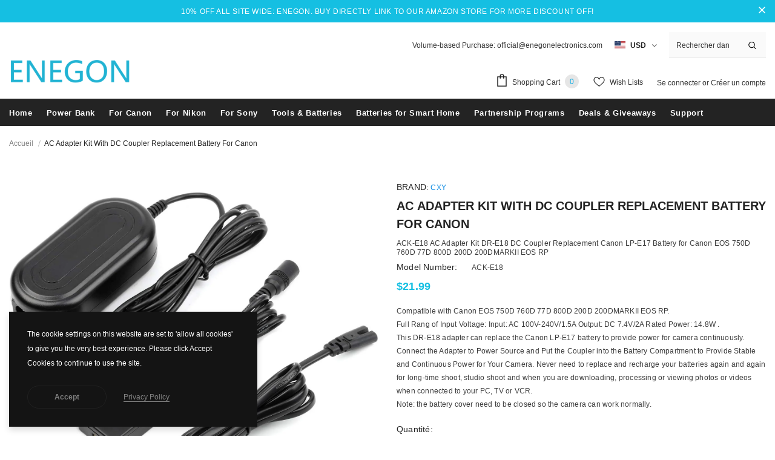

--- FILE ---
content_type: text/html; charset=utf-8
request_url: https://enegonelectronics.com/fr/products/enegon-ack-e18-ac-adapter-kit-dr-e18-dc-coupler-replacement-canon-lp-e17-battery
body_size: 56178
content:
  <!doctype html>
<!--[if lt IE 7]><html class="no-js lt-ie9 lt-ie8 lt-ie7" lang="en"> <![endif]-->
<!--[if IE 7]><html class="no-js lt-ie9 lt-ie8" lang="en"> <![endif]-->
<!--[if IE 8]><html class="no-js lt-ie9" lang="en"> <![endif]-->
<!--[if IE 9 ]><html class="ie9 no-js"> <![endif]-->
<!--[if (gt IE 9)|!(IE)]><!--> <html class="no-js"> <!--<![endif]-->
<head>



  <!-- Basic page needs ================================================== -->
  <meta charset="utf-8">
  <meta http-equiv="X-UA-Compatible" content="IE=edge,chrome=1">
  
  <meta name="google-site-verification" content="N1f-vcXU4T782ZTRTrlkzSHGXMP_7MqvbaFZxM3g-Jk" />
  <meta name="baidu-site-verification" content="code-U1hbr6R95C" />
  <meta name="ahrefs-site-verification" content="127546f13469de0cc9e91bf47c492d9910e73e55d35753177babc6dd73b45b03">
  
  <script src="https://www.googleoptimize.com/optimize.js?id=OPT-WZ2ZSVL"></script>
  
<!-- Hotjar Tracking Code for https://enegonelectronics.com -->
<script>
    (function(h,o,t,j,a,r){
        h.hj=h.hj||function(){(h.hj.q=h.hj.q||[]).push(arguments)};
        h._hjSettings={hjid:2924708,hjsv:6};
        a=o.getElementsByTagName('head')[0];
        r=o.createElement('script');r.async=1;
        r.src=t+h._hjSettings.hjid+j+h._hjSettings.hjsv;
        a.appendChild(r);
    })(window,document,'https://static.hotjar.com/c/hotjar-','.js?sv=');
</script>  
	
  <!-- Title and description ================================================== -->
   
  <title>
    AC Adapter Kit with DC Coupler Replacement Battery for Canon - ENEGON
    
    

    
  </title>
  

  
  <meta name="description" content="Compatible with Canon EOS 750D 760D 77D 800D 200D 200DMARKII EOS RP. Full Rang of Input Voltage: Input: AC 100V-240V/1.5A Output: - ENEGON">
  

  <!-- Product meta ================================================== -->
  


  <meta property="og:type" content="product">
  <meta property="og:title" content="AC Adapter Kit with DC Coupler Replacement Battery for Canon">
  
  <meta property="og:image" content="http://enegonelectronics.com/cdn/shop/products/1_f9f4d564-291a-41b9-9585-6e75527e6ce5_grande.jpg?v=1641304672">
  <meta property="og:image:secure_url" content="https://enegonelectronics.com/cdn/shop/products/1_f9f4d564-291a-41b9-9585-6e75527e6ce5_grande.jpg?v=1641304672">
  
  <meta property="og:image" content="http://enegonelectronics.com/cdn/shop/products/2_7a649c01-7791-44fb-b30c-4af6818be5bb_grande.jpg?v=1641304673">
  <meta property="og:image:secure_url" content="https://enegonelectronics.com/cdn/shop/products/2_7a649c01-7791-44fb-b30c-4af6818be5bb_grande.jpg?v=1641304673">
  
  <meta property="og:image" content="http://enegonelectronics.com/cdn/shop/products/3_608401be-f3aa-452f-aa39-a843e9ac633d_grande.jpg?v=1641304673">
  <meta property="og:image:secure_url" content="https://enegonelectronics.com/cdn/shop/products/3_608401be-f3aa-452f-aa39-a843e9ac633d_grande.jpg?v=1641304673">
  
  <meta property="og:price:amount" content="21.99">
  <meta property="og:price:currency" content="USD">


  <meta property="og:description" content="Compatible with Canon EOS 750D 760D 77D 800D 200D 200DMARKII EOS RP. Full Rang of Input Voltage: Input: AC 100V-240V/1.5A Output: - ENEGON">


  <meta property="og:url" content="https://enegonelectronics.com/fr/products/enegon-ack-e18-ac-adapter-kit-dr-e18-dc-coupler-replacement-canon-lp-e17-battery">
  <meta property="og:site_name" content="ENEGON">
  <!-- /snippets/twitter-card.liquid -->





  <meta name="twitter:card" content="product">
  <meta name="twitter:title" content="AC Adapter Kit with DC Coupler Replacement Battery for Canon">
  <meta name="twitter:description" content="Compatible with Canon EOS 750D 760D 77D 800D 200D 200DMARKII EOS RP. Full Rang of Input Voltage: Input: AC 100V-240V/1.5A Output: DC 7.4V/2A Rated Power: 14.8W . This DR-E18 adapter can replace the Canon LP-E17 battery to provide power for camera continuously. Connect the Adapter to Power Source and Put the Coupler into the Battery Compartment to Provide Stable and Continuous Power for Your Camera. Never need to replace and recharge your batteries again and again for long-time shoot, studio shoot and when you are downloading, processing or viewing photos or videos when connected to your PC, TV or VCR. Note: the battery cover need to be closed so the camera can work normally. ACK-E18 AC Adapter Kit DR-E18 DC Coupler Replacement Canon LP-E17 Battery This charging kit including the AC adapter and ACK-E18 DC Coupler (Replacement Canon LP-E17 Battery)">
  <meta name="twitter:image" content="https://enegonelectronics.com/cdn/shop/products/1_f9f4d564-291a-41b9-9585-6e75527e6ce5_medium.jpg?v=1641304672">
  <meta name="twitter:image:width" content="240">
  <meta name="twitter:image:height" content="240">
  <meta name="twitter:label1" content="Price">
  <meta name="twitter:data1" content="$21.99 USD">
  
  <meta name="twitter:label2" content="Brand">
  <meta name="twitter:data2" content="CXY">
  



  <!-- Helpers ================================================== -->
  <link rel="canonical" href="https://enegonelectronics.com/fr/products/enegon-ack-e18-ac-adapter-kit-dr-e18-dc-coupler-replacement-canon-lp-e17-battery">
  <link canonical-shop-url="https://enegonelectronics.com/">
  <meta name="viewport" content="width=device-width,initial-scale=1">
  <link rel="preload" href="//enegonelectronics.com/cdn/shop/t/12/assets/vendor.min.css?v=72559489221033970801638706138" as="style">
  <link rel="preload" href="//enegonelectronics.com/cdn/shop/t/12/assets/theme-styles.css?v=45699238684319870511646881554" as="style">
  <link rel="preload" href="//enegonelectronics.com/cdn/shop/t/12/assets/theme-styles-responsive.css?v=133099892934893255781646101163" as="style">
  <link rel="preload" href="//enegonelectronics.com/cdn/shop/t/12/assets/theme-settings.css?v=176135763457058806921646064437" as="style">
  <link rel="preload" href="//enegonelectronics.com/cdn/shop/t/12/assets/header-05.css?v=24831908534956197621638706117" as="style">
  <link rel="preload" href="//enegonelectronics.com/cdn/shop/t/12/assets/header-06.css?v=140871874148216792031638706118" as="style">
  <link rel="preload" href="//enegonelectronics.com/cdn/shop/t/12/assets/header-07.css?v=15486058026598258081638706118" as="style">
  <link rel="preload" href="//enegonelectronics.com/cdn/shop/t/12/assets/header-08.css?v=135345512913470148051638706119" as="style">
  <link rel="preload" href="//enegonelectronics.com/cdn/shop/t/12/assets/footer-06.css?v=132629616272968652451638706107" as="style">
  <link rel="preload" href="//enegonelectronics.com/cdn/shop/t/12/assets/footer-07.css?v=75870158675213325081638706107" as="style">
  <link rel="preload" href="//enegonelectronics.com/cdn/shop/t/12/assets/footer-08.css?v=17161311055609253561638706108" as="style">
  <link rel="preload" href="//enegonelectronics.com/cdn/shop/t/12/assets/footer-09.css?v=31723816694365087181638706109" as="style">
  <link rel="preload" href="//enegonelectronics.com/cdn/shop/t/12/assets/product-skin.css?v=61113023013610668091638706132" as="style">
  <link rel="preload" href="//enegonelectronics.com/cdn/shop/t/12/assets/layout_style_1170.css?v=175837568721092489071638706127" as="style">
  <link rel="preload" href="//enegonelectronics.com/cdn/shop/t/12/assets/layout_style_fullwidth.css?v=139908533630461757151638706128" as="style">
  <link rel="preload" href="//enegonelectronics.com/cdn/shop/t/12/assets/layout_style_flower.css?v=46301794337413993831638706128" as="style">
  <link rel="preload" href="//enegonelectronics.com/cdn/shop/t/12/assets/layout_style_suppermarket.css?v=45543152097054627891646061362" as="style">
  <link rel="preload" href="//enegonelectronics.com/cdn/shop/t/12/assets/layout_style_surfup.css?v=84669515875477994371638706129" as="style">
  <link rel="preload" href="//enegonelectronics.com/cdn/shop/t/12/assets/product-supermarket.css?v=57652240786207919601638706132" as="style">

  <link rel="preload" href="//enegonelectronics.com/cdn/shop/t/12/assets/bootstrap.min.css?v=20845840321003162751642941392" as="style">

<!--      -->
  
  <link rel="preload" href="//enegonelectronics.com/cdn/shop/t/12/assets/jquery.min.js?v=56888366816115934351638706126" as="script">

  <!-- Favicon -->
  
  <link rel="shortcut icon" href="//enegonelectronics.com/cdn/shop/files/favicon_a18ced15-45ce-4635-bfe7-85eb735efe1a_32x32.png?v=1648134602" type="image/png">
  
  
  <!-- Styles -->
  <style>
    

          
          
          
          

          @font-face { font-display: swap;
  font-family: Poppins;
  font-weight: 400;
  font-style: normal;
  src: url("//enegonelectronics.com/cdn/fonts/poppins/poppins_n4.0ba78fa5af9b0e1a374041b3ceaadf0a43b41362.woff2") format("woff2"),
       url("//enegonelectronics.com/cdn/fonts/poppins/poppins_n4.214741a72ff2596839fc9760ee7a770386cf16ca.woff") format("woff");
}

          @font-face { font-display: swap;
  font-family: Poppins;
  font-weight: 500;
  font-style: normal;
  src: url("//enegonelectronics.com/cdn/fonts/poppins/poppins_n5.ad5b4b72b59a00358afc706450c864c3c8323842.woff2") format("woff2"),
       url("//enegonelectronics.com/cdn/fonts/poppins/poppins_n5.33757fdf985af2d24b32fcd84c9a09224d4b2c39.woff") format("woff");
}

          @font-face { font-display: swap;
  font-family: Poppins;
  font-weight: 600;
  font-style: normal;
  src: url("//enegonelectronics.com/cdn/fonts/poppins/poppins_n6.aa29d4918bc243723d56b59572e18228ed0786f6.woff2") format("woff2"),
       url("//enegonelectronics.com/cdn/fonts/poppins/poppins_n6.5f815d845fe073750885d5b7e619ee00e8111208.woff") format("woff");
}

          @font-face { font-display: swap;
  font-family: Poppins;
  font-weight: 700;
  font-style: normal;
  src: url("//enegonelectronics.com/cdn/fonts/poppins/poppins_n7.56758dcf284489feb014a026f3727f2f20a54626.woff2") format("woff2"),
       url("//enegonelectronics.com/cdn/fonts/poppins/poppins_n7.f34f55d9b3d3205d2cd6f64955ff4b36f0cfd8da.woff") format("woff");
}


			    
		
          
@import url('https://fonts.googleapis.com/css?family=Poppins+Light:300,300i,400,400i,500,500i,600,600i,700,700i,800,800i&display=swap');
				      
          
    
    :root {
      --font_size: 12px;
      --font_size_minus1: 11px;
      --font_size_minus2: 10px;
      --font_size_minus3: 9px;
      --font_size_minus4: 8px;
      --font_size_plus1: 13px;
      --font_size_plus2: 14px;
      --font_size_plus3: 15px;
      --font_size_plus4: 16px;
      --font_size_plus5: 17px;
      --font_size_plus6: 18px;
      --font_size_plus7: 19px;
      --font_size_plus8: 20px;
      --font_size_plus9: 21px;
      --font_size_plus10: 22px;
      --font_size_plus11: 23px;
      --font_size_plus12: 24px;
      --font_size_plus13: 25px;
      --font_size_plus14: 26px;
      --font_size_plus15: 27px;
      --font_size_plus16: 28px;
      --font_size_plus18: 30px;
      --font_size_plus21: 33px;
      --font_size_plus22: 34px;
      --font_size_plus23: 35px;
      --font_size_plus24: 36px;
      --font_size_plus29: 41px;
      --font_size_plus33: 45px;

	  --fonts_name: Poppins,sans-serif;
	  --fonts_name_2: Poppins Light;

      /* Color */
      --body_bg: #ffffff;
      --body_color: #3c3c3c;
      --link_color: #0688e2;
      --link_color_hover: #232323;

      /* Breadcrumb */
      --breadcrumb_color : #999999;
      --breadcrumb_text_transform : capitalize;

      /* Header and Title */
      --page_title_font_size: 20px;
      --page_title_font_size_minus4: 16px;
      --page_title_font_size_plus5: 25px;
      --page_title_color: #232323;
      --page_title_text_align : left;

      /* Product  */
      --product_text_transform : uppercase;
      --product_name_text_align : center;
      --color_title_pr: #232323;
      --color_title_pr_hover: #232323;
      --color_vendor : #232323;
      --sale_text : #ffffff;
      --bg_sale : #e95144;
      --custom_label_text : #ffffff;
      --custom_label_bg : #323232;
      --bundle_label_text : #ffffff;
      --bundle_label_bg : #232323;
      --new_label_text : #ffffff;
      --new_label_bg : #FF9800;
      --new_label_border : #f6f6f6;
      --sold_out_text : #ffffff;
      --bg_sold_out : #c1c1c1;
      --color_price: #15bfe2;
      --color_price_sale: #e95144;
      --color_compare_price: #969696;
      --color_compare_product: #3c3c3c;
      
        
        --color_quick_view: rgba(255, 255, 255, 0.7);
        --bg_quick_view: rgba(0, 0, 0, 0.8);
        
      
      --border_quick_view: transparent;
      --color_wishlist: #232323;
      --bg_wishlist: #ffffff;
      --border_wishlist: transparent;
      --bg_wishlist_active: #ffe5e5;

      /* Button 1 */
      --background_1: #15bfe2;
      --color_1 : #ffffff;
      --border_1 : #15bfe2;

      /* Button 2 */
      --background_2: #ffffff;
      --color_2 : #15bfe2;
      --border_2 : #15bfe2;

      /* Button 3 */
      --background_3: #00a9e5;
      --color_3 : #ffffff;
      --border_3 : #00a9e5;

      /* Button Add To Cart */
      --color_add_to_cart : #fff;
      --border_add_to_cart : #000;
      --background_add_to_cart : #000;

      --color_add_to_cart_hover : #000;
      --border_add_to_cart_hover : #000;
      --background_add_to_cart_hover : #fff;


      /* Button */
      
        --button_font_family: Poppins Light;
      
      --button_font_size: px;
      --button_font_weight: ;
      --button_border_radius: px;
      --button_border_width: px;
      --button_border_style: ;
      --button_text_align: ;
      --button_text_transform: ;
      --button_letter_spacing: ;
      --button_padding_top: px;
      --button_padding_bottom: px;
      --button_padding_left: px;
      --button_padding_right: px;

      

      /* Border Color */
      --border_widget_title : #e0e0e0;
      --border_color_1 : #ebebeb;
      --border_color_2: #e7e7e7;
      --border_page_title: #eaeaea;
      --border_input: #cbcbcb;
      --border_checkbox: #d0d0d0;
      --border_dropdown: #dadada;
      --border_bt_sidebar : #f6f6f6;
      --color_icon_drop: #6b6b6b;

      
          --color_ipt: #3c3c3c;
        

      
      --color_slick_arrow: #212121;
      --color_border_slick_arrow: #505050;
      --color_bg_slick_arrow: #ffffff;
      

      /*color Mobile*/

      --color_menu_mb: #232323;
      --color_menu_level3: #3c3c3c;

      /* Mixin ================= */
      
          --padding_btn: 14px 15px 12px !important;
          --padding_btn_bundle: 14px 15px 12px;
          --padding_btn_qv_add_to_cart: 14px 15px 12px;
          --font_size_btn: var(--font_size);
          --letter_spacing_btn: 0;
      

      
      
          --color-price-box: var(--color_compare_price);
      

      --color_review: #FF9800;
      --color_review_empty: #232323;

      --border-product-image: #e6e6e6;

      
      --border-radius-17: 0;
      --border-radius-50: 0;
      
    }
</style>
  <link href="//enegonelectronics.com/cdn/shop/t/12/assets/vendor.min.css?v=72559489221033970801638706138" rel="stylesheet" type="text/css" media="all" />
<link href="//enegonelectronics.com/cdn/shop/t/12/assets/theme-styles.css?v=45699238684319870511646881554" rel="stylesheet" type="text/css" media="all" />
<link href="//enegonelectronics.com/cdn/shop/t/12/assets/theme-styles-responsive.css?v=133099892934893255781646101163" rel="stylesheet" type="text/css" media="all" />
<link href="//enegonelectronics.com/cdn/shop/t/12/assets/theme-settings.css?v=176135763457058806921646064437" rel="stylesheet" type="text/css" media="all" />

































	<link href="//enegonelectronics.com/cdn/shop/t/12/assets/layout_style_suppermarket.css?v=45543152097054627891646061362" rel="stylesheet" type="text/css" media="all" />




  
   <!-- Scripts -->
  <script src="//enegonelectronics.com/cdn/shop/t/12/assets/jquery.min.js?v=56888366816115934351638706126" type="text/javascript"></script>
<script src="//enegonelectronics.com/cdn/shop/t/12/assets/jquery-cookie.min.js?v=72365755745404048181638706124" type="text/javascript"></script>
<script src="//enegonelectronics.com/cdn/shop/t/12/assets/lazysizes.min.js?v=84414966064882348651638706130" type="text/javascript"></script>

<script>
  	window.lazySizesConfig = window.lazySizesConfig || {};
    lazySizesConfig.loadMode = 1;
    window.lazySizesConfig.init = false;
    lazySizes.init();
  
    window.ajax_cart = "upsell";
    window.money_format = "<span class=money>${{amount}}</span>";//"<span class=money>${{amount}} USD</span>";
    window.shop_currency = "USD";
    window.show_multiple_currencies = false;
    window.use_color_swatch = true;
    window.color_swatch_style = "normal";
    window.enable_sidebar_multiple_choice = true;
    window.file_url = "//enegonelectronics.com/cdn/shop/files/?v=4800";
    window.asset_url = "";
    window.router = "/fr";
    window.swatch_recently = "color";
    window.label_sale = "discount_sale";
    window.layout_style = "layout_style_suppermarket";
    window.layout_home = "";
    window.product_style = "default";
    window.category_style = "default";
    window.layout_body = "custom_width";
    
    window.inventory_text = {
        in_stock: "In stock",
        many_in_stock: "Many in stock",
        out_of_stock: "Out of stock",
        add_to_cart: "Ajouter au panier",
        add_all_to_cart: "Add all to Cart",
        sold_out: "Épuisé",
        select_options : "Select options",
        unavailable: "Non disponible",
        view_all_collection: "View All",
        no_more_product: "No more product",
        show_options: "Show Variants",
        hide_options: "Hide Variants",
        adding : "Adding",
        thank_you : "Thank You",
        add_more : "Add More",
        cart_feedback : "Added",
        add_wishlist : "Add to Wish List",
        remove_wishlist : "Remove Wish List",
        add_wishlist_1 : "Add to wishlist",
        remove_wishlist_1 : "Remove wishlist",
        previous: "Prev",
        next: "Next",
      	pre_order : "Pre Order",
        hotStock: "Hurry up! only [inventory] left",
        view_more: "View All",
        view_less : "View Less",
        show_more: "Show More",
        show_less : "Show Less",
        days : "Days",
        hours : "Hours",
        mins : "Mins",
        secs : "Secs",

        customlabel: "Custom Label",
        newlabel: "New",
        salelabel: "Sale",
        soldoutlabel: "Épuisé",
        bundlelabel: "Bundle",

        message_compare : "You must select at least two products to compare!",
        message_iscart : "is added to your shopping cart.",

        add_compare : "Add to compare",
        remove_compare : "Remove compare",
        remove: "Retirer",
        warning_quantity: "Maximum quantity",
    };
    window.multi_lang = false;
    window.infinity_scroll_feature = true;
    window.newsletter_popup = false;
    window.hidden_newsletter = false;
    window.option_ptoduct1 = "size";
    window.option_ptoduct2 = "color";
    window.option_ptoduct3 = "option 3"

    /* Free Shipping Message */
    window.free_shipping_color1 = "#F44336";  
    window.free_shipping_color2 = "#FF9800";
    window.free_shipping_color3 = "#69c69c";
    window.free_shipping_price = 60;
    window.free_shipping_text = {
        free_shipping_message_1: "You qualify for free shipping!",
        free_shipping_message_2:"Only",
        free_shipping_message_3: "away from",
        free_shipping_message_4: "free shipping",
        free_shipping_1: "Free",
        free_shipping_2: "TBD",
    }

</script>

  <!-- Header hook for plugins ================================ -->
  <script>window.performance && window.performance.mark && window.performance.mark('shopify.content_for_header.start');</script><meta id="shopify-digital-wallet" name="shopify-digital-wallet" content="/44540854435/digital_wallets/dialog">
<meta name="shopify-checkout-api-token" content="8137dc03cd82b3fab816c0da8b7fa7ae">
<link rel="alternate" hreflang="x-default" href="https://enegonelectronics.com/products/enegon-ack-e18-ac-adapter-kit-dr-e18-dc-coupler-replacement-canon-lp-e17-battery">
<link rel="alternate" hreflang="en" href="https://enegonelectronics.com/products/enegon-ack-e18-ac-adapter-kit-dr-e18-dc-coupler-replacement-canon-lp-e17-battery">
<link rel="alternate" hreflang="es" href="https://enegonelectronics.com/es/products/enegon-ack-e18-ac-adapter-kit-dr-e18-dc-coupler-replacement-canon-lp-e17-battery">
<link rel="alternate" hreflang="fr" href="https://enegonelectronics.com/fr/products/enegon-ack-e18-ac-adapter-kit-dr-e18-dc-coupler-replacement-canon-lp-e17-battery">
<link rel="alternate" hreflang="it" href="https://enegonelectronics.com/it/products/enegon-ack-e18-ac-adapter-kit-dr-e18-dc-coupler-replacement-canon-lp-e17-battery">
<link rel="alternate" hreflang="ja" href="https://enegonelectronics.com/ja/products/enegon-ack-e18-ac-adapter-kit-dr-e18-dc-coupler-replacement-canon-lp-e17-battery">
<link rel="alternate" hreflang="de" href="https://enegonelectronics.com/de/products/enegon-ack-e18-ac-adapter-kit-dr-e18-dc-coupler-replacement-canon-lp-e17-battery">
<link rel="alternate" type="application/json+oembed" href="https://enegonelectronics.com/fr/products/enegon-ack-e18-ac-adapter-kit-dr-e18-dc-coupler-replacement-canon-lp-e17-battery.oembed">
<script async="async" src="/checkouts/internal/preloads.js?locale=fr-US"></script>
<link rel="preconnect" href="https://shop.app" crossorigin="anonymous">
<script async="async" src="https://shop.app/checkouts/internal/preloads.js?locale=fr-US&shop_id=44540854435" crossorigin="anonymous"></script>
<script id="shopify-features" type="application/json">{"accessToken":"8137dc03cd82b3fab816c0da8b7fa7ae","betas":["rich-media-storefront-analytics"],"domain":"enegonelectronics.com","predictiveSearch":true,"shopId":44540854435,"locale":"fr"}</script>
<script>var Shopify = Shopify || {};
Shopify.shop = "enegon-electronics.myshopify.com";
Shopify.locale = "fr";
Shopify.currency = {"active":"USD","rate":"1.0"};
Shopify.country = "US";
Shopify.theme = {"name":"ENEGON","id":127708856492,"schema_name":"Ella","schema_version":"5.0.7","theme_store_id":null,"role":"main"};
Shopify.theme.handle = "null";
Shopify.theme.style = {"id":null,"handle":null};
Shopify.cdnHost = "enegonelectronics.com/cdn";
Shopify.routes = Shopify.routes || {};
Shopify.routes.root = "/fr/";</script>
<script type="module">!function(o){(o.Shopify=o.Shopify||{}).modules=!0}(window);</script>
<script>!function(o){function n(){var o=[];function n(){o.push(Array.prototype.slice.apply(arguments))}return n.q=o,n}var t=o.Shopify=o.Shopify||{};t.loadFeatures=n(),t.autoloadFeatures=n()}(window);</script>
<script>
  window.ShopifyPay = window.ShopifyPay || {};
  window.ShopifyPay.apiHost = "shop.app\/pay";
  window.ShopifyPay.redirectState = null;
</script>
<script id="shop-js-analytics" type="application/json">{"pageType":"product"}</script>
<script defer="defer" async type="module" src="//enegonelectronics.com/cdn/shopifycloud/shop-js/modules/v2/client.init-shop-cart-sync_INwxTpsh.fr.esm.js"></script>
<script defer="defer" async type="module" src="//enegonelectronics.com/cdn/shopifycloud/shop-js/modules/v2/chunk.common_YNAa1F1g.esm.js"></script>
<script type="module">
  await import("//enegonelectronics.com/cdn/shopifycloud/shop-js/modules/v2/client.init-shop-cart-sync_INwxTpsh.fr.esm.js");
await import("//enegonelectronics.com/cdn/shopifycloud/shop-js/modules/v2/chunk.common_YNAa1F1g.esm.js");

  window.Shopify.SignInWithShop?.initShopCartSync?.({"fedCMEnabled":true,"windoidEnabled":true});

</script>
<script>
  window.Shopify = window.Shopify || {};
  if (!window.Shopify.featureAssets) window.Shopify.featureAssets = {};
  window.Shopify.featureAssets['shop-js'] = {"shop-cart-sync":["modules/v2/client.shop-cart-sync_BVs4vSl-.fr.esm.js","modules/v2/chunk.common_YNAa1F1g.esm.js"],"init-fed-cm":["modules/v2/client.init-fed-cm_CEmYoMXU.fr.esm.js","modules/v2/chunk.common_YNAa1F1g.esm.js"],"shop-button":["modules/v2/client.shop-button_BhVpOdEY.fr.esm.js","modules/v2/chunk.common_YNAa1F1g.esm.js"],"init-windoid":["modules/v2/client.init-windoid_DVncJssP.fr.esm.js","modules/v2/chunk.common_YNAa1F1g.esm.js"],"shop-cash-offers":["modules/v2/client.shop-cash-offers_CD5ChB-w.fr.esm.js","modules/v2/chunk.common_YNAa1F1g.esm.js","modules/v2/chunk.modal_DXhkN-5p.esm.js"],"shop-toast-manager":["modules/v2/client.shop-toast-manager_CMZA41xP.fr.esm.js","modules/v2/chunk.common_YNAa1F1g.esm.js"],"init-shop-email-lookup-coordinator":["modules/v2/client.init-shop-email-lookup-coordinator_Dxg3Qq63.fr.esm.js","modules/v2/chunk.common_YNAa1F1g.esm.js"],"pay-button":["modules/v2/client.pay-button_CApwTr-J.fr.esm.js","modules/v2/chunk.common_YNAa1F1g.esm.js"],"avatar":["modules/v2/client.avatar_BTnouDA3.fr.esm.js"],"init-shop-cart-sync":["modules/v2/client.init-shop-cart-sync_INwxTpsh.fr.esm.js","modules/v2/chunk.common_YNAa1F1g.esm.js"],"shop-login-button":["modules/v2/client.shop-login-button_Ctct7BR2.fr.esm.js","modules/v2/chunk.common_YNAa1F1g.esm.js","modules/v2/chunk.modal_DXhkN-5p.esm.js"],"init-customer-accounts-sign-up":["modules/v2/client.init-customer-accounts-sign-up_DTysEz83.fr.esm.js","modules/v2/client.shop-login-button_Ctct7BR2.fr.esm.js","modules/v2/chunk.common_YNAa1F1g.esm.js","modules/v2/chunk.modal_DXhkN-5p.esm.js"],"init-shop-for-new-customer-accounts":["modules/v2/client.init-shop-for-new-customer-accounts_wbmNjFX3.fr.esm.js","modules/v2/client.shop-login-button_Ctct7BR2.fr.esm.js","modules/v2/chunk.common_YNAa1F1g.esm.js","modules/v2/chunk.modal_DXhkN-5p.esm.js"],"init-customer-accounts":["modules/v2/client.init-customer-accounts_DqpN27KS.fr.esm.js","modules/v2/client.shop-login-button_Ctct7BR2.fr.esm.js","modules/v2/chunk.common_YNAa1F1g.esm.js","modules/v2/chunk.modal_DXhkN-5p.esm.js"],"shop-follow-button":["modules/v2/client.shop-follow-button_CBz8VXaE.fr.esm.js","modules/v2/chunk.common_YNAa1F1g.esm.js","modules/v2/chunk.modal_DXhkN-5p.esm.js"],"lead-capture":["modules/v2/client.lead-capture_Bo6pQGej.fr.esm.js","modules/v2/chunk.common_YNAa1F1g.esm.js","modules/v2/chunk.modal_DXhkN-5p.esm.js"],"checkout-modal":["modules/v2/client.checkout-modal_B_8gz53b.fr.esm.js","modules/v2/chunk.common_YNAa1F1g.esm.js","modules/v2/chunk.modal_DXhkN-5p.esm.js"],"shop-login":["modules/v2/client.shop-login_CTIGRVE1.fr.esm.js","modules/v2/chunk.common_YNAa1F1g.esm.js","modules/v2/chunk.modal_DXhkN-5p.esm.js"],"payment-terms":["modules/v2/client.payment-terms_BUSo56Mg.fr.esm.js","modules/v2/chunk.common_YNAa1F1g.esm.js","modules/v2/chunk.modal_DXhkN-5p.esm.js"]};
</script>
<script>(function() {
  var isLoaded = false;
  function asyncLoad() {
    if (isLoaded) return;
    isLoaded = true;
    var urls = ["https:\/\/cdn.weglot.com\/weglot_script_tag.js?shop=enegon-electronics.myshopify.com"];
    for (var i = 0; i < urls.length; i++) {
      var s = document.createElement('script');
      s.type = 'text/javascript';
      s.async = true;
      s.src = urls[i];
      var x = document.getElementsByTagName('script')[0];
      x.parentNode.insertBefore(s, x);
    }
  };
  if(window.attachEvent) {
    window.attachEvent('onload', asyncLoad);
  } else {
    window.addEventListener('load', asyncLoad, false);
  }
})();</script>
<script id="__st">var __st={"a":44540854435,"offset":-25200,"reqid":"fa0e02fd-89d6-464a-b90f-a201c7fa510d-1768993591","pageurl":"enegonelectronics.com\/fr\/products\/enegon-ack-e18-ac-adapter-kit-dr-e18-dc-coupler-replacement-canon-lp-e17-battery","u":"4c4d92ca3da8","p":"product","rtyp":"product","rid":7127084892332};</script>
<script>window.ShopifyPaypalV4VisibilityTracking = true;</script>
<script id="form-persister">!function(){'use strict';const t='contact',e='new_comment',n=[[t,t],['blogs',e],['comments',e],[t,'customer']],o='password',r='form_key',c=['recaptcha-v3-token','g-recaptcha-response','h-captcha-response',o],s=()=>{try{return window.sessionStorage}catch{return}},i='__shopify_v',u=t=>t.elements[r],a=function(){const t=[...n].map((([t,e])=>`form[action*='/${t}']:not([data-nocaptcha='true']) input[name='form_type'][value='${e}']`)).join(',');var e;return e=t,()=>e?[...document.querySelectorAll(e)].map((t=>t.form)):[]}();function m(t){const e=u(t);a().includes(t)&&(!e||!e.value)&&function(t){try{if(!s())return;!function(t){const e=s();if(!e)return;const n=u(t);if(!n)return;const o=n.value;o&&e.removeItem(o)}(t);const e=Array.from(Array(32),(()=>Math.random().toString(36)[2])).join('');!function(t,e){u(t)||t.append(Object.assign(document.createElement('input'),{type:'hidden',name:r})),t.elements[r].value=e}(t,e),function(t,e){const n=s();if(!n)return;const r=[...t.querySelectorAll(`input[type='${o}']`)].map((({name:t})=>t)),u=[...c,...r],a={};for(const[o,c]of new FormData(t).entries())u.includes(o)||(a[o]=c);n.setItem(e,JSON.stringify({[i]:1,action:t.action,data:a}))}(t,e)}catch(e){console.error('failed to persist form',e)}}(t)}const f=t=>{if('true'===t.dataset.persistBound)return;const e=function(t,e){const n=function(t){return'function'==typeof t.submit?t.submit:HTMLFormElement.prototype.submit}(t).bind(t);return function(){let t;return()=>{t||(t=!0,(()=>{try{e(),n()}catch(t){(t=>{console.error('form submit failed',t)})(t)}})(),setTimeout((()=>t=!1),250))}}()}(t,(()=>{m(t)}));!function(t,e){if('function'==typeof t.submit&&'function'==typeof e)try{t.submit=e}catch{}}(t,e),t.addEventListener('submit',(t=>{t.preventDefault(),e()})),t.dataset.persistBound='true'};!function(){function t(t){const e=(t=>{const e=t.target;return e instanceof HTMLFormElement?e:e&&e.form})(t);e&&m(e)}document.addEventListener('submit',t),document.addEventListener('DOMContentLoaded',(()=>{const e=a();for(const t of e)f(t);var n;n=document.body,new window.MutationObserver((t=>{for(const e of t)if('childList'===e.type&&e.addedNodes.length)for(const t of e.addedNodes)1===t.nodeType&&'FORM'===t.tagName&&a().includes(t)&&f(t)})).observe(n,{childList:!0,subtree:!0,attributes:!1}),document.removeEventListener('submit',t)}))}()}();</script>
<script integrity="sha256-4kQ18oKyAcykRKYeNunJcIwy7WH5gtpwJnB7kiuLZ1E=" data-source-attribution="shopify.loadfeatures" defer="defer" src="//enegonelectronics.com/cdn/shopifycloud/storefront/assets/storefront/load_feature-a0a9edcb.js" crossorigin="anonymous"></script>
<script crossorigin="anonymous" defer="defer" src="//enegonelectronics.com/cdn/shopifycloud/storefront/assets/shopify_pay/storefront-65b4c6d7.js?v=20250812"></script>
<script data-source-attribution="shopify.dynamic_checkout.dynamic.init">var Shopify=Shopify||{};Shopify.PaymentButton=Shopify.PaymentButton||{isStorefrontPortableWallets:!0,init:function(){window.Shopify.PaymentButton.init=function(){};var t=document.createElement("script");t.src="https://enegonelectronics.com/cdn/shopifycloud/portable-wallets/latest/portable-wallets.fr.js",t.type="module",document.head.appendChild(t)}};
</script>
<script data-source-attribution="shopify.dynamic_checkout.buyer_consent">
  function portableWalletsHideBuyerConsent(e){var t=document.getElementById("shopify-buyer-consent"),n=document.getElementById("shopify-subscription-policy-button");t&&n&&(t.classList.add("hidden"),t.setAttribute("aria-hidden","true"),n.removeEventListener("click",e))}function portableWalletsShowBuyerConsent(e){var t=document.getElementById("shopify-buyer-consent"),n=document.getElementById("shopify-subscription-policy-button");t&&n&&(t.classList.remove("hidden"),t.removeAttribute("aria-hidden"),n.addEventListener("click",e))}window.Shopify?.PaymentButton&&(window.Shopify.PaymentButton.hideBuyerConsent=portableWalletsHideBuyerConsent,window.Shopify.PaymentButton.showBuyerConsent=portableWalletsShowBuyerConsent);
</script>
<script data-source-attribution="shopify.dynamic_checkout.cart.bootstrap">document.addEventListener("DOMContentLoaded",(function(){function t(){return document.querySelector("shopify-accelerated-checkout-cart, shopify-accelerated-checkout")}if(t())Shopify.PaymentButton.init();else{new MutationObserver((function(e,n){t()&&(Shopify.PaymentButton.init(),n.disconnect())})).observe(document.body,{childList:!0,subtree:!0})}}));
</script>
<script id='scb4127' type='text/javascript' async='' src='https://enegonelectronics.com/cdn/shopifycloud/privacy-banner/storefront-banner.js'></script><link id="shopify-accelerated-checkout-styles" rel="stylesheet" media="screen" href="https://enegonelectronics.com/cdn/shopifycloud/portable-wallets/latest/accelerated-checkout-backwards-compat.css" crossorigin="anonymous">
<style id="shopify-accelerated-checkout-cart">
        #shopify-buyer-consent {
  margin-top: 1em;
  display: inline-block;
  width: 100%;
}

#shopify-buyer-consent.hidden {
  display: none;
}

#shopify-subscription-policy-button {
  background: none;
  border: none;
  padding: 0;
  text-decoration: underline;
  font-size: inherit;
  cursor: pointer;
}

#shopify-subscription-policy-button::before {
  box-shadow: none;
}

      </style>

<script>window.performance && window.performance.mark && window.performance.mark('shopify.content_for_header.end');</script>

  <!--[if lt IE 9]>
  <script src="//html5shiv.googlecode.com/svn/trunk/html5.js" type="text/javascript"></script>
  <![endif]-->

  
  
  

  <script>

    Shopify.productOptionsMap = {};
    Shopify.quickViewOptionsMap = {};

    Shopify.updateOptionsInSelector = function(selectorIndex, wrapperSlt) {
        Shopify.optionsMap = wrapperSlt === '.product' ? Shopify.productOptionsMap : Shopify.quickViewOptionsMap;

        switch (selectorIndex) {
            case 0:
                var key = 'root';
                var selector = $(wrapperSlt + ' .single-option-selector:eq(0)');
                break;
            case 1:
                var key = $(wrapperSlt + ' .single-option-selector:eq(0)').val();
                var selector = $(wrapperSlt + ' .single-option-selector:eq(1)');
                break;
            case 2:
                var key = $(wrapperSlt + ' .single-option-selector:eq(0)').val();
                key += ' / ' + $(wrapperSlt + ' .single-option-selector:eq(1)').val();
                var selector = $(wrapperSlt + ' .single-option-selector:eq(2)');
        }

        var initialValue = selector.val();
        selector.empty();

        var availableOptions = Shopify.optionsMap[key];

        if (availableOptions && availableOptions.length) {
            for (var i = 0; i < availableOptions.length; i++) {
                var option = availableOptions[i].replace('-sold-out','');
                var newOption = $('<option></option>').val(option).html(option);

                selector.append(newOption);
            }

            $(wrapperSlt + ' .swatch[data-option-index="' + selectorIndex + '"] .swatch-element').each(function() {
                // debugger;
                if ($.inArray($(this).attr('data-value'), availableOptions) !== -1) {
                    $(this).addClass('available').removeClass('soldout').find(':radio').prop('disabled',false).prop('checked',true);
                }
                else {
                    if ($.inArray($(this).attr('data-value') + '-sold-out', availableOptions) !== -1) {
                        $(this).addClass('available').addClass('soldout').find(':radio').prop('disabled',false).prop('checked',true);
                    } else {
                        $(this).removeClass('available').addClass('soldout').find(':radio').prop('disabled',true).prop('checked',false);
                    }
                    
                }
            });

            if ($.inArray(initialValue, availableOptions) !== -1) {
                selector.val(initialValue);
            }

            selector.trigger('change');
        };
    };

    Shopify.linkOptionSelectors = function(product, wrapperSlt, check) {
        // Building our mapping object.
        Shopify.optionsMap = wrapperSlt === '.product' ? Shopify.productOptionsMap : Shopify.quickViewOptionsMap;
        var arr_1= [],
            arr_2= [],
            arr_3= [];

        Shopify.optionsMap['root'] == [];
        for (var i = 0; i < product.variants.length; i++) {
            var variant = product.variants[i];
            if (variant) {
                var key1 = variant.option1;
                var key2 = variant.option1 + ' / ' + variant.option2;
                Shopify.optionsMap[key1] = [];
                Shopify.optionsMap[key2] = [];
            }
        }
        for (var i = 0; i < product.variants.length; i++) {
            var variant = product.variants[i];
            if (variant) {
                if (window.use_color_swatch) {
                    if (variant.available) {
                        // Gathering values for the 1st drop-down.
                        Shopify.optionsMap['root'] = Shopify.optionsMap['root'] || [];

                        // if ($.inArray(variant.option1 + '-sold-out', Shopify.optionsMap['root']) !== -1) {
                        //     Shopify.optionsMap['root'].pop();
                        // } 

                        arr_1.push(variant.option1);
                        arr_1 = $.unique(arr_1);

                        Shopify.optionsMap['root'].push(variant.option1);

                        Shopify.optionsMap['root'] = Shopify.uniq(Shopify.optionsMap['root']);

                        // Gathering values for the 2nd drop-down.
                        if (product.options.length > 1) {
                        var key = variant.option1;
                            Shopify.optionsMap[key] = Shopify.optionsMap[key] || [];
                            // if ($.inArray(variant.option2 + '-sold-out', Shopify.optionsMap[key]) !== -1) {
                            //     Shopify.optionsMap[key].pop();
                            // } 
                            Shopify.optionsMap[key].push(variant.option2);
                            if ($.inArray(variant.option2, arr_2) === -1) {
                                arr_2.push(variant.option2);
                                arr_2 = $.unique(arr_2);
                            }
                            Shopify.optionsMap[key] = Shopify.uniq(Shopify.optionsMap[key]);
                        }

                        // Gathering values for the 3rd drop-down.
                        if (product.options.length === 3) {
                            var key = variant.option1 + ' / ' + variant.option2;
                            Shopify.optionsMap[key] = Shopify.optionsMap[key] || [];
                            Shopify.optionsMap[key].push(variant.option3);

                            if ($.inArray(variant.option3, arr_3) === -1) {
                                arr_3.push(variant.option3);
                                arr_3 = $.unique(arr_3);
                            }
                            
                            Shopify.optionsMap[key] = Shopify.uniq(Shopify.optionsMap[key]);
                        }
                    } else {
                        // Gathering values for the 1st drop-down.
                        Shopify.optionsMap['root'] = Shopify.optionsMap['root'] || [];
                        if ($.inArray(variant.option1, arr_1) === -1) {
                            Shopify.optionsMap['root'].push(variant.option1 + '-sold-out');
                        }
                        
                        Shopify.optionsMap['root'] = Shopify.uniq(Shopify.optionsMap['root']);

                        // Gathering values for the 2nd drop-down.
                        if (product.options.length > 1) {
                            var key = variant.option1;
                            Shopify.optionsMap[key] = Shopify.optionsMap[key] || [];
                            // Shopify.optionsMap[key].push(variant.option2);

                            // if ($.inArray(variant.option2, arr_2) === -1) {
                                Shopify.optionsMap[key].push(variant.option2 + '-sold-out');
                            // }
                            
                            Shopify.optionsMap[key] = Shopify.uniq(Shopify.optionsMap[key]);
                        }

                        // Gathering values for the 3rd drop-down.
                        if (product.options.length === 3) {
                            var key = variant.option1 + ' / ' + variant.option2;
                            Shopify.optionsMap[key] = Shopify.optionsMap[key] || [];
//                             if ($.inArray(variant.option3, arr_3) === -1) {
                                Shopify.optionsMap[key].push(variant.option3 + '-sold-out');
//                             }
                            Shopify.optionsMap[key] = Shopify.uniq(Shopify.optionsMap[key]);
                        }

                    }
                } else {
                    // Gathering values for the 1st drop-down.
                    if (check) {
                        if (variant.available) {
                            Shopify.optionsMap['root'] = Shopify.optionsMap['root'] || [];
                            Shopify.optionsMap['root'].push(variant.option1);
                            Shopify.optionsMap['root'] = Shopify.uniq(Shopify.optionsMap['root']);

                            // Gathering values for the 2nd drop-down.
                            if (product.options.length > 1) {
                            var key = variant.option1;
                                Shopify.optionsMap[key] = Shopify.optionsMap[key] || [];
                                Shopify.optionsMap[key].push(variant.option2);
                                Shopify.optionsMap[key] = Shopify.uniq(Shopify.optionsMap[key]);
                            }

                            // Gathering values for the 3rd drop-down.
                            if (product.options.length === 3) {
                                var key = variant.option1 + ' / ' + variant.option2;
                                Shopify.optionsMap[key] = Shopify.optionsMap[key] || [];
                                Shopify.optionsMap[key].push(variant.option3);
                                Shopify.optionsMap[key] = Shopify.uniq(Shopify.optionsMap[key]);
                            }
                        }
                    } else {
                        Shopify.optionsMap['root'] = Shopify.optionsMap['root'] || [];

                        Shopify.optionsMap['root'].push(variant.option1);
                        Shopify.optionsMap['root'] = Shopify.uniq(Shopify.optionsMap['root']);

                        // Gathering values for the 2nd drop-down.
                        if (product.options.length > 1) {
                        var key = variant.option1;
                            Shopify.optionsMap[key] = Shopify.optionsMap[key] || [];
                            Shopify.optionsMap[key].push(variant.option2);
                            Shopify.optionsMap[key] = Shopify.uniq(Shopify.optionsMap[key]);
                        }

                        // Gathering values for the 3rd drop-down.
                        if (product.options.length === 3) {
                            var key = variant.option1 + ' / ' + variant.option2;
                            Shopify.optionsMap[key] = Shopify.optionsMap[key] || [];
                            Shopify.optionsMap[key].push(variant.option3);
                            Shopify.optionsMap[key] = Shopify.uniq(Shopify.optionsMap[key]);
                        }
                    }
                    
                }
            }
        };

        // Update options right away.
        Shopify.updateOptionsInSelector(0, wrapperSlt);

        if (product.options.length > 1) Shopify.updateOptionsInSelector(1, wrapperSlt);
        if (product.options.length === 3) Shopify.updateOptionsInSelector(2, wrapperSlt);

        // When there is an update in the first dropdown.
        $(wrapperSlt + " .single-option-selector:eq(0)").change(function() {
            Shopify.updateOptionsInSelector(1, wrapperSlt);
            if (product.options.length === 3) Shopify.updateOptionsInSelector(2, wrapperSlt);
            return true;
        });

        // When there is an update in the second dropdown.
        $(wrapperSlt + " .single-option-selector:eq(1)").change(function() {
            if (product.options.length === 3) Shopify.updateOptionsInSelector(2, wrapperSlt);
            return true;
        });
    };
</script>
  
  <script nomodule src="https://unpkg.com/@google/model-viewer/dist/model-viewer-legacy.js"></script>
  
    

<style type='text/css'>
  .baCountry{width:30px;height:20px;display:inline-block;vertical-align:middle;margin-right:6px;background-size:30px!important;border-radius:4px;background-repeat:no-repeat}
  .baCountry-traditional .baCountry{background-image:url(https://cdn.shopify.com/s/files/1/0194/1736/6592/t/1/assets/ba-flags.png?=14261939516959647149);height:19px!important}
  .baCountry-modern .baCountry{background-image:url(https://cdn.shopify.com/s/files/1/0194/1736/6592/t/1/assets/ba-flags.png?=14261939516959647149)}
  .baCountry-NO-FLAG{background-position:0 0}.baCountry-AD{background-position:0 -20px}.baCountry-AED{background-position:0 -40px}.baCountry-AFN{background-position:0 -60px}.baCountry-AG{background-position:0 -80px}.baCountry-AI{background-position:0 -100px}.baCountry-ALL{background-position:0 -120px}.baCountry-AMD{background-position:0 -140px}.baCountry-AOA{background-position:0 -160px}.baCountry-ARS{background-position:0 -180px}.baCountry-AS{background-position:0 -200px}.baCountry-AT{background-position:0 -220px}.baCountry-AUD{background-position:0 -240px}.baCountry-AWG{background-position:0 -260px}.baCountry-AZN{background-position:0 -280px}.baCountry-BAM{background-position:0 -300px}.baCountry-BBD{background-position:0 -320px}.baCountry-BDT{background-position:0 -340px}.baCountry-BE{background-position:0 -360px}.baCountry-BF{background-position:0 -380px}.baCountry-BGN{background-position:0 -400px}.baCountry-BHD{background-position:0 -420px}.baCountry-BIF{background-position:0 -440px}.baCountry-BJ{background-position:0 -460px}.baCountry-BMD{background-position:0 -480px}.baCountry-BND{background-position:0 -500px}.baCountry-BOB{background-position:0 -520px}.baCountry-BRL{background-position:0 -540px}.baCountry-BSD{background-position:0 -560px}.baCountry-BTN{background-position:0 -580px}.baCountry-BWP{background-position:0 -600px}.baCountry-BYN{background-position:0 -620px}.baCountry-BZD{background-position:0 -640px}.baCountry-CAD{background-position:0 -660px}.baCountry-CC{background-position:0 -680px}.baCountry-CDF{background-position:0 -700px}.baCountry-CG{background-position:0 -720px}.baCountry-CHF{background-position:0 -740px}.baCountry-CI{background-position:0 -760px}.baCountry-CK{background-position:0 -780px}.baCountry-CLP{background-position:0 -800px}.baCountry-CM{background-position:0 -820px}.baCountry-CNY{background-position:0 -840px}.baCountry-COP{background-position:0 -860px}.baCountry-CRC{background-position:0 -880px}.baCountry-CU{background-position:0 -900px}.baCountry-CX{background-position:0 -920px}.baCountry-CY{background-position:0 -940px}.baCountry-CZK{background-position:0 -960px}.baCountry-DE{background-position:0 -980px}.baCountry-DJF{background-position:0 -1000px}.baCountry-DKK{background-position:0 -1020px}.baCountry-DM{background-position:0 -1040px}.baCountry-DOP{background-position:0 -1060px}.baCountry-DZD{background-position:0 -1080px}.baCountry-EC{background-position:0 -1100px}.baCountry-EE{background-position:0 -1120px}.baCountry-EGP{background-position:0 -1140px}.baCountry-ER{background-position:0 -1160px}.baCountry-ES{background-position:0 -1180px}.baCountry-ETB{background-position:0 -1200px}.baCountry-EUR{background-position:0 -1220px}.baCountry-FI{background-position:0 -1240px}.baCountry-FJD{background-position:0 -1260px}.baCountry-FKP{background-position:0 -1280px}.baCountry-FO{background-position:0 -1300px}.baCountry-FR{background-position:0 -1320px}.baCountry-GA{background-position:0 -1340px}.baCountry-GBP{background-position:0 -1360px}.baCountry-GD{background-position:0 -1380px}.baCountry-GEL{background-position:0 -1400px}.baCountry-GHS{background-position:0 -1420px}.baCountry-GIP{background-position:0 -1440px}.baCountry-GL{background-position:0 -1460px}.baCountry-GMD{background-position:0 -1480px}.baCountry-GNF{background-position:0 -1500px}.baCountry-GQ{background-position:0 -1520px}.baCountry-GR{background-position:0 -1540px}.baCountry-GTQ{background-position:0 -1560px}.baCountry-GU{background-position:0 -1580px}.baCountry-GW{background-position:0 -1600px}.baCountry-HKD{background-position:0 -1620px}.baCountry-HNL{background-position:0 -1640px}.baCountry-HRK{background-position:0 -1660px}.baCountry-HTG{background-position:0 -1680px}.baCountry-HUF{background-position:0 -1700px}.baCountry-IDR{background-position:0 -1720px}.baCountry-IE{background-position:0 -1740px}.baCountry-ILS{background-position:0 -1760px}.baCountry-INR{background-position:0 -1780px}.baCountry-IO{background-position:0 -1800px}.baCountry-IQD{background-position:0 -1820px}.baCountry-IRR{background-position:0 -1840px}.baCountry-ISK{background-position:0 -1860px}.baCountry-IT{background-position:0 -1880px}.baCountry-JMD{background-position:0 -1900px}.baCountry-JOD{background-position:0 -1920px}.baCountry-JPY{background-position:0 -1940px}.baCountry-KES{background-position:0 -1960px}.baCountry-KGS{background-position:0 -1980px}.baCountry-KHR{background-position:0 -2000px}.baCountry-KI{background-position:0 -2020px}.baCountry-KMF{background-position:0 -2040px}.baCountry-KN{background-position:0 -2060px}.baCountry-KP{background-position:0 -2080px}.baCountry-KRW{background-position:0 -2100px}.baCountry-KWD{background-position:0 -2120px}.baCountry-KYD{background-position:0 -2140px}.baCountry-KZT{background-position:0 -2160px}.baCountry-LBP{background-position:0 -2180px}.baCountry-LI{background-position:0 -2200px}.baCountry-LKR{background-position:0 -2220px}.baCountry-LRD{background-position:0 -2240px}.baCountry-LSL{background-position:0 -2260px}.baCountry-LT{background-position:0 -2280px}.baCountry-LU{background-position:0 -2300px}.baCountry-LV{background-position:0 -2320px}.baCountry-LYD{background-position:0 -2340px}.baCountry-MAD{background-position:0 -2360px}.baCountry-MC{background-position:0 -2380px}.baCountry-MDL{background-position:0 -2400px}.baCountry-ME{background-position:0 -2420px}.baCountry-MGA{background-position:0 -2440px}.baCountry-MKD{background-position:0 -2460px}.baCountry-ML{background-position:0 -2480px}.baCountry-MMK{background-position:0 -2500px}.baCountry-MN{background-position:0 -2520px}.baCountry-MOP{background-position:0 -2540px}.baCountry-MQ{background-position:0 -2560px}.baCountry-MR{background-position:0 -2580px}.baCountry-MS{background-position:0 -2600px}.baCountry-MT{background-position:0 -2620px}.baCountry-MUR{background-position:0 -2640px}.baCountry-MVR{background-position:0 -2660px}.baCountry-MWK{background-position:0 -2680px}.baCountry-MXN{background-position:0 -2700px}.baCountry-MYR{background-position:0 -2720px}.baCountry-MZN{background-position:0 -2740px}.baCountry-NAD{background-position:0 -2760px}.baCountry-NE{background-position:0 -2780px}.baCountry-NF{background-position:0 -2800px}.baCountry-NG{background-position:0 -2820px}.baCountry-NIO{background-position:0 -2840px}.baCountry-NL{background-position:0 -2860px}.baCountry-NOK{background-position:0 -2880px}.baCountry-NPR{background-position:0 -2900px}.baCountry-NR{background-position:0 -2920px}.baCountry-NU{background-position:0 -2940px}.baCountry-NZD{background-position:0 -2960px}.baCountry-OMR{background-position:0 -2980px}.baCountry-PAB{background-position:0 -3000px}.baCountry-PEN{background-position:0 -3020px}.baCountry-PGK{background-position:0 -3040px}.baCountry-PHP{background-position:0 -3060px}.baCountry-PKR{background-position:0 -3080px}.baCountry-PLN{background-position:0 -3100px}.baCountry-PR{background-position:0 -3120px}.baCountry-PS{background-position:0 -3140px}.baCountry-PT{background-position:0 -3160px}.baCountry-PW{background-position:0 -3180px}.baCountry-QAR{background-position:0 -3200px}.baCountry-RON{background-position:0 -3220px}.baCountry-RSD{background-position:0 -3240px}.baCountry-RUB{background-position:0 -3260px}.baCountry-RWF{background-position:0 -3280px}.baCountry-SAR{background-position:0 -3300px}.baCountry-SBD{background-position:0 -3320px}.baCountry-SCR{background-position:0 -3340px}.baCountry-SDG{background-position:0 -3360px}.baCountry-SEK{background-position:0 -3380px}.baCountry-SGD{background-position:0 -3400px}.baCountry-SI{background-position:0 -3420px}.baCountry-SK{background-position:0 -3440px}.baCountry-SLL{background-position:0 -3460px}.baCountry-SM{background-position:0 -3480px}.baCountry-SN{background-position:0 -3500px}.baCountry-SO{background-position:0 -3520px}.baCountry-SRD{background-position:0 -3540px}.baCountry-SSP{background-position:0 -3560px}.baCountry-STD{background-position:0 -3580px}.baCountry-SV{background-position:0 -3600px}.baCountry-SYP{background-position:0 -3620px}.baCountry-SZL{background-position:0 -3640px}.baCountry-TC{background-position:0 -3660px}.baCountry-TD{background-position:0 -3680px}.baCountry-TG{background-position:0 -3700px}.baCountry-THB{background-position:0 -3720px}.baCountry-TJS{background-position:0 -3740px}.baCountry-TK{background-position:0 -3760px}.baCountry-TMT{background-position:0 -3780px}.baCountry-TND{background-position:0 -3800px}.baCountry-TOP{background-position:0 -3820px}.baCountry-TRY{background-position:0 -3840px}.baCountry-TTD{background-position:0 -3860px}.baCountry-TWD{background-position:0 -3880px}.baCountry-TZS{background-position:0 -3900px}.baCountry-UAH{background-position:0 -3920px}.baCountry-UGX{background-position:0 -3940px}.baCountry-USD{background-position:0 -3960px}.baCountry-UYU{background-position:0 -3980px}.baCountry-UZS{background-position:0 -4000px}.baCountry-VEF{background-position:0 -4020px}.baCountry-VG{background-position:0 -4040px}.baCountry-VI{background-position:0 -4060px}.baCountry-VND{background-position:0 -4080px}.baCountry-VUV{background-position:0 -4100px}.baCountry-WST{background-position:0 -4120px}.baCountry-XAF{background-position:0 -4140px}.baCountry-XPF{background-position:0 -4160px}.baCountry-YER{background-position:0 -4180px}.baCountry-ZAR{background-position:0 -4200px}.baCountry-ZM{background-position:0 -4220px}.baCountry-ZW{background-position:0 -4240px}
  .bacurr-checkoutNotice{margin: 3px 10px 0 10px;left: 0;right: 0;text-align: center;}
  @media (min-width:750px) {.bacurr-checkoutNotice{position: absolute;}}
</style>

<script>
    window.baCurr = window.baCurr || {};
    window.baCurr.config = {}; window.baCurr.rePeat = function () {};
    Object.assign(window.baCurr.config, {
      "enabled":true,
      "manual_placement":"",
      "night_time":false,
      "round_by_default":true,
      "display_position":"top_right",
      "display_position_type":"floating",
      "custom_code":{"css":""},
      "flag_type":"",
      "flag_design":"modern",
      "round_style":"roundToDecimal",
      "round_dec":"0.99",
      "chosen_cur":[{"USD":"US Dollar (USD)"},{"EUR":"Euro (EUR)"},{"GBP":"British Pound (GBP)"},{"CAD":"Canadian Dollar (CAD)"},{"JPY":"Japanese Yen (JPY)"},{"RUB":"Russian Ruble (RUB)"},{"AUD":"Australian Dollar (AUD)"}],
      "desktop_visible":true,
      "mob_visible":true,
      "money_mouse_show":false,
      "textColor":"#1e1e1e",
      "flag_theme":"default",
      "selector_hover_hex":"#ffffff",
      "lightning":true,
      "mob_manual_placement":"",
      "mob_placement":"top_right",
      "mob_placement_type":"floating",
      "moneyWithCurrencyFormat":false,
      "ui_style":"default",
      "user_curr":"",
      "auto_loc":true,
      "auto_pref":false,
      "selector_bg_hex":"#ffffff",
      "selector_border_type":"boxShadow",
      "cart_alert_bg_hex":"#fbf5f5",
      "cart_alert_note":"All orders are processed in [checkout_currency], using the latest exchange rates.",
      "cart_alert_state":true,
      "cart_alert_font_hex":"#1e1e1e"
    },{
      money_format: "\u003cspan class=money\u003e${{amount}}\u003c\/span\u003e",
      money_with_currency_format: "\u003cspan class=money\u003e${{amount}} USD\u003c\/span\u003e",
      user_curr: "USD"
    });
    window.baCurr.config.multi_curr = [];
    
    window.baCurr.config.final_currency = "USD" || '';
    window.baCurr.config.multi_curr = "AUD,CAD,EUR,JPY,USD".split(',') || '';

    (function(window, document) {"use strict";
      function onload(){
        function insertPopupMessageJs(){
          var head = document.getElementsByTagName('head')[0];
          var script = document.createElement('script');
          script.src = ('https:' == document.location.protocol ? 'https://' : 'http://') + 'boosterapps.com/apps/currency/preview_curr.js';
          script.type = 'text/javascript';
          head.appendChild(script);
        }

        if(document.location.search.indexOf("preview_cur=1") > -1){
          setTimeout(function(){
            window.currency_preview_result = document.getElementById("baCurrSelector").length > 0 ? 'success' : 'error';
            insertPopupMessageJs();
          }, 1000);
        }
      }

      var head = document.getElementsByTagName('head')[0];
      var script = document.createElement('script');
      script.src = ('https:' == document.location.protocol ? 'https://' : 'http://') + "";
      script.type = 'text/javascript';
      script.onload = script.onreadystatechange = function() {
      if (script.readyState) {
        if (script.readyState === 'complete' || script.readyState === 'loaded') {
          script.onreadystatechange = null;
            onload();
          }
        }
        else {
          onload();
        }
      };
      head.appendChild(script);

    }(window, document));
</script>


<!-- BEGIN app block: shopify://apps/seowill-seoant-ai-seo/blocks/seoant-core/8e57283b-dcb0-4f7b-a947-fb5c57a0d59d -->
<!--SEOAnt Core By SEOAnt Teams, v0.1.6 START -->







    <!-- BEGIN app snippet: Product-JSON-LD --><script type="application/ld+json">
    [
        {
            "@context": "https://schema.org",
            "@type": "Product",
            "@id": "https:\/\/enegonelectronics.com\/fr\/products\/enegon-ack-e18-ac-adapter-kit-dr-e18-dc-coupler-replacement-canon-lp-e17-battery#product",
            "brand": {
                "@type": "Brand",
                "name": "CXY"
            },
            "url": "https://enegonelectronics.com/fr/products/enegon-ack-e18-ac-adapter-kit-dr-e18-dc-coupler-replacement-canon-lp-e17-battery",
            "name": "AC Adapter Kit with DC Coupler Replacement Battery for Canon",
            "image": "https://enegonelectronics.com/cdn/shop/products/1_f9f4d564-291a-41b9-9585-6e75527e6ce5.jpg",
            "description": "\nCompatible with Canon EOS 750D 760D 77D 800D 200D 200DMARKII EOS RP.\nFull Rang of Input Voltage: In",
            "sku": "ACK-E18",
            "weight": "0.0kg",
            "offers":  [{
                    "@type": "Offer" ,
                    "priceCurrency": "USD",
                    "priceValidUntil": "2026-01-21",
                    "price" : "21.99" ,
                    "availability" : "https://schema.org/InStock" ,
                    "itemCondition": "https://schema.org/NewCondition",
                    "sku": "ACK-E18",
                    "name": "Default Title",
                    "url" : "https://enegonelectronics.com/fr/products/enegon-ack-e18-ac-adapter-kit-dr-e18-dc-coupler-replacement-canon-lp-e17-battery?variant=41003310776492",
                    "seller" : {
                        "@type" : "Organization",
                        "name" : "ENEGON"
                    },
                    "mpn": "B088LT7VWR"
                }
            ]
        }
        ,
        {
            "@context": "https://schema.org",
            "@type": "BreadcrumbList",
            "itemListElement": [
                {
                    "@type": "ListItem",
                    "position": 1,
                    "item": {
                        "@type": "Website",
                        "@id": "https://enegonelectronics.com",
                        "name": "ENEGON home"
                    }
                },
                {
                    "@type": "ListItem",
                    "position": 2,
                    "item": {
                        "@type": "WebPage",
                        "@id": "https://enegonelectronics.com/fr/products/enegon-ack-e18-ac-adapter-kit-dr-e18-dc-coupler-replacement-canon-lp-e17-battery",
                        "name": "AC Adapter Kit with DC Coupler Replacement Battery for Canon"
                    }
                }
            ]
        }
        ]
</script>

<!-- END app snippet -->


<!-- SON-LD generated By SEOAnt END -->



<!-- Start : SEOAnt BrokenLink Redirect --><script type="text/javascript">
    !function(t){var e={};function r(n){if(e[n])return e[n].exports;var o=e[n]={i:n,l:!1,exports:{}};return t[n].call(o.exports,o,o.exports,r),o.l=!0,o.exports}r.m=t,r.c=e,r.d=function(t,e,n){r.o(t,e)||Object.defineProperty(t,e,{enumerable:!0,get:n})},r.r=function(t){"undefined"!==typeof Symbol&&Symbol.toStringTag&&Object.defineProperty(t,Symbol.toStringTag,{value:"Module"}),Object.defineProperty(t,"__esModule",{value:!0})},r.t=function(t,e){if(1&e&&(t=r(t)),8&e)return t;if(4&e&&"object"===typeof t&&t&&t.__esModule)return t;var n=Object.create(null);if(r.r(n),Object.defineProperty(n,"default",{enumerable:!0,value:t}),2&e&&"string"!=typeof t)for(var o in t)r.d(n,o,function(e){return t[e]}.bind(null,o));return n},r.n=function(t){var e=t&&t.__esModule?function(){return t.default}:function(){return t};return r.d(e,"a",e),e},r.o=function(t,e){return Object.prototype.hasOwnProperty.call(t,e)},r.p="",r(r.s=11)}([function(t,e,r){"use strict";var n=r(2),o=Object.prototype.toString;function i(t){return"[object Array]"===o.call(t)}function a(t){return"undefined"===typeof t}function u(t){return null!==t&&"object"===typeof t}function s(t){return"[object Function]"===o.call(t)}function c(t,e){if(null!==t&&"undefined"!==typeof t)if("object"!==typeof t&&(t=[t]),i(t))for(var r=0,n=t.length;r<n;r++)e.call(null,t[r],r,t);else for(var o in t)Object.prototype.hasOwnProperty.call(t,o)&&e.call(null,t[o],o,t)}t.exports={isArray:i,isArrayBuffer:function(t){return"[object ArrayBuffer]"===o.call(t)},isBuffer:function(t){return null!==t&&!a(t)&&null!==t.constructor&&!a(t.constructor)&&"function"===typeof t.constructor.isBuffer&&t.constructor.isBuffer(t)},isFormData:function(t){return"undefined"!==typeof FormData&&t instanceof FormData},isArrayBufferView:function(t){return"undefined"!==typeof ArrayBuffer&&ArrayBuffer.isView?ArrayBuffer.isView(t):t&&t.buffer&&t.buffer instanceof ArrayBuffer},isString:function(t){return"string"===typeof t},isNumber:function(t){return"number"===typeof t},isObject:u,isUndefined:a,isDate:function(t){return"[object Date]"===o.call(t)},isFile:function(t){return"[object File]"===o.call(t)},isBlob:function(t){return"[object Blob]"===o.call(t)},isFunction:s,isStream:function(t){return u(t)&&s(t.pipe)},isURLSearchParams:function(t){return"undefined"!==typeof URLSearchParams&&t instanceof URLSearchParams},isStandardBrowserEnv:function(){return("undefined"===typeof navigator||"ReactNative"!==navigator.product&&"NativeScript"!==navigator.product&&"NS"!==navigator.product)&&("undefined"!==typeof window&&"undefined"!==typeof document)},forEach:c,merge:function t(){var e={};function r(r,n){"object"===typeof e[n]&&"object"===typeof r?e[n]=t(e[n],r):e[n]=r}for(var n=0,o=arguments.length;n<o;n++)c(arguments[n],r);return e},deepMerge:function t(){var e={};function r(r,n){"object"===typeof e[n]&&"object"===typeof r?e[n]=t(e[n],r):e[n]="object"===typeof r?t({},r):r}for(var n=0,o=arguments.length;n<o;n++)c(arguments[n],r);return e},extend:function(t,e,r){return c(e,(function(e,o){t[o]=r&&"function"===typeof e?n(e,r):e})),t},trim:function(t){return t.replace(/^\s*/,"").replace(/\s*$/,"")}}},function(t,e,r){t.exports=r(12)},function(t,e,r){"use strict";t.exports=function(t,e){return function(){for(var r=new Array(arguments.length),n=0;n<r.length;n++)r[n]=arguments[n];return t.apply(e,r)}}},function(t,e,r){"use strict";var n=r(0);function o(t){return encodeURIComponent(t).replace(/%40/gi,"@").replace(/%3A/gi,":").replace(/%24/g,"$").replace(/%2C/gi,",").replace(/%20/g,"+").replace(/%5B/gi,"[").replace(/%5D/gi,"]")}t.exports=function(t,e,r){if(!e)return t;var i;if(r)i=r(e);else if(n.isURLSearchParams(e))i=e.toString();else{var a=[];n.forEach(e,(function(t,e){null!==t&&"undefined"!==typeof t&&(n.isArray(t)?e+="[]":t=[t],n.forEach(t,(function(t){n.isDate(t)?t=t.toISOString():n.isObject(t)&&(t=JSON.stringify(t)),a.push(o(e)+"="+o(t))})))})),i=a.join("&")}if(i){var u=t.indexOf("#");-1!==u&&(t=t.slice(0,u)),t+=(-1===t.indexOf("?")?"?":"&")+i}return t}},function(t,e,r){"use strict";t.exports=function(t){return!(!t||!t.__CANCEL__)}},function(t,e,r){"use strict";(function(e){var n=r(0),o=r(19),i={"Content-Type":"application/x-www-form-urlencoded"};function a(t,e){!n.isUndefined(t)&&n.isUndefined(t["Content-Type"])&&(t["Content-Type"]=e)}var u={adapter:function(){var t;return("undefined"!==typeof XMLHttpRequest||"undefined"!==typeof e&&"[object process]"===Object.prototype.toString.call(e))&&(t=r(6)),t}(),transformRequest:[function(t,e){return o(e,"Accept"),o(e,"Content-Type"),n.isFormData(t)||n.isArrayBuffer(t)||n.isBuffer(t)||n.isStream(t)||n.isFile(t)||n.isBlob(t)?t:n.isArrayBufferView(t)?t.buffer:n.isURLSearchParams(t)?(a(e,"application/x-www-form-urlencoded;charset=utf-8"),t.toString()):n.isObject(t)?(a(e,"application/json;charset=utf-8"),JSON.stringify(t)):t}],transformResponse:[function(t){if("string"===typeof t)try{t=JSON.parse(t)}catch(e){}return t}],timeout:0,xsrfCookieName:"XSRF-TOKEN",xsrfHeaderName:"X-XSRF-TOKEN",maxContentLength:-1,validateStatus:function(t){return t>=200&&t<300},headers:{common:{Accept:"application/json, text/plain, */*"}}};n.forEach(["delete","get","head"],(function(t){u.headers[t]={}})),n.forEach(["post","put","patch"],(function(t){u.headers[t]=n.merge(i)})),t.exports=u}).call(this,r(18))},function(t,e,r){"use strict";var n=r(0),o=r(20),i=r(3),a=r(22),u=r(25),s=r(26),c=r(7);t.exports=function(t){return new Promise((function(e,f){var l=t.data,p=t.headers;n.isFormData(l)&&delete p["Content-Type"];var h=new XMLHttpRequest;if(t.auth){var d=t.auth.username||"",m=t.auth.password||"";p.Authorization="Basic "+btoa(d+":"+m)}var y=a(t.baseURL,t.url);if(h.open(t.method.toUpperCase(),i(y,t.params,t.paramsSerializer),!0),h.timeout=t.timeout,h.onreadystatechange=function(){if(h&&4===h.readyState&&(0!==h.status||h.responseURL&&0===h.responseURL.indexOf("file:"))){var r="getAllResponseHeaders"in h?u(h.getAllResponseHeaders()):null,n={data:t.responseType&&"text"!==t.responseType?h.response:h.responseText,status:h.status,statusText:h.statusText,headers:r,config:t,request:h};o(e,f,n),h=null}},h.onabort=function(){h&&(f(c("Request aborted",t,"ECONNABORTED",h)),h=null)},h.onerror=function(){f(c("Network Error",t,null,h)),h=null},h.ontimeout=function(){var e="timeout of "+t.timeout+"ms exceeded";t.timeoutErrorMessage&&(e=t.timeoutErrorMessage),f(c(e,t,"ECONNABORTED",h)),h=null},n.isStandardBrowserEnv()){var v=r(27),g=(t.withCredentials||s(y))&&t.xsrfCookieName?v.read(t.xsrfCookieName):void 0;g&&(p[t.xsrfHeaderName]=g)}if("setRequestHeader"in h&&n.forEach(p,(function(t,e){"undefined"===typeof l&&"content-type"===e.toLowerCase()?delete p[e]:h.setRequestHeader(e,t)})),n.isUndefined(t.withCredentials)||(h.withCredentials=!!t.withCredentials),t.responseType)try{h.responseType=t.responseType}catch(w){if("json"!==t.responseType)throw w}"function"===typeof t.onDownloadProgress&&h.addEventListener("progress",t.onDownloadProgress),"function"===typeof t.onUploadProgress&&h.upload&&h.upload.addEventListener("progress",t.onUploadProgress),t.cancelToken&&t.cancelToken.promise.then((function(t){h&&(h.abort(),f(t),h=null)})),void 0===l&&(l=null),h.send(l)}))}},function(t,e,r){"use strict";var n=r(21);t.exports=function(t,e,r,o,i){var a=new Error(t);return n(a,e,r,o,i)}},function(t,e,r){"use strict";var n=r(0);t.exports=function(t,e){e=e||{};var r={},o=["url","method","params","data"],i=["headers","auth","proxy"],a=["baseURL","url","transformRequest","transformResponse","paramsSerializer","timeout","withCredentials","adapter","responseType","xsrfCookieName","xsrfHeaderName","onUploadProgress","onDownloadProgress","maxContentLength","validateStatus","maxRedirects","httpAgent","httpsAgent","cancelToken","socketPath"];n.forEach(o,(function(t){"undefined"!==typeof e[t]&&(r[t]=e[t])})),n.forEach(i,(function(o){n.isObject(e[o])?r[o]=n.deepMerge(t[o],e[o]):"undefined"!==typeof e[o]?r[o]=e[o]:n.isObject(t[o])?r[o]=n.deepMerge(t[o]):"undefined"!==typeof t[o]&&(r[o]=t[o])})),n.forEach(a,(function(n){"undefined"!==typeof e[n]?r[n]=e[n]:"undefined"!==typeof t[n]&&(r[n]=t[n])}));var u=o.concat(i).concat(a),s=Object.keys(e).filter((function(t){return-1===u.indexOf(t)}));return n.forEach(s,(function(n){"undefined"!==typeof e[n]?r[n]=e[n]:"undefined"!==typeof t[n]&&(r[n]=t[n])})),r}},function(t,e,r){"use strict";function n(t){this.message=t}n.prototype.toString=function(){return"Cancel"+(this.message?": "+this.message:"")},n.prototype.__CANCEL__=!0,t.exports=n},function(t,e,r){t.exports=r(13)},function(t,e,r){t.exports=r(30)},function(t,e,r){var n=function(t){"use strict";var e=Object.prototype,r=e.hasOwnProperty,n="function"===typeof Symbol?Symbol:{},o=n.iterator||"@@iterator",i=n.asyncIterator||"@@asyncIterator",a=n.toStringTag||"@@toStringTag";function u(t,e,r){return Object.defineProperty(t,e,{value:r,enumerable:!0,configurable:!0,writable:!0}),t[e]}try{u({},"")}catch(S){u=function(t,e,r){return t[e]=r}}function s(t,e,r,n){var o=e&&e.prototype instanceof l?e:l,i=Object.create(o.prototype),a=new L(n||[]);return i._invoke=function(t,e,r){var n="suspendedStart";return function(o,i){if("executing"===n)throw new Error("Generator is already running");if("completed"===n){if("throw"===o)throw i;return j()}for(r.method=o,r.arg=i;;){var a=r.delegate;if(a){var u=x(a,r);if(u){if(u===f)continue;return u}}if("next"===r.method)r.sent=r._sent=r.arg;else if("throw"===r.method){if("suspendedStart"===n)throw n="completed",r.arg;r.dispatchException(r.arg)}else"return"===r.method&&r.abrupt("return",r.arg);n="executing";var s=c(t,e,r);if("normal"===s.type){if(n=r.done?"completed":"suspendedYield",s.arg===f)continue;return{value:s.arg,done:r.done}}"throw"===s.type&&(n="completed",r.method="throw",r.arg=s.arg)}}}(t,r,a),i}function c(t,e,r){try{return{type:"normal",arg:t.call(e,r)}}catch(S){return{type:"throw",arg:S}}}t.wrap=s;var f={};function l(){}function p(){}function h(){}var d={};d[o]=function(){return this};var m=Object.getPrototypeOf,y=m&&m(m(T([])));y&&y!==e&&r.call(y,o)&&(d=y);var v=h.prototype=l.prototype=Object.create(d);function g(t){["next","throw","return"].forEach((function(e){u(t,e,(function(t){return this._invoke(e,t)}))}))}function w(t,e){var n;this._invoke=function(o,i){function a(){return new e((function(n,a){!function n(o,i,a,u){var s=c(t[o],t,i);if("throw"!==s.type){var f=s.arg,l=f.value;return l&&"object"===typeof l&&r.call(l,"__await")?e.resolve(l.__await).then((function(t){n("next",t,a,u)}),(function(t){n("throw",t,a,u)})):e.resolve(l).then((function(t){f.value=t,a(f)}),(function(t){return n("throw",t,a,u)}))}u(s.arg)}(o,i,n,a)}))}return n=n?n.then(a,a):a()}}function x(t,e){var r=t.iterator[e.method];if(void 0===r){if(e.delegate=null,"throw"===e.method){if(t.iterator.return&&(e.method="return",e.arg=void 0,x(t,e),"throw"===e.method))return f;e.method="throw",e.arg=new TypeError("The iterator does not provide a 'throw' method")}return f}var n=c(r,t.iterator,e.arg);if("throw"===n.type)return e.method="throw",e.arg=n.arg,e.delegate=null,f;var o=n.arg;return o?o.done?(e[t.resultName]=o.value,e.next=t.nextLoc,"return"!==e.method&&(e.method="next",e.arg=void 0),e.delegate=null,f):o:(e.method="throw",e.arg=new TypeError("iterator result is not an object"),e.delegate=null,f)}function b(t){var e={tryLoc:t[0]};1 in t&&(e.catchLoc=t[1]),2 in t&&(e.finallyLoc=t[2],e.afterLoc=t[3]),this.tryEntries.push(e)}function E(t){var e=t.completion||{};e.type="normal",delete e.arg,t.completion=e}function L(t){this.tryEntries=[{tryLoc:"root"}],t.forEach(b,this),this.reset(!0)}function T(t){if(t){var e=t[o];if(e)return e.call(t);if("function"===typeof t.next)return t;if(!isNaN(t.length)){var n=-1,i=function e(){for(;++n<t.length;)if(r.call(t,n))return e.value=t[n],e.done=!1,e;return e.value=void 0,e.done=!0,e};return i.next=i}}return{next:j}}function j(){return{value:void 0,done:!0}}return p.prototype=v.constructor=h,h.constructor=p,p.displayName=u(h,a,"GeneratorFunction"),t.isGeneratorFunction=function(t){var e="function"===typeof t&&t.constructor;return!!e&&(e===p||"GeneratorFunction"===(e.displayName||e.name))},t.mark=function(t){return Object.setPrototypeOf?Object.setPrototypeOf(t,h):(t.__proto__=h,u(t,a,"GeneratorFunction")),t.prototype=Object.create(v),t},t.awrap=function(t){return{__await:t}},g(w.prototype),w.prototype[i]=function(){return this},t.AsyncIterator=w,t.async=function(e,r,n,o,i){void 0===i&&(i=Promise);var a=new w(s(e,r,n,o),i);return t.isGeneratorFunction(r)?a:a.next().then((function(t){return t.done?t.value:a.next()}))},g(v),u(v,a,"Generator"),v[o]=function(){return this},v.toString=function(){return"[object Generator]"},t.keys=function(t){var e=[];for(var r in t)e.push(r);return e.reverse(),function r(){for(;e.length;){var n=e.pop();if(n in t)return r.value=n,r.done=!1,r}return r.done=!0,r}},t.values=T,L.prototype={constructor:L,reset:function(t){if(this.prev=0,this.next=0,this.sent=this._sent=void 0,this.done=!1,this.delegate=null,this.method="next",this.arg=void 0,this.tryEntries.forEach(E),!t)for(var e in this)"t"===e.charAt(0)&&r.call(this,e)&&!isNaN(+e.slice(1))&&(this[e]=void 0)},stop:function(){this.done=!0;var t=this.tryEntries[0].completion;if("throw"===t.type)throw t.arg;return this.rval},dispatchException:function(t){if(this.done)throw t;var e=this;function n(r,n){return a.type="throw",a.arg=t,e.next=r,n&&(e.method="next",e.arg=void 0),!!n}for(var o=this.tryEntries.length-1;o>=0;--o){var i=this.tryEntries[o],a=i.completion;if("root"===i.tryLoc)return n("end");if(i.tryLoc<=this.prev){var u=r.call(i,"catchLoc"),s=r.call(i,"finallyLoc");if(u&&s){if(this.prev<i.catchLoc)return n(i.catchLoc,!0);if(this.prev<i.finallyLoc)return n(i.finallyLoc)}else if(u){if(this.prev<i.catchLoc)return n(i.catchLoc,!0)}else{if(!s)throw new Error("try statement without catch or finally");if(this.prev<i.finallyLoc)return n(i.finallyLoc)}}}},abrupt:function(t,e){for(var n=this.tryEntries.length-1;n>=0;--n){var o=this.tryEntries[n];if(o.tryLoc<=this.prev&&r.call(o,"finallyLoc")&&this.prev<o.finallyLoc){var i=o;break}}i&&("break"===t||"continue"===t)&&i.tryLoc<=e&&e<=i.finallyLoc&&(i=null);var a=i?i.completion:{};return a.type=t,a.arg=e,i?(this.method="next",this.next=i.finallyLoc,f):this.complete(a)},complete:function(t,e){if("throw"===t.type)throw t.arg;return"break"===t.type||"continue"===t.type?this.next=t.arg:"return"===t.type?(this.rval=this.arg=t.arg,this.method="return",this.next="end"):"normal"===t.type&&e&&(this.next=e),f},finish:function(t){for(var e=this.tryEntries.length-1;e>=0;--e){var r=this.tryEntries[e];if(r.finallyLoc===t)return this.complete(r.completion,r.afterLoc),E(r),f}},catch:function(t){for(var e=this.tryEntries.length-1;e>=0;--e){var r=this.tryEntries[e];if(r.tryLoc===t){var n=r.completion;if("throw"===n.type){var o=n.arg;E(r)}return o}}throw new Error("illegal catch attempt")},delegateYield:function(t,e,r){return this.delegate={iterator:T(t),resultName:e,nextLoc:r},"next"===this.method&&(this.arg=void 0),f}},t}(t.exports);try{regeneratorRuntime=n}catch(o){Function("r","regeneratorRuntime = r")(n)}},function(t,e,r){"use strict";var n=r(0),o=r(2),i=r(14),a=r(8);function u(t){var e=new i(t),r=o(i.prototype.request,e);return n.extend(r,i.prototype,e),n.extend(r,e),r}var s=u(r(5));s.Axios=i,s.create=function(t){return u(a(s.defaults,t))},s.Cancel=r(9),s.CancelToken=r(28),s.isCancel=r(4),s.all=function(t){return Promise.all(t)},s.spread=r(29),t.exports=s,t.exports.default=s},function(t,e,r){"use strict";var n=r(0),o=r(3),i=r(15),a=r(16),u=r(8);function s(t){this.defaults=t,this.interceptors={request:new i,response:new i}}s.prototype.request=function(t){"string"===typeof t?(t=arguments[1]||{}).url=arguments[0]:t=t||{},(t=u(this.defaults,t)).method?t.method=t.method.toLowerCase():this.defaults.method?t.method=this.defaults.method.toLowerCase():t.method="get";var e=[a,void 0],r=Promise.resolve(t);for(this.interceptors.request.forEach((function(t){e.unshift(t.fulfilled,t.rejected)})),this.interceptors.response.forEach((function(t){e.push(t.fulfilled,t.rejected)}));e.length;)r=r.then(e.shift(),e.shift());return r},s.prototype.getUri=function(t){return t=u(this.defaults,t),o(t.url,t.params,t.paramsSerializer).replace(/^\?/,"")},n.forEach(["delete","get","head","options"],(function(t){s.prototype[t]=function(e,r){return this.request(n.merge(r||{},{method:t,url:e}))}})),n.forEach(["post","put","patch"],(function(t){s.prototype[t]=function(e,r,o){return this.request(n.merge(o||{},{method:t,url:e,data:r}))}})),t.exports=s},function(t,e,r){"use strict";var n=r(0);function o(){this.handlers=[]}o.prototype.use=function(t,e){return this.handlers.push({fulfilled:t,rejected:e}),this.handlers.length-1},o.prototype.eject=function(t){this.handlers[t]&&(this.handlers[t]=null)},o.prototype.forEach=function(t){n.forEach(this.handlers,(function(e){null!==e&&t(e)}))},t.exports=o},function(t,e,r){"use strict";var n=r(0),o=r(17),i=r(4),a=r(5);function u(t){t.cancelToken&&t.cancelToken.throwIfRequested()}t.exports=function(t){return u(t),t.headers=t.headers||{},t.data=o(t.data,t.headers,t.transformRequest),t.headers=n.merge(t.headers.common||{},t.headers[t.method]||{},t.headers),n.forEach(["delete","get","head","post","put","patch","common"],(function(e){delete t.headers[e]})),(t.adapter||a.adapter)(t).then((function(e){return u(t),e.data=o(e.data,e.headers,t.transformResponse),e}),(function(e){return i(e)||(u(t),e&&e.response&&(e.response.data=o(e.response.data,e.response.headers,t.transformResponse))),Promise.reject(e)}))}},function(t,e,r){"use strict";var n=r(0);t.exports=function(t,e,r){return n.forEach(r,(function(r){t=r(t,e)})),t}},function(t,e){var r,n,o=t.exports={};function i(){throw new Error("setTimeout has not been defined")}function a(){throw new Error("clearTimeout has not been defined")}function u(t){if(r===setTimeout)return setTimeout(t,0);if((r===i||!r)&&setTimeout)return r=setTimeout,setTimeout(t,0);try{return r(t,0)}catch(e){try{return r.call(null,t,0)}catch(e){return r.call(this,t,0)}}}!function(){try{r="function"===typeof setTimeout?setTimeout:i}catch(t){r=i}try{n="function"===typeof clearTimeout?clearTimeout:a}catch(t){n=a}}();var s,c=[],f=!1,l=-1;function p(){f&&s&&(f=!1,s.length?c=s.concat(c):l=-1,c.length&&h())}function h(){if(!f){var t=u(p);f=!0;for(var e=c.length;e;){for(s=c,c=[];++l<e;)s&&s[l].run();l=-1,e=c.length}s=null,f=!1,function(t){if(n===clearTimeout)return clearTimeout(t);if((n===a||!n)&&clearTimeout)return n=clearTimeout,clearTimeout(t);try{n(t)}catch(e){try{return n.call(null,t)}catch(e){return n.call(this,t)}}}(t)}}function d(t,e){this.fun=t,this.array=e}function m(){}o.nextTick=function(t){var e=new Array(arguments.length-1);if(arguments.length>1)for(var r=1;r<arguments.length;r++)e[r-1]=arguments[r];c.push(new d(t,e)),1!==c.length||f||u(h)},d.prototype.run=function(){this.fun.apply(null,this.array)},o.title="browser",o.browser=!0,o.env={},o.argv=[],o.version="",o.versions={},o.on=m,o.addListener=m,o.once=m,o.off=m,o.removeListener=m,o.removeAllListeners=m,o.emit=m,o.prependListener=m,o.prependOnceListener=m,o.listeners=function(t){return[]},o.binding=function(t){throw new Error("process.binding is not supported")},o.cwd=function(){return"/"},o.chdir=function(t){throw new Error("process.chdir is not supported")},o.umask=function(){return 0}},function(t,e,r){"use strict";var n=r(0);t.exports=function(t,e){n.forEach(t,(function(r,n){n!==e&&n.toUpperCase()===e.toUpperCase()&&(t[e]=r,delete t[n])}))}},function(t,e,r){"use strict";var n=r(7);t.exports=function(t,e,r){var o=r.config.validateStatus;!o||o(r.status)?t(r):e(n("Request failed with status code "+r.status,r.config,null,r.request,r))}},function(t,e,r){"use strict";t.exports=function(t,e,r,n,o){return t.config=e,r&&(t.code=r),t.request=n,t.response=o,t.isAxiosError=!0,t.toJSON=function(){return{message:this.message,name:this.name,description:this.description,number:this.number,fileName:this.fileName,lineNumber:this.lineNumber,columnNumber:this.columnNumber,stack:this.stack,config:this.config,code:this.code}},t}},function(t,e,r){"use strict";var n=r(23),o=r(24);t.exports=function(t,e){return t&&!n(e)?o(t,e):e}},function(t,e,r){"use strict";t.exports=function(t){return/^([a-z][a-z\d\+\-\.]*:)?\/\//i.test(t)}},function(t,e,r){"use strict";t.exports=function(t,e){return e?t.replace(/\/+$/,"")+"/"+e.replace(/^\/+/,""):t}},function(t,e,r){"use strict";var n=r(0),o=["age","authorization","content-length","content-type","etag","expires","from","host","if-modified-since","if-unmodified-since","last-modified","location","max-forwards","proxy-authorization","referer","retry-after","user-agent"];t.exports=function(t){var e,r,i,a={};return t?(n.forEach(t.split("\n"),(function(t){if(i=t.indexOf(":"),e=n.trim(t.substr(0,i)).toLowerCase(),r=n.trim(t.substr(i+1)),e){if(a[e]&&o.indexOf(e)>=0)return;a[e]="set-cookie"===e?(a[e]?a[e]:[]).concat([r]):a[e]?a[e]+", "+r:r}})),a):a}},function(t,e,r){"use strict";var n=r(0);t.exports=n.isStandardBrowserEnv()?function(){var t,e=/(msie|trident)/i.test(navigator.userAgent),r=document.createElement("a");function o(t){var n=t;return e&&(r.setAttribute("href",n),n=r.href),r.setAttribute("href",n),{href:r.href,protocol:r.protocol?r.protocol.replace(/:$/,""):"",host:r.host,search:r.search?r.search.replace(/^\?/,""):"",hash:r.hash?r.hash.replace(/^#/,""):"",hostname:r.hostname,port:r.port,pathname:"/"===r.pathname.charAt(0)?r.pathname:"/"+r.pathname}}return t=o(window.location.href),function(e){var r=n.isString(e)?o(e):e;return r.protocol===t.protocol&&r.host===t.host}}():function(){return!0}},function(t,e,r){"use strict";var n=r(0);t.exports=n.isStandardBrowserEnv()?{write:function(t,e,r,o,i,a){var u=[];u.push(t+"="+encodeURIComponent(e)),n.isNumber(r)&&u.push("expires="+new Date(r).toGMTString()),n.isString(o)&&u.push("path="+o),n.isString(i)&&u.push("domain="+i),!0===a&&u.push("secure"),document.cookie=u.join("; ")},read:function(t){var e=document.cookie.match(new RegExp("(^|;\\s*)("+t+")=([^;]*)"));return e?decodeURIComponent(e[3]):null},remove:function(t){this.write(t,"",Date.now()-864e5)}}:{write:function(){},read:function(){return null},remove:function(){}}},function(t,e,r){"use strict";var n=r(9);function o(t){if("function"!==typeof t)throw new TypeError("executor must be a function.");var e;this.promise=new Promise((function(t){e=t}));var r=this;t((function(t){r.reason||(r.reason=new n(t),e(r.reason))}))}o.prototype.throwIfRequested=function(){if(this.reason)throw this.reason},o.source=function(){var t;return{token:new o((function(e){t=e})),cancel:t}},t.exports=o},function(t,e,r){"use strict";t.exports=function(t){return function(e){return t.apply(null,e)}}},function(t,e,r){"use strict";r.r(e);var n=r(1),o=r.n(n);function i(t,e,r,n,o,i,a){try{var u=t[i](a),s=u.value}catch(c){return void r(c)}u.done?e(s):Promise.resolve(s).then(n,o)}function a(t){return function(){var e=this,r=arguments;return new Promise((function(n,o){var a=t.apply(e,r);function u(t){i(a,n,o,u,s,"next",t)}function s(t){i(a,n,o,u,s,"throw",t)}u(void 0)}))}}var u=r(10),s=r.n(u);var c=function(t){return function(t){var e=arguments.length>1&&void 0!==arguments[1]?arguments[1]:{},r=arguments.length>2&&void 0!==arguments[2]?arguments[2]:"GET";return r=r.toUpperCase(),new Promise((function(n){var o;"GET"===r&&(o=s.a.get(t,{params:e})),o.then((function(t){n(t.data)}))}))}("https://api-app.seoant.com/api/v1/receive_id",t,"GET")};function f(){return(f=a(o.a.mark((function t(e,r,n){var i;return o.a.wrap((function(t){for(;;)switch(t.prev=t.next){case 0:return i={shop:e,code:r,seogid:n},t.next=3,c(i);case 3:t.sent;case 4:case"end":return t.stop()}}),t)})))).apply(this,arguments)}var l=window.location.href;if(-1!=l.indexOf("seogid")){var p=l.split("seogid");if(void 0!=p[1]){var h=window.location.pathname+window.location.search;window.history.pushState({},0,h),function(t,e,r){f.apply(this,arguments)}("enegon-electronics.myshopify.com","",p[1])}}}]);
</script><!-- END : SEOAnt BrokenLink Redirect -->

<!-- Added By SEOAnt AMP. v0.0.1, START --><!-- Added By SEOAnt AMP END -->

<!-- Instant Page START --><!-- Instant Page END -->


<!-- Google search console START v1.0 --><!-- Google search console END v1.0 -->

<!-- Lazy Loading START --><!-- Lazy Loading END -->



<!-- Video Lazy START --><!-- Video Lazy END -->

<!--  SEOAnt Core End -->

<!-- END app block --><link href="https://monorail-edge.shopifysvc.com" rel="dns-prefetch">
<script>(function(){if ("sendBeacon" in navigator && "performance" in window) {try {var session_token_from_headers = performance.getEntriesByType('navigation')[0].serverTiming.find(x => x.name == '_s').description;} catch {var session_token_from_headers = undefined;}var session_cookie_matches = document.cookie.match(/_shopify_s=([^;]*)/);var session_token_from_cookie = session_cookie_matches && session_cookie_matches.length === 2 ? session_cookie_matches[1] : "";var session_token = session_token_from_headers || session_token_from_cookie || "";function handle_abandonment_event(e) {var entries = performance.getEntries().filter(function(entry) {return /monorail-edge.shopifysvc.com/.test(entry.name);});if (!window.abandonment_tracked && entries.length === 0) {window.abandonment_tracked = true;var currentMs = Date.now();var navigation_start = performance.timing.navigationStart;var payload = {shop_id: 44540854435,url: window.location.href,navigation_start,duration: currentMs - navigation_start,session_token,page_type: "product"};window.navigator.sendBeacon("https://monorail-edge.shopifysvc.com/v1/produce", JSON.stringify({schema_id: "online_store_buyer_site_abandonment/1.1",payload: payload,metadata: {event_created_at_ms: currentMs,event_sent_at_ms: currentMs}}));}}window.addEventListener('pagehide', handle_abandonment_event);}}());</script>
<script id="web-pixels-manager-setup">(function e(e,d,r,n,o){if(void 0===o&&(o={}),!Boolean(null===(a=null===(i=window.Shopify)||void 0===i?void 0:i.analytics)||void 0===a?void 0:a.replayQueue)){var i,a;window.Shopify=window.Shopify||{};var t=window.Shopify;t.analytics=t.analytics||{};var s=t.analytics;s.replayQueue=[],s.publish=function(e,d,r){return s.replayQueue.push([e,d,r]),!0};try{self.performance.mark("wpm:start")}catch(e){}var l=function(){var e={modern:/Edge?\/(1{2}[4-9]|1[2-9]\d|[2-9]\d{2}|\d{4,})\.\d+(\.\d+|)|Firefox\/(1{2}[4-9]|1[2-9]\d|[2-9]\d{2}|\d{4,})\.\d+(\.\d+|)|Chrom(ium|e)\/(9{2}|\d{3,})\.\d+(\.\d+|)|(Maci|X1{2}).+ Version\/(15\.\d+|(1[6-9]|[2-9]\d|\d{3,})\.\d+)([,.]\d+|)( \(\w+\)|)( Mobile\/\w+|) Safari\/|Chrome.+OPR\/(9{2}|\d{3,})\.\d+\.\d+|(CPU[ +]OS|iPhone[ +]OS|CPU[ +]iPhone|CPU IPhone OS|CPU iPad OS)[ +]+(15[._]\d+|(1[6-9]|[2-9]\d|\d{3,})[._]\d+)([._]\d+|)|Android:?[ /-](13[3-9]|1[4-9]\d|[2-9]\d{2}|\d{4,})(\.\d+|)(\.\d+|)|Android.+Firefox\/(13[5-9]|1[4-9]\d|[2-9]\d{2}|\d{4,})\.\d+(\.\d+|)|Android.+Chrom(ium|e)\/(13[3-9]|1[4-9]\d|[2-9]\d{2}|\d{4,})\.\d+(\.\d+|)|SamsungBrowser\/([2-9]\d|\d{3,})\.\d+/,legacy:/Edge?\/(1[6-9]|[2-9]\d|\d{3,})\.\d+(\.\d+|)|Firefox\/(5[4-9]|[6-9]\d|\d{3,})\.\d+(\.\d+|)|Chrom(ium|e)\/(5[1-9]|[6-9]\d|\d{3,})\.\d+(\.\d+|)([\d.]+$|.*Safari\/(?![\d.]+ Edge\/[\d.]+$))|(Maci|X1{2}).+ Version\/(10\.\d+|(1[1-9]|[2-9]\d|\d{3,})\.\d+)([,.]\d+|)( \(\w+\)|)( Mobile\/\w+|) Safari\/|Chrome.+OPR\/(3[89]|[4-9]\d|\d{3,})\.\d+\.\d+|(CPU[ +]OS|iPhone[ +]OS|CPU[ +]iPhone|CPU IPhone OS|CPU iPad OS)[ +]+(10[._]\d+|(1[1-9]|[2-9]\d|\d{3,})[._]\d+)([._]\d+|)|Android:?[ /-](13[3-9]|1[4-9]\d|[2-9]\d{2}|\d{4,})(\.\d+|)(\.\d+|)|Mobile Safari.+OPR\/([89]\d|\d{3,})\.\d+\.\d+|Android.+Firefox\/(13[5-9]|1[4-9]\d|[2-9]\d{2}|\d{4,})\.\d+(\.\d+|)|Android.+Chrom(ium|e)\/(13[3-9]|1[4-9]\d|[2-9]\d{2}|\d{4,})\.\d+(\.\d+|)|Android.+(UC? ?Browser|UCWEB|U3)[ /]?(15\.([5-9]|\d{2,})|(1[6-9]|[2-9]\d|\d{3,})\.\d+)\.\d+|SamsungBrowser\/(5\.\d+|([6-9]|\d{2,})\.\d+)|Android.+MQ{2}Browser\/(14(\.(9|\d{2,})|)|(1[5-9]|[2-9]\d|\d{3,})(\.\d+|))(\.\d+|)|K[Aa][Ii]OS\/(3\.\d+|([4-9]|\d{2,})\.\d+)(\.\d+|)/},d=e.modern,r=e.legacy,n=navigator.userAgent;return n.match(d)?"modern":n.match(r)?"legacy":"unknown"}(),u="modern"===l?"modern":"legacy",c=(null!=n?n:{modern:"",legacy:""})[u],f=function(e){return[e.baseUrl,"/wpm","/b",e.hashVersion,"modern"===e.buildTarget?"m":"l",".js"].join("")}({baseUrl:d,hashVersion:r,buildTarget:u}),m=function(e){var d=e.version,r=e.bundleTarget,n=e.surface,o=e.pageUrl,i=e.monorailEndpoint;return{emit:function(e){var a=e.status,t=e.errorMsg,s=(new Date).getTime(),l=JSON.stringify({metadata:{event_sent_at_ms:s},events:[{schema_id:"web_pixels_manager_load/3.1",payload:{version:d,bundle_target:r,page_url:o,status:a,surface:n,error_msg:t},metadata:{event_created_at_ms:s}}]});if(!i)return console&&console.warn&&console.warn("[Web Pixels Manager] No Monorail endpoint provided, skipping logging."),!1;try{return self.navigator.sendBeacon.bind(self.navigator)(i,l)}catch(e){}var u=new XMLHttpRequest;try{return u.open("POST",i,!0),u.setRequestHeader("Content-Type","text/plain"),u.send(l),!0}catch(e){return console&&console.warn&&console.warn("[Web Pixels Manager] Got an unhandled error while logging to Monorail."),!1}}}}({version:r,bundleTarget:l,surface:e.surface,pageUrl:self.location.href,monorailEndpoint:e.monorailEndpoint});try{o.browserTarget=l,function(e){var d=e.src,r=e.async,n=void 0===r||r,o=e.onload,i=e.onerror,a=e.sri,t=e.scriptDataAttributes,s=void 0===t?{}:t,l=document.createElement("script"),u=document.querySelector("head"),c=document.querySelector("body");if(l.async=n,l.src=d,a&&(l.integrity=a,l.crossOrigin="anonymous"),s)for(var f in s)if(Object.prototype.hasOwnProperty.call(s,f))try{l.dataset[f]=s[f]}catch(e){}if(o&&l.addEventListener("load",o),i&&l.addEventListener("error",i),u)u.appendChild(l);else{if(!c)throw new Error("Did not find a head or body element to append the script");c.appendChild(l)}}({src:f,async:!0,onload:function(){if(!function(){var e,d;return Boolean(null===(d=null===(e=window.Shopify)||void 0===e?void 0:e.analytics)||void 0===d?void 0:d.initialized)}()){var d=window.webPixelsManager.init(e)||void 0;if(d){var r=window.Shopify.analytics;r.replayQueue.forEach((function(e){var r=e[0],n=e[1],o=e[2];d.publishCustomEvent(r,n,o)})),r.replayQueue=[],r.publish=d.publishCustomEvent,r.visitor=d.visitor,r.initialized=!0}}},onerror:function(){return m.emit({status:"failed",errorMsg:"".concat(f," has failed to load")})},sri:function(e){var d=/^sha384-[A-Za-z0-9+/=]+$/;return"string"==typeof e&&d.test(e)}(c)?c:"",scriptDataAttributes:o}),m.emit({status:"loading"})}catch(e){m.emit({status:"failed",errorMsg:(null==e?void 0:e.message)||"Unknown error"})}}})({shopId: 44540854435,storefrontBaseUrl: "https://enegonelectronics.com",extensionsBaseUrl: "https://extensions.shopifycdn.com/cdn/shopifycloud/web-pixels-manager",monorailEndpoint: "https://monorail-edge.shopifysvc.com/unstable/produce_batch",surface: "storefront-renderer",enabledBetaFlags: ["2dca8a86"],webPixelsConfigList: [{"id":"67633324","eventPayloadVersion":"v1","runtimeContext":"LAX","scriptVersion":"1","type":"CUSTOM","privacyPurposes":["ANALYTICS"],"name":"Google Analytics tag (migrated)"},{"id":"shopify-app-pixel","configuration":"{}","eventPayloadVersion":"v1","runtimeContext":"STRICT","scriptVersion":"0450","apiClientId":"shopify-pixel","type":"APP","privacyPurposes":["ANALYTICS","MARKETING"]},{"id":"shopify-custom-pixel","eventPayloadVersion":"v1","runtimeContext":"LAX","scriptVersion":"0450","apiClientId":"shopify-pixel","type":"CUSTOM","privacyPurposes":["ANALYTICS","MARKETING"]}],isMerchantRequest: false,initData: {"shop":{"name":"ENEGON","paymentSettings":{"currencyCode":"USD"},"myshopifyDomain":"enegon-electronics.myshopify.com","countryCode":"US","storefrontUrl":"https:\/\/enegonelectronics.com\/fr"},"customer":null,"cart":null,"checkout":null,"productVariants":[{"price":{"amount":21.99,"currencyCode":"USD"},"product":{"title":"AC Adapter Kit with DC Coupler Replacement Battery for Canon","vendor":"CXY","id":"7127084892332","untranslatedTitle":"AC Adapter Kit with DC Coupler Replacement Battery for Canon","url":"\/fr\/products\/enegon-ack-e18-ac-adapter-kit-dr-e18-dc-coupler-replacement-canon-lp-e17-battery","type":"Photography"},"id":"41003310776492","image":{"src":"\/\/enegonelectronics.com\/cdn\/shop\/products\/1_f9f4d564-291a-41b9-9585-6e75527e6ce5.jpg?v=1641304672"},"sku":"ACK-E18","title":"Default Title","untranslatedTitle":"Default Title"}],"purchasingCompany":null},},"https://enegonelectronics.com/cdn","fcfee988w5aeb613cpc8e4bc33m6693e112",{"modern":"","legacy":""},{"shopId":"44540854435","storefrontBaseUrl":"https:\/\/enegonelectronics.com","extensionBaseUrl":"https:\/\/extensions.shopifycdn.com\/cdn\/shopifycloud\/web-pixels-manager","surface":"storefront-renderer","enabledBetaFlags":"[\"2dca8a86\"]","isMerchantRequest":"false","hashVersion":"fcfee988w5aeb613cpc8e4bc33m6693e112","publish":"custom","events":"[[\"page_viewed\",{}],[\"product_viewed\",{\"productVariant\":{\"price\":{\"amount\":21.99,\"currencyCode\":\"USD\"},\"product\":{\"title\":\"AC Adapter Kit with DC Coupler Replacement Battery for Canon\",\"vendor\":\"CXY\",\"id\":\"7127084892332\",\"untranslatedTitle\":\"AC Adapter Kit with DC Coupler Replacement Battery for Canon\",\"url\":\"\/fr\/products\/enegon-ack-e18-ac-adapter-kit-dr-e18-dc-coupler-replacement-canon-lp-e17-battery\",\"type\":\"Photography\"},\"id\":\"41003310776492\",\"image\":{\"src\":\"\/\/enegonelectronics.com\/cdn\/shop\/products\/1_f9f4d564-291a-41b9-9585-6e75527e6ce5.jpg?v=1641304672\"},\"sku\":\"ACK-E18\",\"title\":\"Default Title\",\"untranslatedTitle\":\"Default Title\"}}]]"});</script><script>
  window.ShopifyAnalytics = window.ShopifyAnalytics || {};
  window.ShopifyAnalytics.meta = window.ShopifyAnalytics.meta || {};
  window.ShopifyAnalytics.meta.currency = 'USD';
  var meta = {"product":{"id":7127084892332,"gid":"gid:\/\/shopify\/Product\/7127084892332","vendor":"CXY","type":"Photography","handle":"enegon-ack-e18-ac-adapter-kit-dr-e18-dc-coupler-replacement-canon-lp-e17-battery","variants":[{"id":41003310776492,"price":2199,"name":"AC Adapter Kit with DC Coupler Replacement Battery for Canon","public_title":null,"sku":"ACK-E18"}],"remote":false},"page":{"pageType":"product","resourceType":"product","resourceId":7127084892332,"requestId":"fa0e02fd-89d6-464a-b90f-a201c7fa510d-1768993591"}};
  for (var attr in meta) {
    window.ShopifyAnalytics.meta[attr] = meta[attr];
  }
</script>
<script class="analytics">
  (function () {
    var customDocumentWrite = function(content) {
      var jquery = null;

      if (window.jQuery) {
        jquery = window.jQuery;
      } else if (window.Checkout && window.Checkout.$) {
        jquery = window.Checkout.$;
      }

      if (jquery) {
        jquery('body').append(content);
      }
    };

    var hasLoggedConversion = function(token) {
      if (token) {
        return document.cookie.indexOf('loggedConversion=' + token) !== -1;
      }
      return false;
    }

    var setCookieIfConversion = function(token) {
      if (token) {
        var twoMonthsFromNow = new Date(Date.now());
        twoMonthsFromNow.setMonth(twoMonthsFromNow.getMonth() + 2);

        document.cookie = 'loggedConversion=' + token + '; expires=' + twoMonthsFromNow;
      }
    }

    var trekkie = window.ShopifyAnalytics.lib = window.trekkie = window.trekkie || [];
    if (trekkie.integrations) {
      return;
    }
    trekkie.methods = [
      'identify',
      'page',
      'ready',
      'track',
      'trackForm',
      'trackLink'
    ];
    trekkie.factory = function(method) {
      return function() {
        var args = Array.prototype.slice.call(arguments);
        args.unshift(method);
        trekkie.push(args);
        return trekkie;
      };
    };
    for (var i = 0; i < trekkie.methods.length; i++) {
      var key = trekkie.methods[i];
      trekkie[key] = trekkie.factory(key);
    }
    trekkie.load = function(config) {
      trekkie.config = config || {};
      trekkie.config.initialDocumentCookie = document.cookie;
      var first = document.getElementsByTagName('script')[0];
      var script = document.createElement('script');
      script.type = 'text/javascript';
      script.onerror = function(e) {
        var scriptFallback = document.createElement('script');
        scriptFallback.type = 'text/javascript';
        scriptFallback.onerror = function(error) {
                var Monorail = {
      produce: function produce(monorailDomain, schemaId, payload) {
        var currentMs = new Date().getTime();
        var event = {
          schema_id: schemaId,
          payload: payload,
          metadata: {
            event_created_at_ms: currentMs,
            event_sent_at_ms: currentMs
          }
        };
        return Monorail.sendRequest("https://" + monorailDomain + "/v1/produce", JSON.stringify(event));
      },
      sendRequest: function sendRequest(endpointUrl, payload) {
        // Try the sendBeacon API
        if (window && window.navigator && typeof window.navigator.sendBeacon === 'function' && typeof window.Blob === 'function' && !Monorail.isIos12()) {
          var blobData = new window.Blob([payload], {
            type: 'text/plain'
          });

          if (window.navigator.sendBeacon(endpointUrl, blobData)) {
            return true;
          } // sendBeacon was not successful

        } // XHR beacon

        var xhr = new XMLHttpRequest();

        try {
          xhr.open('POST', endpointUrl);
          xhr.setRequestHeader('Content-Type', 'text/plain');
          xhr.send(payload);
        } catch (e) {
          console.log(e);
        }

        return false;
      },
      isIos12: function isIos12() {
        return window.navigator.userAgent.lastIndexOf('iPhone; CPU iPhone OS 12_') !== -1 || window.navigator.userAgent.lastIndexOf('iPad; CPU OS 12_') !== -1;
      }
    };
    Monorail.produce('monorail-edge.shopifysvc.com',
      'trekkie_storefront_load_errors/1.1',
      {shop_id: 44540854435,
      theme_id: 127708856492,
      app_name: "storefront",
      context_url: window.location.href,
      source_url: "//enegonelectronics.com/cdn/s/trekkie.storefront.cd680fe47e6c39ca5d5df5f0a32d569bc48c0f27.min.js"});

        };
        scriptFallback.async = true;
        scriptFallback.src = '//enegonelectronics.com/cdn/s/trekkie.storefront.cd680fe47e6c39ca5d5df5f0a32d569bc48c0f27.min.js';
        first.parentNode.insertBefore(scriptFallback, first);
      };
      script.async = true;
      script.src = '//enegonelectronics.com/cdn/s/trekkie.storefront.cd680fe47e6c39ca5d5df5f0a32d569bc48c0f27.min.js';
      first.parentNode.insertBefore(script, first);
    };
    trekkie.load(
      {"Trekkie":{"appName":"storefront","development":false,"defaultAttributes":{"shopId":44540854435,"isMerchantRequest":null,"themeId":127708856492,"themeCityHash":"3734725910801547787","contentLanguage":"fr","currency":"USD","eventMetadataId":"a3f22cfa-3177-45f6-9167-7684ffc56af8"},"isServerSideCookieWritingEnabled":true,"monorailRegion":"shop_domain","enabledBetaFlags":["65f19447"]},"Session Attribution":{},"S2S":{"facebookCapiEnabled":false,"source":"trekkie-storefront-renderer","apiClientId":580111}}
    );

    var loaded = false;
    trekkie.ready(function() {
      if (loaded) return;
      loaded = true;

      window.ShopifyAnalytics.lib = window.trekkie;

      var originalDocumentWrite = document.write;
      document.write = customDocumentWrite;
      try { window.ShopifyAnalytics.merchantGoogleAnalytics.call(this); } catch(error) {};
      document.write = originalDocumentWrite;

      window.ShopifyAnalytics.lib.page(null,{"pageType":"product","resourceType":"product","resourceId":7127084892332,"requestId":"fa0e02fd-89d6-464a-b90f-a201c7fa510d-1768993591","shopifyEmitted":true});

      var match = window.location.pathname.match(/checkouts\/(.+)\/(thank_you|post_purchase)/)
      var token = match? match[1]: undefined;
      if (!hasLoggedConversion(token)) {
        setCookieIfConversion(token);
        window.ShopifyAnalytics.lib.track("Viewed Product",{"currency":"USD","variantId":41003310776492,"productId":7127084892332,"productGid":"gid:\/\/shopify\/Product\/7127084892332","name":"AC Adapter Kit with DC Coupler Replacement Battery for Canon","price":"21.99","sku":"ACK-E18","brand":"CXY","variant":null,"category":"Photography","nonInteraction":true,"remote":false},undefined,undefined,{"shopifyEmitted":true});
      window.ShopifyAnalytics.lib.track("monorail:\/\/trekkie_storefront_viewed_product\/1.1",{"currency":"USD","variantId":41003310776492,"productId":7127084892332,"productGid":"gid:\/\/shopify\/Product\/7127084892332","name":"AC Adapter Kit with DC Coupler Replacement Battery for Canon","price":"21.99","sku":"ACK-E18","brand":"CXY","variant":null,"category":"Photography","nonInteraction":true,"remote":false,"referer":"https:\/\/enegonelectronics.com\/fr\/products\/enegon-ack-e18-ac-adapter-kit-dr-e18-dc-coupler-replacement-canon-lp-e17-battery"});
      }
    });


        var eventsListenerScript = document.createElement('script');
        eventsListenerScript.async = true;
        eventsListenerScript.src = "//enegonelectronics.com/cdn/shopifycloud/storefront/assets/shop_events_listener-3da45d37.js";
        document.getElementsByTagName('head')[0].appendChild(eventsListenerScript);

})();</script>
  <script>
  if (!window.ga || (window.ga && typeof window.ga !== 'function')) {
    window.ga = function ga() {
      (window.ga.q = window.ga.q || []).push(arguments);
      if (window.Shopify && window.Shopify.analytics && typeof window.Shopify.analytics.publish === 'function') {
        window.Shopify.analytics.publish("ga_stub_called", {}, {sendTo: "google_osp_migration"});
      }
      console.error("Shopify's Google Analytics stub called with:", Array.from(arguments), "\nSee https://help.shopify.com/manual/promoting-marketing/pixels/pixel-migration#google for more information.");
    };
    if (window.Shopify && window.Shopify.analytics && typeof window.Shopify.analytics.publish === 'function') {
      window.Shopify.analytics.publish("ga_stub_initialized", {}, {sendTo: "google_osp_migration"});
    }
  }
</script>
<script
  defer
  src="https://enegonelectronics.com/cdn/shopifycloud/perf-kit/shopify-perf-kit-3.0.4.min.js"
  data-application="storefront-renderer"
  data-shop-id="44540854435"
  data-render-region="gcp-us-central1"
  data-page-type="product"
  data-theme-instance-id="127708856492"
  data-theme-name="Ella"
  data-theme-version="5.0.7"
  data-monorail-region="shop_domain"
  data-resource-timing-sampling-rate="10"
  data-shs="true"
  data-shs-beacon="true"
  data-shs-export-with-fetch="true"
  data-shs-logs-sample-rate="1"
  data-shs-beacon-endpoint="https://enegonelectronics.com/api/collect"
></script>
</head>

    

    

     


<body data-url-lang="/fr/cart" id="ac-adapter-kit-with-dc-coupler-replacement-battery-for-canon-enegon" class="  
 template-product style_product_grid_1 layout_style_suppermarket 
 before-you-leave-disableMobile custom_width enable_hover_video_product_items
" data-page-handle="ac-adapter-kit-with-dc-coupler-replacement-battery-for-canon-enegon">
  	
    
<div class="wrapper-header wrapper_header_default header_mobile_style_3">
    <div id="shopify-section-header" class="shopify-section"><style>
  /*  Header Top  */
  
  
  
  /*  Search  */
  
  
  
  
  /*  Header Bottom  */
  
  
  
  
  
  
  
  /*  Cart  */
  
  
  
  
  .header-default .header-panel-bt a.logo-title {
    color: #15bfe2;
  }
  .header-top {
  	background-color: #15bfe2;
    color: #ffffff;
  }
  
  .header-top a {
  	color: #ffffff;
  }
  
  .header-top .top-message p a:hover {
  	border-bottom-color: #ffffff;
  }
  
  .header-top .close:hover {
  	color: #ffffff;
  }
  
  .cart-icon .cartCount {
    background-color: #e6e6e6;
    color: #00a9e5;
  }
  
  .logo-img {
  	display: block;
  }

  .header-mb .logo-img img,
  .logo-fixed .logo-img img,
  .header-mb .logo-title {
    width: 200px;
  }
  
  .header-pc .logo-img img {
    width: 200px;
  }

    .header-default .search-form .search-bar {
        background-color: #fafafa;
        border-bottom: 1px solid #e7e7e7;
    }

    .header-default .search-form .input-group-field {
        color: #323232;
    }

    .header-default .search-form .search-bar ::-webkit-input-placeholder {
        color: #323232;
    }

    .header-default .search-form .search-bar ::-moz-placeholder {
        color: #323232;
    }

    .header-default .search-form .search-bar :-ms-input-placeholder {
        color: #323232;
    }

    .header-default .search-form .search-bar :-moz-placeholder {
        color: #323232;
    }

    @media (max-width:767px) {
        .search-open .wrapper-header .header-search__form {
            background-color: #fafafa; 
        }
    }
  
  @media (min-width:1200px) {
    .header-default .header-bottom {
      background-color: #ffffff;
      color: #323232;
    }
    
    .header-default .lang-currency-groups .dropdown-label {
      color: #232323;
    }
    
    .lang-currency-groups .btn-group .dropdown-item {
      color: #232323;
    }
    
    .lang-currency-groups .btn-group .dropdown-item:hover,
    .lang-currency-groups .btn-group .dropdown-item:focus:
    .lang-currency-groups .btn-group .dropdown-item:active,
    .lang-currency-groups .btn-group .dropdown-item.active {
      color: #232323;
    }
    
    .lang-currency-groups .dropdown-menu {
      background-color: #ffffff;
    }
    
    .header-default .header-panel-bt,
    .header-default .header-panel-bt a {
      color: #323232;
    }
    
    .header-default .header-panel-bt .text-hover:before {
      background-color: #323232;
    }
    
    .header-default .free-shipping-text,
    .header-default .header-panel-bt .fa,
    .header-default .header-panel-bt svg {
      color: #232323;
    }        
  }
</style>

<header class="site-header header-default header-default-cart" role="banner">
    
    <div class="header-top" style="opacity: 0">
        <div class="container">
            <div class="top-message">
                <p>
                
<span>10% off all site wide: ENEGON. Buy directly link to our Amazon store for more discount off!</span>

                </p>
                <a href="#" title="close" class="close" data-close-header-top>
                <svg aria-hidden="true" data-prefix="fal" data-icon="times" role="img" xmlns="http://www.w3.org/2000/svg" viewBox="0 0 320 512" class="svg-inline--fa fa-times fa-w-10 fa-2x"><path fill="currentColor" d="M193.94 256L296.5 153.44l21.15-21.15c3.12-3.12 3.12-8.19 0-11.31l-22.63-22.63c-3.12-3.12-8.19-3.12-11.31 0L160 222.06 36.29 98.34c-3.12-3.12-8.19-3.12-11.31 0L2.34 120.97c-3.12 3.12-3.12 8.19 0 11.31L126.06 256 2.34 379.71c-3.12 3.12-3.12 8.19 0 11.31l22.63 22.63c3.12 3.12 8.19 3.12 11.31 0L160 289.94 262.56 392.5l21.15 21.15c3.12 3.12 8.19 3.12 11.31 0l22.63-22.63c3.12-3.12 3.12-8.19 0-11.31L193.94 256z" class=""></path></svg>
                </a>
            </div>    
        </div>
    </div>
    
  
    <a href="#" class="icon-nav close-menu-mb" title="Menu Mobile Icon" data-menu-mb-toogle>
        <span class="icon-line"></span>
    </a>

  <div class="header-bottom" data-sticky-mb>
    <div class="container">
      <div class="wrapper-header-bt">
        
        <div class="header-mb header_mobile_3">          
    <div class="header-mb-left header-mb-items">
        <div class="hamburger-icon svg-mb">
            <a href="#" class="icon-nav" title="Menu Mobile Icon" data-menu-mb-toogle>
                <span class="icon-line"></span>
            </a>
        </div>

        

        


    </div>

  <div class="header-mb-middle header-mb-items">
    
      <div class="header-logo">
        
        <a class="logo-img" href="/fr/" title="Logo">
          <img data-src="//enegonelectronics.com/cdn/shop/files/logo-200.png?v=1641912472"
               src="//enegonelectronics.com/cdn/shop/files/logo-200.png?v=1641912472"
               alt="ENEGON" itemprop="logo" class="lazyautosizes lazyloade" data-sizes="auto">
        </a>
        
      </div>
    
  </div>

  <div class="header-mb-right header-mb-items">
    
      
        <div class="search-mb svg-mb">
            <a href="#" title="Search Icon" class="icon-search" data-search-mobile-toggle>
                
	<svg data-icon="search" viewBox="0 0 512 512" width="100%" height="100%">
	    <path d="M495,466.2L377.2,348.4c29.2-35.6,46.8-81.2,46.8-130.9C424,103.5,331.5,11,217.5,11C103.4,11,11,103.5,11,217.5   S103.4,424,217.5,424c49.7,0,95.2-17.5,130.8-46.7L466.1,495c8,8,20.9,8,28.9,0C503,487.1,503,474.1,495,466.2z M217.5,382.9   C126.2,382.9,52,308.7,52,217.5S126.2,52,217.5,52C308.7,52,383,126.3,383,217.5S308.7,382.9,217.5,382.9z"></path>
	</svg>


            </a>

            <a href="javascript:void(0)" title="close" class="close close-search">
                <svg aria-hidden="true" data-prefix="fal" data-icon="times" role="img" xmlns="http://www.w3.org/2000/svg" viewBox="0 0 320 512" class="svg-inline--fa fa-times fa-w-10 fa-2x"><path fill="currentColor" d="M193.94 256L296.5 153.44l21.15-21.15c3.12-3.12 3.12-8.19 0-11.31l-22.63-22.63c-3.12-3.12-8.19-3.12-11.31 0L160 222.06 36.29 98.34c-3.12-3.12-8.19-3.12-11.31 0L2.34 120.97c-3.12 3.12-3.12 8.19 0 11.31L126.06 256 2.34 379.71c-3.12 3.12-3.12 8.19 0 11.31l22.63 22.63c3.12 3.12 8.19 3.12 11.31 0L160 289.94 262.56 392.5l21.15 21.15c3.12 3.12 8.19 3.12 11.31 0l22.63-22.63c3.12-3.12 3.12-8.19 0-11.31L193.94 256z" class=""></path></svg>
            </a>
        
            <div class="search-form" data-ajax-search>
    <div class="header-search">
        <div class="header-search__form">
            <a href="javascript:void(0)" title="close" class="close close-search">
                <svg aria-hidden="true" data-prefix="fal" data-icon="times" role="img" xmlns="http://www.w3.org/2000/svg" viewBox="0 0 320 512" class="svg-inline--fa fa-times fa-w-10 fa-2x"><path fill="currentColor" d="M193.94 256L296.5 153.44l21.15-21.15c3.12-3.12 3.12-8.19 0-11.31l-22.63-22.63c-3.12-3.12-8.19-3.12-11.31 0L160 222.06 36.29 98.34c-3.12-3.12-8.19-3.12-11.31 0L2.34 120.97c-3.12 3.12-3.12 8.19 0 11.31L126.06 256 2.34 379.71c-3.12 3.12-3.12 8.19 0 11.31l22.63 22.63c3.12 3.12 8.19 3.12 11.31 0L160 289.94 262.56 392.5l21.15 21.15c3.12 3.12 8.19 3.12 11.31 0l22.63-22.63c3.12-3.12 3.12-8.19 0-11.31L193.94 256z" class=""></path></svg>
            </a>
            <form action="/fr/search" method="get" class="search-bar" role="search">
                <input type="hidden" name="type" value="product">
                    <input type="search" name="q" 
                     
                    placeholder="Rechercher dans la boutique" 
                    class="input-group-field header-search__input" aria-label="Search Site" autocomplete="off">
                <button type="submit" class="btn icon-search">
                    
	<svg data-icon="search" viewBox="0 0 512 512" width="100%" height="100%">
	    <path d="M495,466.2L377.2,348.4c29.2-35.6,46.8-81.2,46.8-130.9C424,103.5,331.5,11,217.5,11C103.4,11,11,103.5,11,217.5   S103.4,424,217.5,424c49.7,0,95.2-17.5,130.8-46.7L466.1,495c8,8,20.9,8,28.9,0C503,487.1,503,474.1,495,466.2z M217.5,382.9   C126.2,382.9,52,308.7,52,217.5S126.2,52,217.5,52C308.7,52,383,126.3,383,217.5S308.7,382.9,217.5,382.9z"></path>
	</svg>


                </button>
                
                <a href="javascript:void(0)" title="close" class="close close-search close-search-style-3" style="display: none;">
                    <svg aria-hidden="true" data-prefix="fal" data-icon="times" role="img" xmlns="http://www.w3.org/2000/svg" viewBox="0 0 320 512" class="svg-inline--fa fa-times fa-w-10 fa-2x"><path fill="currentColor" d="M193.94 256L296.5 153.44l21.15-21.15c3.12-3.12 3.12-8.19 0-11.31l-22.63-22.63c-3.12-3.12-8.19-3.12-11.31 0L160 222.06 36.29 98.34c-3.12-3.12-8.19-3.12-11.31 0L2.34 120.97c-3.12 3.12-3.12 8.19 0 11.31L126.06 256 2.34 379.71c-3.12 3.12-3.12 8.19 0 11.31l22.63 22.63c3.12 3.12 8.19 3.12 11.31 0L160 289.94 262.56 392.5l21.15 21.15c3.12 3.12 8.19 3.12 11.31 0l22.63-22.63c3.12-3.12 3.12-8.19 0-11.31L193.94 256z" class=""></path></svg>
                </a>
                
            </form>       
        </div>

        <div class="quickSearchResultsWrap" style="display: none;">
            <div class="custom-scrollbar">
                <div class="container">
                    
                    <div class="header-block header-search__trending">
                        <div class="box-title">
                            
<span>trending</span>

                        </div>

                        <ul class="list-item">
                            
                            
                            

                            <li class="item">
                                <a href="/fr/search?q=power-bank*&amp;type=product" title="" class="highlight">
                                    
                                        <i class="fa fa-search" aria-hidden="true"></i>
                                        
<span>Power Bank</span>

                                    
                                </a>
                            </li>
                            

                            

                            

                            <li class="item">
                                <a href="/fr/search?q=battery*&amp;type=product" title="" class="highlight">
                                    
                                        <i class="fa fa-search" aria-hidden="true"></i>
                                        
<span>Battery</span>

                                    
                                </a>
                            </li>
                            

                            

                            
                            <li class="item">
                                <a href="/fr/search?q=shutter*&amp;type=product" title="" class="highlight">
                                    
                                        <i class="fa fa-search" aria-hidden="true"></i>
                                        
<span>Shutter</span>

                                    
                                </a>
                            </li>
                            

                            

                            
                            <li class="item">
                                <a href="/fr/search?q=camera-battery*&amp;type=product" title="" class="highlight">
                                    
                                        <i class="fa fa-search" aria-hidden="true"></i>
                                        
<span>Camera Battery</span>

                                    
                                </a>
                            </li>
                            

                            

                            
                            <li class="item">
                                <a href="/fr/search?q=enegon*&amp;type=product" title="" class="highlight">
                                    
                                        <i class="fa fa-search" aria-hidden="true"></i>
                                        
<span>ENEGON</span>

                                    
                                </a>
                            </li>
                            

                            

                            
                            <li class="item">
                                <a href="/fr/search?q=charger*&amp;type=product" title="" class="highlight">
                                    
                                        <i class="fa fa-search" aria-hidden="true"></i>
                                        
<span>Charger</span>

                                    
                                </a>
                            </li>
                            
                        </ul>
                    </div>
                    

                    
                    <div class="header-block header-search__product">
                        <div class="box-title">
                            
<span>Popular Products</span>

                        </div>

                        <div class="search__products">
                            <div class="products-grid row">
                                
                                <div class="grid-item col-6 col-sm-4">
                                    
                                        
<div class="inner product-item on-sale" data-product-id="product-7921822630060" data-json-product='{"id": 7921822630060,"handle": "enegon-2-pack-9v-rechargeable-li-ion-batteries-1000mah-with-2-in-1-type-c-usb-charging-cable","media": [{"alt":"ENEGON 2 Pack 9V Rechargeable Li-ion Batteries, 1000mAh with 2-in-1 Type-C\/USB Charging Cable ENEGON","id":29372614672556,"position":1,"preview_image":{"aspect_ratio":1.015,"height":1478,"width":1500,"src":"\/\/enegonelectronics.com\/cdn\/shop\/files\/71NlvTGt_xL._AC_SL1500.jpg?v=1715339652"},"aspect_ratio":1.015,"height":1478,"media_type":"image","src":"\/\/enegonelectronics.com\/cdn\/shop\/files\/71NlvTGt_xL._AC_SL1500.jpg?v=1715339652","width":1500},{"alt":"ENEGON 2 Pack 9V Rechargeable Li-ion Batteries, 1000mAh with 2-in-1 Type-C\/USB Charging Cable ENEGON","id":29372614705324,"position":2,"preview_image":{"aspect_ratio":0.923,"height":1441,"width":1330,"src":"\/\/enegonelectronics.com\/cdn\/shop\/files\/713wIvSXMUL._AC_SL1500.jpg?v=1715339648"},"aspect_ratio":0.923,"height":1441,"media_type":"image","src":"\/\/enegonelectronics.com\/cdn\/shop\/files\/713wIvSXMUL._AC_SL1500.jpg?v=1715339648","width":1330},{"alt":"ENEGON 2 Pack 9V Rechargeable Li-ion Batteries, 1000mAh with 2-in-1 Type-C\/USB Charging Cable ENEGON","id":29372614738092,"position":3,"preview_image":{"aspect_ratio":0.95,"height":1431,"width":1359,"src":"\/\/enegonelectronics.com\/cdn\/shop\/files\/71bvgjVHdxL._AC_SL1500.jpg?v=1715339650"},"aspect_ratio":0.95,"height":1431,"media_type":"image","src":"\/\/enegonelectronics.com\/cdn\/shop\/files\/71bvgjVHdxL._AC_SL1500.jpg?v=1715339650","width":1359},{"alt":"ENEGON 2 Pack 9V Rechargeable Li-ion Batteries, 1000mAh with 2-in-1 Type-C\/USB Charging Cable ENEGON","id":29372614770860,"position":4,"preview_image":{"aspect_ratio":0.994,"height":1407,"width":1398,"src":"\/\/enegonelectronics.com\/cdn\/shop\/files\/71CZzuFwTkL._AC_SL1500.jpg?v=1715339651"},"aspect_ratio":0.994,"height":1407,"media_type":"image","src":"\/\/enegonelectronics.com\/cdn\/shop\/files\/71CZzuFwTkL._AC_SL1500.jpg?v=1715339651","width":1398},{"alt":"ENEGON 2 Pack 9V Rechargeable Li-ion Batteries, 1000mAh with 2-in-1 Type-C\/USB Charging Cable ENEGON","id":29372614803628,"position":5,"preview_image":{"aspect_ratio":0.934,"height":1421,"width":1327,"src":"\/\/enegonelectronics.com\/cdn\/shop\/files\/71OfuZSq-eL._AC_SL1500.jpg?v=1715339648"},"aspect_ratio":0.934,"height":1421,"media_type":"image","src":"\/\/enegonelectronics.com\/cdn\/shop\/files\/71OfuZSq-eL._AC_SL1500.jpg?v=1715339648","width":1327},{"alt":"ENEGON 2 Pack 9V Rechargeable Li-ion Batteries, 1000mAh with 2-in-1 Type-C\/USB Charging Cable ENEGON","id":29372614836396,"position":6,"preview_image":{"aspect_ratio":1.054,"height":1423,"width":1500,"src":"\/\/enegonelectronics.com\/cdn\/shop\/files\/71gfz4a-AiL._AC_SL1500.jpg?v=1715339649"},"aspect_ratio":1.054,"height":1423,"media_type":"image","src":"\/\/enegonelectronics.com\/cdn\/shop\/files\/71gfz4a-AiL._AC_SL1500.jpg?v=1715339649","width":1500},{"alt":"ENEGON 2 Pack 9V Rechargeable Li-ion Batteries, 1000mAh with 2-in-1 Type-C\/USB Charging Cable ENEGON","id":29372614869164,"position":7,"preview_image":{"aspect_ratio":1.062,"height":1413,"width":1500,"src":"\/\/enegonelectronics.com\/cdn\/shop\/files\/61-6YVq1OjL._AC_SL1500.jpg?v=1715339650"},"aspect_ratio":1.062,"height":1413,"media_type":"image","src":"\/\/enegonelectronics.com\/cdn\/shop\/files\/61-6YVq1OjL._AC_SL1500.jpg?v=1715339650","width":1500}],"variants": [{"id":43436249415852,"title":"Default Title","option1":"Default Title","option2":null,"option3":null,"sku":"9VCV-2","requires_shipping":true,"taxable":true,"featured_image":null,"available":true,"name":"ENEGON 2 Pack 9V Rechargeable Li-ion Batteries, 1000mAh with 2-in-1 Type-C\/USB Charging Cable","public_title":null,"options":["Default Title"],"price":3500,"weight":0,"compare_at_price":5000,"inventory_management":"shopify","barcode":"B09XB5Z3JC","requires_selling_plan":false,"selling_plan_allocations":[]}]}'>
  <div class="inner-top">
    <div class="product-top">
      <div class="product-image image-swap">
        <a href="/fr/products/enegon-2-pack-9v-rechargeable-li-ion-batteries-1000mah-with-2-in-1-type-c-usb-charging-cable" class="product-grid-image adaptive_height" data-collections-related="/fr/collections/?view=related" >
          


  <picture data-index="0">
    <source
            data-srcset="//enegonelectronics.com/cdn/shop/files/71NlvTGt_xL._AC_SL1500_300x.jpg?v=1715339652"
            media="(max-width: 767px)" />
    <source
            data-srcset=" //enegonelectronics.com/cdn/shop/files/71NlvTGt_xL._AC_SL1500_360x.jpg?v=1715339652 360w,
                          //enegonelectronics.com/cdn/shop/files/71NlvTGt_xL._AC_SL1500_540x.jpg?v=1715339652 540w,
                          //enegonelectronics.com/cdn/shop/files/71NlvTGt_xL._AC_SL1500_720x.jpg?v=1715339652 720w,
                          //enegonelectronics.com/cdn/shop/files/71NlvTGt_xL._AC_SL1500_900x.jpg?v=1715339652 900w"
            media="(min-width: 768px)" />

    <img alt="ENEGON 2 Pack 9V Rechargeable Li-ion Batteries, 1000mAh with 2-in-1 Type-C/USB Charging Cable ENEGON"
       class="images-one lazyload"
       data-widths="[180, 360, 540, 720, 900, 1080, 1296, 1512, 1728, 2048]"
       data-aspectratio="1.0148849797023005"
       data-sizes="auto"
       data-srcset="//enegonelectronics.com/cdn/shop/files/71NlvTGt_xL._AC_SL1500_360x.jpg?v=1715339652 360w,
                    //enegonelectronics.com/cdn/shop/files/71NlvTGt_xL._AC_SL1500_540x.jpg?v=1715339652 540w,
                    //enegonelectronics.com/cdn/shop/files/71NlvTGt_xL._AC_SL1500_720x.jpg?v=1715339652 720w,
                    //enegonelectronics.com/cdn/shop/files/71NlvTGt_xL._AC_SL1500_900x.jpg?v=1715339652 900w"
       data-image>
  </picture>
  <span class="images-two">
    
    
    <picture data-index="1">
      <source
              data-srcset="//enegonelectronics.com/cdn/shop/files/713wIvSXMUL._AC_SL1500_300x.jpg?v=1715339648"
              media="(max-width: 767px)" />
      <source
              data-srcset="//enegonelectronics.com/cdn/shop/files/713wIvSXMUL._AC_SL1500_360x.jpg?v=1715339648 360w,
                            //enegonelectronics.com/cdn/shop/files/713wIvSXMUL._AC_SL1500_540x.jpg?v=1715339648 540w,
                            //enegonelectronics.com/cdn/shop/files/713wIvSXMUL._AC_SL1500_720x.jpg?v=1715339648 720w,
                            //enegonelectronics.com/cdn/shop/files/713wIvSXMUL._AC_SL1500_900x.jpg?v=1715339648 900w"
              media="(min-width: 768px)" />

      <img alt="ENEGON 2 Pack 9V Rechargeable Li-ion Batteries, 1000mAh with 2-in-1 Type-C/USB Charging Cable ENEGON"
           class="lazyload"
           data-widths="[180, 360, 540, 720, 900, 1080, 1296, 1512, 1728, 2048]"
           data-aspectratio="1.0148849797023005"
           data-sizes="auto"
           data-srcset="//enegonelectronics.com/cdn/shop/files/713wIvSXMUL._AC_SL1500_360x.jpg?v=1715339648 360w,
                        //enegonelectronics.com/cdn/shop/files/713wIvSXMUL._AC_SL1500_540x.jpg?v=1715339648 540w,
                        //enegonelectronics.com/cdn/shop/files/713wIvSXMUL._AC_SL1500_720x.jpg?v=1715339648 720w,
                        //enegonelectronics.com/cdn/shop/files/713wIvSXMUL._AC_SL1500_900x.jpg?v=1715339648 900w"
           data-image
           >
    </picture>
    
  </span>

        </a>
      </div>

      
  
  <div class="product-label" data-label-new-number="10">
    
      
      
        
        <strong class="label sale-label">
          -30%
        </strong>
      
      <br>
      
    

    
    
    
    <strong class="label new-label"  >
      New
    </strong>
    <br>
    
    
    
    
    
  </div>
  






      
      
        <a class="quickview-button "  href="javascript:void(0)" id="enegon-2-pack-9v-rechargeable-li-ion-batteries-1000mah-with-2-in-1-type-c-usb-charging-cable" title="Quick View" >
          
            <span >
            Quick View
            </span>
          
        </a>
      



    </div>

    
    <div class="product-bottom">

      
      <div class="product-vendor">
        <a href="/fr/collections/vendors?q=ENEGON" title="ENEGON">ENEGON</a>
      </div>
      

      
        <span class="shopify-product-reviews-badge" data-id="7921822630060"></span>
      

      <a class="product-title " href="/fr/products/enegon-2-pack-9v-rechargeable-li-ion-batteries-1000mah-with-2-in-1-type-c-usb-charging-cable">
        
<span>ENEGON 2 Pack 9V Rechargeable Li-ion Batteries, 1000mAh with 2-in-1 Type-C/USB Charging Cable</span>

        
      </a>

      <div class="price-box">
        
        <div class="price-sale">
          
            <span class="old-price" data-compare-price-grid><span class=money>$50.00</span></span>
            <span class="special-price" data-price-grid><span class=money>$35.00</span></span>
          
        </div>
        
      </div>

      
        
<ul class="item-swatch">
  
    
    
</ul>


      
      
      <div class="wrapper-button-card">
        
        <div class="action">
          


<form action="/fr/cart/add" method="post" class="variants" id="grid-product-form--7921822630060-header" data-id="product-actions-7921822630060" enctype="multipart/form-data">
  
  
  <input type="hidden" name="id" value="43436249415852" />
  <input type="hidden" name="quantity" value="1" />
  
            
		<a class="btn product-add-to-cart" target="_blank" href="https://www.amazon.com/dp/B09XB5Z3JC?tag=enegon-20" >Buy from Amazon</a>
  
  
  
  
</form>

  
      
  

        </div>
        
        
<a class="wishlist " data-icon-wishlist aria-label="Wish Lists"  href="#" data-product-handle="enegon-2-pack-9v-rechargeable-li-ion-batteries-1000mah-with-2-in-1-type-c-usb-charging-cable" data-id="7921822630060">
	    	<svg viewBox="0 0 512 512">
<g>
<g>
  <path d="M474.644,74.27C449.391,45.616,414.358,29.836,376,29.836c-53.948,0-88.103,32.22-107.255,59.25
    c-4.969,7.014-9.196,14.047-12.745,20.665c-3.549-6.618-7.775-13.651-12.745-20.665c-19.152-27.03-53.307-59.25-107.255-59.25
    c-38.358,0-73.391,15.781-98.645,44.435C13.267,101.605,0,138.213,0,177.351c0,42.603,16.633,82.228,52.345,124.7
    c31.917,37.96,77.834,77.088,131.005,122.397c19.813,16.884,40.302,34.344,62.115,53.429l0.655,0.574
    c2.828,2.476,6.354,3.713,9.88,3.713s7.052-1.238,9.88-3.713l0.655-0.574c21.813-19.085,42.302-36.544,62.118-53.431
    c53.168-45.306,99.085-84.434,131.002-122.395C495.367,259.578,512,219.954,512,177.351
    C512,138.213,498.733,101.605,474.644,74.27z M309.193,401.614c-17.08,14.554-34.658,29.533-53.193,45.646
    c-18.534-16.111-36.113-31.091-53.196-45.648C98.745,312.939,30,254.358,30,177.351c0-31.83,10.605-61.394,29.862-83.245
    C79.34,72.007,106.379,59.836,136,59.836c41.129,0,67.716,25.338,82.776,46.594c13.509,19.064,20.558,38.282,22.962,45.659
    c2.011,6.175,7.768,10.354,14.262,10.354c6.494,0,12.251-4.179,14.262-10.354c2.404-7.377,9.453-26.595,22.962-45.66
    c15.06-21.255,41.647-46.593,82.776-46.593c29.621,0,56.66,12.171,76.137,34.27C471.395,115.957,482,145.521,482,177.351
    C482,254.358,413.255,312.939,309.193,401.614z"/>
</g>
</g>
<g>
</g>
<g>
</g>
<g>
</g>
<g>
</g>
<g>
</g>
<g>
</g>
<g>
</g>
<g>
</g>
<g>
</g>
<g>
</g>
<g>
</g>
<g>
</g>
<g>
</g>
<g>
</g>
<g>
</g>
</svg>
		
</a>
 


      </div>

      
      
      

      <!-- <div class="wrapper-size">
        
        
      </div> -->

    </div>

    
    
  </div>
</div>
                                    
                                </div>
                                
                                <div class="grid-item col-6 col-sm-4">
                                    
                                        
<div class="inner product-item" data-product-id="product-7623499415724" data-json-product='{"id": 7623499415724,"handle": "cxy-t13plus-2000a-jump-starter-power-pack-65w-in-out-fast-charging-12v-car-jump-starter-for-up-to-8-5l-petrol-or-6l-diesel-engines-car-battery-booster-jump-starter-with-lcd-screen-for-laptop-charging","media": [{"alt":"Cxy T13Plus 2000A Jump Starter Power Pack,65W in\/Out Fast Charging 12V Car Jump Starter for Up to 8.5L Petrol or 6L Diesel Engines,Car Battery Booster Jump Starter with LCD Screen for Laptop Charging CXY","id":28049895391404,"position":1,"preview_image":{"aspect_ratio":0.999,"height":1500,"width":1498,"src":"\/\/enegonelectronics.com\/cdn\/shop\/files\/1_24c15005-b402-4462-8d83-e95533f28b19.jpg?v=1683168835"},"aspect_ratio":0.999,"height":1500,"media_type":"image","src":"\/\/enegonelectronics.com\/cdn\/shop\/files\/1_24c15005-b402-4462-8d83-e95533f28b19.jpg?v=1683168835","width":1498},{"alt":"Cxy T13Plus 2000A Jump Starter Power Pack,65W in\/Out Fast Charging 12V Car Jump Starter for Up to 8.5L Petrol or 6L Diesel Engines,Car Battery Booster Jump Starter with LCD Screen for Laptop Charging CXY","id":28049895424172,"position":2,"preview_image":{"aspect_ratio":1.0,"height":1500,"width":1500,"src":"\/\/enegonelectronics.com\/cdn\/shop\/files\/2_4daab95e-f3f7-44ec-b72e-e392ffe64d0d.jpg?v=1683168835"},"aspect_ratio":1.0,"height":1500,"media_type":"image","src":"\/\/enegonelectronics.com\/cdn\/shop\/files\/2_4daab95e-f3f7-44ec-b72e-e392ffe64d0d.jpg?v=1683168835","width":1500},{"alt":"Cxy T13Plus 2000A Jump Starter Power Pack,65W in\/Out Fast Charging 12V Car Jump Starter for Up to 8.5L Petrol or 6L Diesel Engines,Car Battery Booster Jump Starter with LCD Screen for Laptop Charging CXY","id":28049895456940,"position":3,"preview_image":{"aspect_ratio":1.0,"height":1500,"width":1500,"src":"\/\/enegonelectronics.com\/cdn\/shop\/files\/3_fb6ff2c6-f4cb-4318-8c99-b66a1ffeb273.jpg?v=1683168834"},"aspect_ratio":1.0,"height":1500,"media_type":"image","src":"\/\/enegonelectronics.com\/cdn\/shop\/files\/3_fb6ff2c6-f4cb-4318-8c99-b66a1ffeb273.jpg?v=1683168834","width":1500},{"alt":"Cxy T13Plus 2000A Jump Starter Power Pack,65W in\/Out Fast Charging 12V Car Jump Starter for Up to 8.5L Petrol or 6L Diesel Engines,Car Battery Booster Jump Starter with LCD Screen for Laptop Charging CXY","id":28049895489708,"position":4,"preview_image":{"aspect_ratio":1.0,"height":1500,"width":1500,"src":"\/\/enegonelectronics.com\/cdn\/shop\/files\/4_815e52d6-7721-4dea-b258-793137682f44.jpg?v=1683168834"},"aspect_ratio":1.0,"height":1500,"media_type":"image","src":"\/\/enegonelectronics.com\/cdn\/shop\/files\/4_815e52d6-7721-4dea-b258-793137682f44.jpg?v=1683168834","width":1500},{"alt":"Cxy T13Plus 2000A Jump Starter Power Pack,65W in\/Out Fast Charging 12V Car Jump Starter for Up to 8.5L Petrol or 6L Diesel Engines,Car Battery Booster Jump Starter with LCD Screen for Laptop Charging CXY","id":28049895522476,"position":5,"preview_image":{"aspect_ratio":1.0,"height":1500,"width":1500,"src":"\/\/enegonelectronics.com\/cdn\/shop\/files\/5_eab23ab8-8f81-4e4b-8ef5-b64f60aaaf5b.jpg?v=1683168834"},"aspect_ratio":1.0,"height":1500,"media_type":"image","src":"\/\/enegonelectronics.com\/cdn\/shop\/files\/5_eab23ab8-8f81-4e4b-8ef5-b64f60aaaf5b.jpg?v=1683168834","width":1500},{"alt":"Cxy T13Plus 2000A Jump Starter Power Pack,65W in\/Out Fast Charging 12V Car Jump Starter for Up to 8.5L Petrol or 6L Diesel Engines,Car Battery Booster Jump Starter with LCD Screen for Laptop Charging CXY","id":28049895555244,"position":6,"preview_image":{"aspect_ratio":1.0,"height":1500,"width":1500,"src":"\/\/enegonelectronics.com\/cdn\/shop\/files\/6_226e7f05-62a6-4ac4-bc6a-7c5f3f00c89b.jpg?v=1683168835"},"aspect_ratio":1.0,"height":1500,"media_type":"image","src":"\/\/enegonelectronics.com\/cdn\/shop\/files\/6_226e7f05-62a6-4ac4-bc6a-7c5f3f00c89b.jpg?v=1683168835","width":1500},{"alt":"Cxy T13Plus 2000A Jump Starter Power Pack,65W in\/Out Fast Charging 12V Car Jump Starter for Up to 8.5L Petrol or 6L Diesel Engines,Car Battery Booster Jump Starter with LCD Screen for Laptop Charging CXY","id":28049895588012,"position":7,"preview_image":{"aspect_ratio":1.0,"height":1500,"width":1500,"src":"\/\/enegonelectronics.com\/cdn\/shop\/files\/7_a0532cec-6143-4c9c-93ef-9b46f704f9b1.jpg?v=1683168835"},"aspect_ratio":1.0,"height":1500,"media_type":"image","src":"\/\/enegonelectronics.com\/cdn\/shop\/files\/7_a0532cec-6143-4c9c-93ef-9b46f704f9b1.jpg?v=1683168835","width":1500}],"variants": [{"id":42553772933292,"title":"Default Title","option1":"Default Title","option2":null,"option3":null,"sku":"‎DE-CXY-T13 Plus-TC-CXY","requires_shipping":true,"taxable":true,"featured_image":null,"available":true,"name":"T13Plus 2000A Jump Starter Power Pack","public_title":null,"options":["Default Title"],"price":9999,"weight":1640,"compare_at_price":null,"inventory_management":"shopify","barcode":"B0B99GGFL2","requires_selling_plan":false,"selling_plan_allocations":[]}]}'>
  <div class="inner-top">
    <div class="product-top">
      <div class="product-image image-swap">
        <a href="/fr/products/cxy-t13plus-2000a-jump-starter-power-pack-65w-in-out-fast-charging-12v-car-jump-starter-for-up-to-8-5l-petrol-or-6l-diesel-engines-car-battery-booster-jump-starter-with-lcd-screen-for-laptop-charging" class="product-grid-image adaptive_height" data-collections-related="/fr/collections/?view=related" >
          


  <picture data-index="0">
    <source
            data-srcset="//enegonelectronics.com/cdn/shop/files/1_24c15005-b402-4462-8d83-e95533f28b19_300x.jpg?v=1683168835"
            media="(max-width: 767px)" />
    <source
            data-srcset=" //enegonelectronics.com/cdn/shop/files/1_24c15005-b402-4462-8d83-e95533f28b19_360x.jpg?v=1683168835 360w,
                          //enegonelectronics.com/cdn/shop/files/1_24c15005-b402-4462-8d83-e95533f28b19_540x.jpg?v=1683168835 540w,
                          //enegonelectronics.com/cdn/shop/files/1_24c15005-b402-4462-8d83-e95533f28b19_720x.jpg?v=1683168835 720w,
                          //enegonelectronics.com/cdn/shop/files/1_24c15005-b402-4462-8d83-e95533f28b19_900x.jpg?v=1683168835 900w"
            media="(min-width: 768px)" />

    <img alt="Cxy T13Plus 2000A Jump Starter Power Pack,65W in/Out Fast Charging 12V Car Jump Starter for Up to 8.5L Petrol or 6L Diesel Engines,Car Battery Booster Jump Starter with LCD Screen for Laptop Charging CXY"
       class="images-one lazyload"
       data-widths="[180, 360, 540, 720, 900, 1080, 1296, 1512, 1728, 2048]"
       data-aspectratio="0.9986666666666667"
       data-sizes="auto"
       data-srcset="//enegonelectronics.com/cdn/shop/files/1_24c15005-b402-4462-8d83-e95533f28b19_360x.jpg?v=1683168835 360w,
                    //enegonelectronics.com/cdn/shop/files/1_24c15005-b402-4462-8d83-e95533f28b19_540x.jpg?v=1683168835 540w,
                    //enegonelectronics.com/cdn/shop/files/1_24c15005-b402-4462-8d83-e95533f28b19_720x.jpg?v=1683168835 720w,
                    //enegonelectronics.com/cdn/shop/files/1_24c15005-b402-4462-8d83-e95533f28b19_900x.jpg?v=1683168835 900w"
       data-image>
  </picture>
  <span class="images-two">
    
    
    <picture data-index="1">
      <source
              data-srcset="//enegonelectronics.com/cdn/shop/files/2_4daab95e-f3f7-44ec-b72e-e392ffe64d0d_300x.jpg?v=1683168835"
              media="(max-width: 767px)" />
      <source
              data-srcset="//enegonelectronics.com/cdn/shop/files/2_4daab95e-f3f7-44ec-b72e-e392ffe64d0d_360x.jpg?v=1683168835 360w,
                            //enegonelectronics.com/cdn/shop/files/2_4daab95e-f3f7-44ec-b72e-e392ffe64d0d_540x.jpg?v=1683168835 540w,
                            //enegonelectronics.com/cdn/shop/files/2_4daab95e-f3f7-44ec-b72e-e392ffe64d0d_720x.jpg?v=1683168835 720w,
                            //enegonelectronics.com/cdn/shop/files/2_4daab95e-f3f7-44ec-b72e-e392ffe64d0d_900x.jpg?v=1683168835 900w"
              media="(min-width: 768px)" />

      <img alt="Cxy T13Plus 2000A Jump Starter Power Pack,65W in/Out Fast Charging 12V Car Jump Starter for Up to 8.5L Petrol or 6L Diesel Engines,Car Battery Booster Jump Starter with LCD Screen for Laptop Charging CXY"
           class="lazyload"
           data-widths="[180, 360, 540, 720, 900, 1080, 1296, 1512, 1728, 2048]"
           data-aspectratio="0.9986666666666667"
           data-sizes="auto"
           data-srcset="//enegonelectronics.com/cdn/shop/files/2_4daab95e-f3f7-44ec-b72e-e392ffe64d0d_360x.jpg?v=1683168835 360w,
                        //enegonelectronics.com/cdn/shop/files/2_4daab95e-f3f7-44ec-b72e-e392ffe64d0d_540x.jpg?v=1683168835 540w,
                        //enegonelectronics.com/cdn/shop/files/2_4daab95e-f3f7-44ec-b72e-e392ffe64d0d_720x.jpg?v=1683168835 720w,
                        //enegonelectronics.com/cdn/shop/files/2_4daab95e-f3f7-44ec-b72e-e392ffe64d0d_900x.jpg?v=1683168835 900w"
           data-image
           >
    </picture>
    
  </span>

        </a>
      </div>

      
  
  <div class="product-label" data-label-new-number="10">
    

    
    
    
    <strong class="label new-label"  >
      New
    </strong>
    <br>
    
    
    
    
    
  </div>
  






      
      
        <a class="quickview-button "  href="javascript:void(0)" id="cxy-t13plus-2000a-jump-starter-power-pack-65w-in-out-fast-charging-12v-car-jump-starter-for-up-to-8-5l-petrol-or-6l-diesel-engines-car-battery-booster-jump-starter-with-lcd-screen-for-laptop-charging" title="Quick View" >
          
            <span >
            Quick View
            </span>
          
        </a>
      



    </div>

    
    <div class="product-bottom">

      
      <div class="product-vendor">
        <a href="/fr/collections/vendors?q=CXY" title="CXY">CXY</a>
      </div>
      

      
        <span class="shopify-product-reviews-badge" data-id="7623499415724"></span>
      

      <a class="product-title " href="/fr/products/cxy-t13plus-2000a-jump-starter-power-pack-65w-in-out-fast-charging-12v-car-jump-starter-for-up-to-8-5l-petrol-or-6l-diesel-engines-car-battery-booster-jump-starter-with-lcd-screen-for-laptop-charging">
        
<span>T13Plus 2000A Jump Starter Power Pack</span>

        
      </a>

      <div class="price-box">
        
          
          <div class="price-regular">
            <span data-price-grid><span class=money>$99.99</span></span>
          </div>
          
        
      </div>

      
        
<ul class="item-swatch">
  
    
    
</ul>


      
      
      <div class="wrapper-button-card">
        
        <div class="action">
          


<form action="/fr/cart/add" method="post" class="variants" id="grid-product-form--7623499415724-header" data-id="product-actions-7623499415724" enctype="multipart/form-data">
  
  
  <input type="hidden" name="id" value="42553772933292" />
  <input type="hidden" name="quantity" value="1" />
  
            
		<a class="btn product-add-to-cart" target="_blank" href="https://www.amazon.com/dp/B0B99GGFL2?tag=enegon-20" >Buy from Amazon</a>
  
  
  
  
</form>

  
      
  

        </div>
        
        
<a class="wishlist " data-icon-wishlist aria-label="Wish Lists"  href="#" data-product-handle="cxy-t13plus-2000a-jump-starter-power-pack-65w-in-out-fast-charging-12v-car-jump-starter-for-up-to-8-5l-petrol-or-6l-diesel-engines-car-battery-booster-jump-starter-with-lcd-screen-for-laptop-charging" data-id="7623499415724">
	    	<svg viewBox="0 0 512 512">
<g>
<g>
  <path d="M474.644,74.27C449.391,45.616,414.358,29.836,376,29.836c-53.948,0-88.103,32.22-107.255,59.25
    c-4.969,7.014-9.196,14.047-12.745,20.665c-3.549-6.618-7.775-13.651-12.745-20.665c-19.152-27.03-53.307-59.25-107.255-59.25
    c-38.358,0-73.391,15.781-98.645,44.435C13.267,101.605,0,138.213,0,177.351c0,42.603,16.633,82.228,52.345,124.7
    c31.917,37.96,77.834,77.088,131.005,122.397c19.813,16.884,40.302,34.344,62.115,53.429l0.655,0.574
    c2.828,2.476,6.354,3.713,9.88,3.713s7.052-1.238,9.88-3.713l0.655-0.574c21.813-19.085,42.302-36.544,62.118-53.431
    c53.168-45.306,99.085-84.434,131.002-122.395C495.367,259.578,512,219.954,512,177.351
    C512,138.213,498.733,101.605,474.644,74.27z M309.193,401.614c-17.08,14.554-34.658,29.533-53.193,45.646
    c-18.534-16.111-36.113-31.091-53.196-45.648C98.745,312.939,30,254.358,30,177.351c0-31.83,10.605-61.394,29.862-83.245
    C79.34,72.007,106.379,59.836,136,59.836c41.129,0,67.716,25.338,82.776,46.594c13.509,19.064,20.558,38.282,22.962,45.659
    c2.011,6.175,7.768,10.354,14.262,10.354c6.494,0,12.251-4.179,14.262-10.354c2.404-7.377,9.453-26.595,22.962-45.66
    c15.06-21.255,41.647-46.593,82.776-46.593c29.621,0,56.66,12.171,76.137,34.27C471.395,115.957,482,145.521,482,177.351
    C482,254.358,413.255,312.939,309.193,401.614z"/>
</g>
</g>
<g>
</g>
<g>
</g>
<g>
</g>
<g>
</g>
<g>
</g>
<g>
</g>
<g>
</g>
<g>
</g>
<g>
</g>
<g>
</g>
<g>
</g>
<g>
</g>
<g>
</g>
<g>
</g>
<g>
</g>
</svg>
		
</a>
 


      </div>

      
      
      

      <!-- <div class="wrapper-size">
        
        
      </div> -->

    </div>

    
    
  </div>
</div>
                                    
                                </div>
                                
                                <div class="grid-item col-6 col-sm-4">
                                    
                                        
<div class="inner product-item" data-product-id="product-7127173562540" data-json-product='{"id": 7127173562540,"handle": "15000mah-portable-charger-power-bank","media": [{"alt":"Power bank with AC outlet 3 in 1 -15000mAH ENEGON","id":24422787121324,"position":1,"preview_image":{"aspect_ratio":1.0,"height":1500,"width":1500,"src":"\/\/enegonelectronics.com\/cdn\/shop\/products\/1_2f6d65c5-b82b-4b0a-ab3f-15f8c9018bf8.jpg?v=1646111808"},"aspect_ratio":1.0,"height":1500,"media_type":"image","src":"\/\/enegonelectronics.com\/cdn\/shop\/products\/1_2f6d65c5-b82b-4b0a-ab3f-15f8c9018bf8.jpg?v=1646111808","width":1500},{"alt":"Power bank with AC outlet 3 in 1 -15000mAH ENEGON","id":24421689688236,"position":2,"preview_image":{"aspect_ratio":1.0,"height":1500,"width":1500,"src":"\/\/enegonelectronics.com\/cdn\/shop\/products\/2_dcf29377-3b8b-472d-9963-b5d330d8bed1.jpg?v=1646111808"},"aspect_ratio":1.0,"height":1500,"media_type":"image","src":"\/\/enegonelectronics.com\/cdn\/shop\/products\/2_dcf29377-3b8b-472d-9963-b5d330d8bed1.jpg?v=1646111808","width":1500},{"alt":"Power bank with AC outlet 3 in 1 -15000mAH ENEGON","id":24421689721004,"position":3,"preview_image":{"aspect_ratio":1.0,"height":1500,"width":1500,"src":"\/\/enegonelectronics.com\/cdn\/shop\/products\/3_87fe53dd-9994-4512-a46b-5d17f2e7464c.jpg?v=1646111808"},"aspect_ratio":1.0,"height":1500,"media_type":"image","src":"\/\/enegonelectronics.com\/cdn\/shop\/products\/3_87fe53dd-9994-4512-a46b-5d17f2e7464c.jpg?v=1646111808","width":1500},{"alt":"Power bank with AC outlet 3 in 1 -15000mAH ENEGON","id":24421689753772,"position":4,"preview_image":{"aspect_ratio":1.03,"height":1457,"width":1500,"src":"\/\/enegonelectronics.com\/cdn\/shop\/products\/4_1caf99ad-5223-43e6-9ede-18b5cf8c438c.jpg?v=1646111808"},"aspect_ratio":1.03,"height":1457,"media_type":"image","src":"\/\/enegonelectronics.com\/cdn\/shop\/products\/4_1caf99ad-5223-43e6-9ede-18b5cf8c438c.jpg?v=1646111808","width":1500},{"alt":"Power bank with AC outlet 3 in 1 -15000mAH ENEGON","id":24421689786540,"position":5,"preview_image":{"aspect_ratio":1.022,"height":1436,"width":1468,"src":"\/\/enegonelectronics.com\/cdn\/shop\/products\/5_e3cab666-8913-42e7-89a3-ff1dcac97c1d.jpg?v=1646111808"},"aspect_ratio":1.022,"height":1436,"media_type":"image","src":"\/\/enegonelectronics.com\/cdn\/shop\/products\/5_e3cab666-8913-42e7-89a3-ff1dcac97c1d.jpg?v=1646111808","width":1468},{"alt":"Power bank with AC outlet 3 in 1 -15000mAH ENEGON","id":24421689819308,"position":6,"preview_image":{"aspect_ratio":1.173,"height":1204,"width":1412,"src":"\/\/enegonelectronics.com\/cdn\/shop\/products\/6_1b67565b-e473-4126-b9bd-bb76737d74a2.jpg?v=1646111808"},"aspect_ratio":1.173,"height":1204,"media_type":"image","src":"\/\/enegonelectronics.com\/cdn\/shop\/products\/6_1b67565b-e473-4126-b9bd-bb76737d74a2.jpg?v=1646111808","width":1412},{"alt":"Power bank with AC outlet 3 in 1 -15000mAH ENEGON","id":24421689852076,"position":7,"preview_image":{"aspect_ratio":1.242,"height":1188,"width":1476,"src":"\/\/enegonelectronics.com\/cdn\/shop\/products\/7_21f432cf-b1c5-4cd3-885d-c074b0696a33.jpg?v=1646111808"},"aspect_ratio":1.242,"height":1188,"media_type":"image","src":"\/\/enegonelectronics.com\/cdn\/shop\/products\/7_21f432cf-b1c5-4cd3-885d-c074b0696a33.jpg?v=1646111808","width":1476}],"variants": [{"id":41003525111980,"title":"Default Title","option1":"Default Title","option2":null,"option3":null,"sku":"P-185","requires_shipping":true,"taxable":true,"featured_image":null,"available":true,"name":"Power bank with AC outlet 3 in 1 -15000mAH","public_title":null,"options":["Default Title"],"price":4999,"weight":0,"compare_at_price":null,"inventory_management":"shopify","barcode":"B09MQ3LZ5P","requires_selling_plan":false,"selling_plan_allocations":[]}]}'>
  <div class="inner-top">
    <div class="product-top">
      <div class="product-image image-swap">
        <a href="/fr/products/15000mah-portable-charger-power-bank" class="product-grid-image adaptive_height" data-collections-related="/fr/collections/?view=related" >
          


  <picture data-index="0">
    <source
            data-srcset="//enegonelectronics.com/cdn/shop/products/1_2f6d65c5-b82b-4b0a-ab3f-15f8c9018bf8_300x.jpg?v=1646111808"
            media="(max-width: 767px)" />
    <source
            data-srcset=" //enegonelectronics.com/cdn/shop/products/1_2f6d65c5-b82b-4b0a-ab3f-15f8c9018bf8_360x.jpg?v=1646111808 360w,
                          //enegonelectronics.com/cdn/shop/products/1_2f6d65c5-b82b-4b0a-ab3f-15f8c9018bf8_540x.jpg?v=1646111808 540w,
                          //enegonelectronics.com/cdn/shop/products/1_2f6d65c5-b82b-4b0a-ab3f-15f8c9018bf8_720x.jpg?v=1646111808 720w,
                          //enegonelectronics.com/cdn/shop/products/1_2f6d65c5-b82b-4b0a-ab3f-15f8c9018bf8_900x.jpg?v=1646111808 900w"
            media="(min-width: 768px)" />

    <img alt="Power bank with AC outlet 3 in 1 -15000mAH ENEGON"
       class="images-one lazyload"
       data-widths="[180, 360, 540, 720, 900, 1080, 1296, 1512, 1728, 2048]"
       data-aspectratio="1.0"
       data-sizes="auto"
       data-srcset="//enegonelectronics.com/cdn/shop/products/1_2f6d65c5-b82b-4b0a-ab3f-15f8c9018bf8_360x.jpg?v=1646111808 360w,
                    //enegonelectronics.com/cdn/shop/products/1_2f6d65c5-b82b-4b0a-ab3f-15f8c9018bf8_540x.jpg?v=1646111808 540w,
                    //enegonelectronics.com/cdn/shop/products/1_2f6d65c5-b82b-4b0a-ab3f-15f8c9018bf8_720x.jpg?v=1646111808 720w,
                    //enegonelectronics.com/cdn/shop/products/1_2f6d65c5-b82b-4b0a-ab3f-15f8c9018bf8_900x.jpg?v=1646111808 900w"
       data-image>
  </picture>
  <span class="images-two">
    
    
    <picture data-index="1">
      <source
              data-srcset="//enegonelectronics.com/cdn/shop/products/2_dcf29377-3b8b-472d-9963-b5d330d8bed1_300x.jpg?v=1646111808"
              media="(max-width: 767px)" />
      <source
              data-srcset="//enegonelectronics.com/cdn/shop/products/2_dcf29377-3b8b-472d-9963-b5d330d8bed1_360x.jpg?v=1646111808 360w,
                            //enegonelectronics.com/cdn/shop/products/2_dcf29377-3b8b-472d-9963-b5d330d8bed1_540x.jpg?v=1646111808 540w,
                            //enegonelectronics.com/cdn/shop/products/2_dcf29377-3b8b-472d-9963-b5d330d8bed1_720x.jpg?v=1646111808 720w,
                            //enegonelectronics.com/cdn/shop/products/2_dcf29377-3b8b-472d-9963-b5d330d8bed1_900x.jpg?v=1646111808 900w"
              media="(min-width: 768px)" />

      <img alt="Power bank with AC outlet 3 in 1 -15000mAH ENEGON"
           class="lazyload"
           data-widths="[180, 360, 540, 720, 900, 1080, 1296, 1512, 1728, 2048]"
           data-aspectratio="1.0"
           data-sizes="auto"
           data-srcset="//enegonelectronics.com/cdn/shop/products/2_dcf29377-3b8b-472d-9963-b5d330d8bed1_360x.jpg?v=1646111808 360w,
                        //enegonelectronics.com/cdn/shop/products/2_dcf29377-3b8b-472d-9963-b5d330d8bed1_540x.jpg?v=1646111808 540w,
                        //enegonelectronics.com/cdn/shop/products/2_dcf29377-3b8b-472d-9963-b5d330d8bed1_720x.jpg?v=1646111808 720w,
                        //enegonelectronics.com/cdn/shop/products/2_dcf29377-3b8b-472d-9963-b5d330d8bed1_900x.jpg?v=1646111808 900w"
           data-image
           >
    </picture>
    
  </span>

        </a>
      </div>

      
  
  <div class="product-label" data-label-new-number="10">
    

    
    
    
    <strong class="label new-label"  >
      New
    </strong>
    <br>
    
    
    
    
    
  </div>
  






      
      
        <a class="quickview-button "  href="javascript:void(0)" id="15000mah-portable-charger-power-bank" title="Quick View" >
          
            <span >
            Quick View
            </span>
          
        </a>
      



    </div>

    
    <div class="product-bottom">

      
      <div class="product-vendor">
        <a href="/fr/collections/vendors?q=ENEGON" title="ENEGON">ENEGON</a>
      </div>
      

      
        <span class="shopify-product-reviews-badge" data-id="7127173562540"></span>
      

      <a class="product-title " href="/fr/products/15000mah-portable-charger-power-bank">
        
<span>Power bank with AC outlet 3 in 1 -15000mAH</span>

        
      </a>

      <div class="price-box">
        
          
          <div class="price-regular">
            <span data-price-grid><span class=money>$49.99</span></span>
          </div>
          
        
      </div>

      
        
<ul class="item-swatch">
  
    
    
</ul>


      
      
      <div class="wrapper-button-card">
        
        <div class="action">
          


<form action="/fr/cart/add" method="post" class="variants" id="grid-product-form--7127173562540-header" data-id="product-actions-7127173562540" enctype="multipart/form-data">
  
  
  <input type="hidden" name="id" value="41003525111980" />
  <input type="hidden" name="quantity" value="1" />
  
            
		<a class="btn product-add-to-cart" target="_blank" href="https://www.amazon.com/dp/B09MQ3LZ5P?tag=enegon-20" >Buy from Amazon</a>
  
  
  
  
</form>

  
      
  

        </div>
        
        
<a class="wishlist " data-icon-wishlist aria-label="Wish Lists"  href="#" data-product-handle="15000mah-portable-charger-power-bank" data-id="7127173562540">
	    	<svg viewBox="0 0 512 512">
<g>
<g>
  <path d="M474.644,74.27C449.391,45.616,414.358,29.836,376,29.836c-53.948,0-88.103,32.22-107.255,59.25
    c-4.969,7.014-9.196,14.047-12.745,20.665c-3.549-6.618-7.775-13.651-12.745-20.665c-19.152-27.03-53.307-59.25-107.255-59.25
    c-38.358,0-73.391,15.781-98.645,44.435C13.267,101.605,0,138.213,0,177.351c0,42.603,16.633,82.228,52.345,124.7
    c31.917,37.96,77.834,77.088,131.005,122.397c19.813,16.884,40.302,34.344,62.115,53.429l0.655,0.574
    c2.828,2.476,6.354,3.713,9.88,3.713s7.052-1.238,9.88-3.713l0.655-0.574c21.813-19.085,42.302-36.544,62.118-53.431
    c53.168-45.306,99.085-84.434,131.002-122.395C495.367,259.578,512,219.954,512,177.351
    C512,138.213,498.733,101.605,474.644,74.27z M309.193,401.614c-17.08,14.554-34.658,29.533-53.193,45.646
    c-18.534-16.111-36.113-31.091-53.196-45.648C98.745,312.939,30,254.358,30,177.351c0-31.83,10.605-61.394,29.862-83.245
    C79.34,72.007,106.379,59.836,136,59.836c41.129,0,67.716,25.338,82.776,46.594c13.509,19.064,20.558,38.282,22.962,45.659
    c2.011,6.175,7.768,10.354,14.262,10.354c6.494,0,12.251-4.179,14.262-10.354c2.404-7.377,9.453-26.595,22.962-45.66
    c15.06-21.255,41.647-46.593,82.776-46.593c29.621,0,56.66,12.171,76.137,34.27C471.395,115.957,482,145.521,482,177.351
    C482,254.358,413.255,312.939,309.193,401.614z"/>
</g>
</g>
<g>
</g>
<g>
</g>
<g>
</g>
<g>
</g>
<g>
</g>
<g>
</g>
<g>
</g>
<g>
</g>
<g>
</g>
<g>
</g>
<g>
</g>
<g>
</g>
<g>
</g>
<g>
</g>
<g>
</g>
</svg>
		
</a>
 


      </div>

      
      
      

      <!-- <div class="wrapper-size">
        
        
      </div> -->

    </div>

    
    
  </div>
</div>
                                    
                                </div>
                                
                            </div>                    
                        </div>
                    </div>
                    
                    
                    <div class="header-search__results-wrapper"></div>          
                </div>
            </div>
        </div>
    </div>
  
     

    <script id="search-results-template" type="text/template7">
        
        {{#if is_loading}}
        <div class="header-search__results">
            <div class="header-search__spinner-container">
                <div class="loading-modal modal"><div></div><div></div><div></div><div></div></div>
            </div>
        </div>

        {{else}}

        {{#if is_show}}
        <div class="header-search__results header-block">
            
            {{#if has_results}}
            <div class="box-title">
                {{ title_heading }}
            </div>

            <div class="search__products">
                <div class="products-grid row">
                    {{#each results}}

                    <div class="grid-item col-6 col-sm-4 col3  col-5">
                        <div class="inner product-item">
                            <div class="inner-top">
                                <div class="product-top">
                                    <div class="product-image">
                                        <a href="{{url}}" class="product-grid-image">
                                            <img src="{{image}}" alt="{{image_alt}}">                                               
                                        </a>
                                    </div>
                                </div>

                                <div class="product-bottom">

                                    
                                    <div class="product-vendor">
                                        {{vendor}}
                                    </div>
                                    

                                    <a class="product-title" href="{{url}}">
                                        {{title}}
                                    </a>

                                    <div class="price-box">
                                        {{#if on_sale}}
                                        <div class="price-sale">
                                            <span class="old-price">{{ compare_at_price }}</span>
                                            <span class="special-price">
                                                {{ price }}
                                            </span>
                                        </div>
                                        {{else}}
                                        <div class="price-regular">
                                            <span>{{ price }}</span>
                                        </div>
                                        {{/if}}
                                    </div>
                                </div>
                            </div>
                        </div>
                    </div>

                    {{/each}}
                </div>              
            </div>
            
            <div class="text-center">            
                <a href="{{results_url}}" class="text-results header-search__see-more" data-results-count="{{results_count}}">
                    {{results_label}} ({{results_count}})
                </a>
            </div>
            {{else}}

            <p class="header-search__no-results text-results">{{ results_label }}</p>
            {{/if}}
            
        </div>
        {{/if}}
        {{/if}}
    
    </script>
</div>
        </div>  
      
    

    

    <div class="cart-icon svg-mb">
      <a href="#" title="Cart Icon" data-cart-toggle>
        
          
<svg version="1.1" xmlns="http://www.w3.org/2000/svg" viewBox="0 0 30 30" xmlns:xlink="http://www.w3.org/1999/xlink" enable-background="new 0 0 30 30">
  <g>
    <g>
      <path d="M20,6V5c0-2.761-2.239-5-5-5s-5,2.239-5,5v1H4v24h22V6H20z M12,5c0-1.657,1.343-3,3-3s3,1.343,3,3v1h-6V5z M24,28H6V8h4v3    h2V8h6v3h2V8h4V28z"></path>
    </g>
  </g>
</svg>

             
        <span class="cartCount" data-cart-count>
          0
        </span>
      </a>
    </div>

  </div>          
</div>
        
        <div class="header-pc">
          <div class="header-panel-top">
            
            <div class="cus-ser-text">
              
<span>Volume-based Purchase: official@enegonelectronics.com</span>

            </div>
            
            
            
            <div class="lang-currency-groups">
              

<script>

  function buildLanguageList() {
    return [
      {
        name: 'anglais',
        endonym_name: 'English',
        iso_code: 'en',
        primary: true,
        
        
        
        
        
        logo: '//enegonelectronics.com/cdn/shop/t/12/assets/i-lang-1.png?v=21889127472398877461638706122',
        
        
        
        
        
        
        
        
        
        
        
        
        
        
        
        
        
        
        
        
        
        
        
        
        
        
        
      }
      
      
      ,
      {
        name: 'espagnol',
        endonym_name: 'Español',
        iso_code: 'es',
        primary: false,
        
        
        
        
        
        
        
        
        
        
        
        
        
        
        
        logo: '//enegonelectronics.com/cdn/shop/t/12/assets/i-lang-3.png?v=122204719383322344661638808998',
        
        
        
        
        
        
        
        
        
        
        
        
        
        
        
        
        
      }
      
      
      ,
      {
        name: 'français',
        endonym_name: 'français',
        iso_code: 'fr',
        primary: false,
        
        
        
        
        
        
        
        
        
        
        
        
        
        
        
        
        
        
        
        
        logo: '//enegonelectronics.com/cdn/shop/t/12/assets/i-lang-4.png?v=83197393057970473551638808998',
        
        
        
        
        
        
        
        
        
        
        
        
      }
      
      
      ,
      {
        name: 'italien',
        endonym_name: 'Italiano',
        iso_code: 'it',
        primary: false,
        
        
        
        
        
        
        
        
        
        
        
        
        
        
        
        
        
        
        
        
        
        
        
        
        
        logo: '//enegonelectronics.com/cdn/shop/t/12/assets/i-lang-5.png?v=4445208667688727971638808999',
        
        
        
        
        
        
        
      }
      
      
      ,
      {
        name: 'japonais',
        endonym_name: '日本語',
        iso_code: 'ja',
        primary: false,
        
        
        
        
        
        
        
        
        
        
        
        
        
        
        
        
        
        
        
        
        
        
        
        
        
        
        
        
        
        
        logo: '//enegonelectronics.com/cdn/shop/t/12/assets/i-lang-6.png?v=130613914643123899761639207939',
        
        
      }
      
      
      ,
      {
        name: 'allemand',
        endonym_name: 'Deutsch',
        iso_code: 'de',
        primary: false,
        
        
        
        
        
        
        
        
        
        
        logo: '//enegonelectronics.com/cdn/shop/t/12/assets/i-lang-2.png?v=72018682091340451561638706123',
        
        
        
        
        
        
        
        
        
        
        
        
        
        
        
        
        
        
        
        
        
        
      }
      
      
      
    ];
  }

  function findCurrentLocale(languages, defaultLocale) {
    var p = window.location.pathname.split('/').filter(function (x) { return x; });
    if (p && p.length > 0 && languages.find(function (x) { return x.iso_code === p[0]; })) {
      return p[0];
    } else {
      return defaultLocale;
    }
  }

  function createDropdown(t, i, s, l, logo) {
    return function (container) {

      if (l && l.length > 1) {
        var select = $('.lang-menu');
        l.forEach(function(lang) {
          if (lang.logo == undefined) {
            var option1 = '<a class="dropdown-item" href="javascript:void(0)" data-value="' + lang.iso_code + '"><span class="img-icon"></span><span class="text">' + lang.iso_code + '</span></a>';
          } else {
            var option1 = '<a class="dropdown-item" href="javascript:void(0)" data-value="' + lang.iso_code + '"><span class="img-icon"><img src="' + lang.logo + '" /></span>' + '<span class="text">' + lang.iso_code + '</span></a>';
          }
          
          
          $(option1).appendTo(select);
          if (i === lang.iso_code) {
            $('.lang-block [data-value="' + i + '"]').addClass('active');
          }
        });
        if ($('.lang-block .dropdown-item').hasClass('active')) {
          var html = $('.lang-block .dropdown-item.active').html();
          $('[data-language-label]').html(html);
        }
        $('#lang-switcher [data-value]').on('click', function() {
          var e = $(this).find('.text').text().replace(' ','');
          var n = window.location.pathname;
          if (e === t) {
            var o = '' + s + n.replace('/' + i, '');
            window.location.assign(o)
          } else if (t === i) {
            var r = s + '/' + e + n;
            window.location.assign(r)
          } else {
            var a = s + '/' + n.replace('/' + i, e);
            window.location.assign(a)
          }
        });    
      }
    };
  }

  function setupLanguageSwitcher() {
    var languages = buildLanguageList();
    var shopDomain = 'https://enegonelectronics.com';
    var primaryLanguage = languages.find(function (x) { return x.primary; });
    var logoLanguage = languages.find(function (x) { return x.logo; });
    var defaultLocale = primaryLanguage ? primaryLanguage.iso_code : 'en';
    var currentLocale = findCurrentLocale(languages, defaultLocale);
    var containers = document.querySelectorAll('.lang-block');
    if (containers && containers.length) {
      containers.forEach(createDropdown(defaultLocale, currentLocale, shopDomain, languages, logoLanguage));
    }
  }

  if (window.attachEvent) {
    window.attachEvent('onload', setupLanguageSwitcher);
  } else {
    window.addEventListener('load', setupLanguageSwitcher, false);
  }
</script>

              
<form method="post" action="/fr/cart/update" id="currency_form" accept-charset="UTF-8" class="shopify-currency-form" enctype="multipart/form-data"><input type="hidden" name="form_type" value="currency" /><input type="hidden" name="utf8" value="✓" /><input type="hidden" name="return_to" value="/fr/products/enegon-ack-e18-ac-adapter-kit-dr-e18-dc-coupler-replacement-canon-lp-e17-battery" />
  <select name="currency" style="display:none;"><option>AUD</option><option>CAD</option><option>EUR</option><option>JPY</option><option selected="true">USD</option></select>
</form>
<div class="currency-block">
  <label class="label-text">
    Currency
  </label>

  <div class="btn-group currency-dropdown">
    <label class="dropdown-toggle dropdown-label" data-currency-label>
      
      
<span class="img-icon">
  <img src="https://cdn.shopify.com/shopifycloud/web/assets/v1/7f0109d94c888a663452af48e2d324d7.svg" alt="USD" />
</span>
      <span class="text">
        USD
      </span>      
    </label>
    <div class="dropdown-menu currency-menu" id="currencies"><a class="dropdown-item" href="#" data-currency="AUD">
        
        
<span class="img-icon">
  <img src="https://cdn.shopify.com/shopifycloud/web/assets/v1/d4e9cde3edb3e1732ec50170e158d750.svg" alt="AUD" />
</span>
        <span class="text">
          AUD
        </span>       
      </a><a class="dropdown-item" href="#" data-currency="CAD">
        
        
<span class="img-icon">
  <img src="https://cdn.shopify.com/shopifycloud/web/assets/v1/422898ab4299eb270f856e6c1b8d2250.svg" alt="CAD" />
</span>
        <span class="text">
          CAD
        </span>       
      </a><a class="dropdown-item" href="#" data-currency="EUR">
        
        
<span class="img-icon">
  <img src="https://cdn.shopify.com/shopifycloud/web/assets/v1/9886b4168efb1ebf48006093aa9807c5.svg" alt="EUR" />
</span>
        <span class="text">
          EUR
        </span>       
      </a><a class="dropdown-item" href="#" data-currency="JPY">
        
        
<span class="img-icon">
  <img src="https://cdn.shopify.com/shopifycloud/web/assets/v1/a8e1297612e97e291633b038e0f94ec9.svg" alt="JPY" />
</span>
        <span class="text">
          JPY
        </span>       
      </a><a class="dropdown-item active " href="#" data-currency="USD">
        
        
<span class="img-icon">
  <img src="https://cdn.shopify.com/shopifycloud/web/assets/v1/7f0109d94c888a663452af48e2d324d7.svg" alt="USD" />
</span>
        <span class="text">
          USD
        </span>       
      </a></div>
  </div>       
</div>


            </div>
            
            
            
            <div class="nav-search">                    
              <div class="search-form" data-ajax-search>
    <div class="header-search">
        <div class="header-search__form">
            <a href="javascript:void(0)" title="close" class="close close-search">
                <svg aria-hidden="true" data-prefix="fal" data-icon="times" role="img" xmlns="http://www.w3.org/2000/svg" viewBox="0 0 320 512" class="svg-inline--fa fa-times fa-w-10 fa-2x"><path fill="currentColor" d="M193.94 256L296.5 153.44l21.15-21.15c3.12-3.12 3.12-8.19 0-11.31l-22.63-22.63c-3.12-3.12-8.19-3.12-11.31 0L160 222.06 36.29 98.34c-3.12-3.12-8.19-3.12-11.31 0L2.34 120.97c-3.12 3.12-3.12 8.19 0 11.31L126.06 256 2.34 379.71c-3.12 3.12-3.12 8.19 0 11.31l22.63 22.63c3.12 3.12 8.19 3.12 11.31 0L160 289.94 262.56 392.5l21.15 21.15c3.12 3.12 8.19 3.12 11.31 0l22.63-22.63c3.12-3.12 3.12-8.19 0-11.31L193.94 256z" class=""></path></svg>
            </a>
            <form action="/fr/search" method="get" class="search-bar" role="search">
                <input type="hidden" name="type" value="product">
                    <input type="search" name="q" 
                     
                    placeholder="Rechercher dans la boutique" 
                    class="input-group-field header-search__input" aria-label="Search Site" autocomplete="off">
                <button type="submit" class="btn icon-search">
                    
	<svg data-icon="search" viewBox="0 0 512 512" width="100%" height="100%">
	    <path d="M495,466.2L377.2,348.4c29.2-35.6,46.8-81.2,46.8-130.9C424,103.5,331.5,11,217.5,11C103.4,11,11,103.5,11,217.5   S103.4,424,217.5,424c49.7,0,95.2-17.5,130.8-46.7L466.1,495c8,8,20.9,8,28.9,0C503,487.1,503,474.1,495,466.2z M217.5,382.9   C126.2,382.9,52,308.7,52,217.5S126.2,52,217.5,52C308.7,52,383,126.3,383,217.5S308.7,382.9,217.5,382.9z"></path>
	</svg>


                </button>
                
                <a href="javascript:void(0)" title="close" class="close close-search close-search-style-3" style="display: none;">
                    <svg aria-hidden="true" data-prefix="fal" data-icon="times" role="img" xmlns="http://www.w3.org/2000/svg" viewBox="0 0 320 512" class="svg-inline--fa fa-times fa-w-10 fa-2x"><path fill="currentColor" d="M193.94 256L296.5 153.44l21.15-21.15c3.12-3.12 3.12-8.19 0-11.31l-22.63-22.63c-3.12-3.12-8.19-3.12-11.31 0L160 222.06 36.29 98.34c-3.12-3.12-8.19-3.12-11.31 0L2.34 120.97c-3.12 3.12-3.12 8.19 0 11.31L126.06 256 2.34 379.71c-3.12 3.12-3.12 8.19 0 11.31l22.63 22.63c3.12 3.12 8.19 3.12 11.31 0L160 289.94 262.56 392.5l21.15 21.15c3.12 3.12 8.19 3.12 11.31 0l22.63-22.63c3.12-3.12 3.12-8.19 0-11.31L193.94 256z" class=""></path></svg>
                </a>
                
            </form>       
        </div>

        <div class="quickSearchResultsWrap" style="display: none;">
            <div class="custom-scrollbar">
                <div class="container">
                    
                    <div class="header-block header-search__trending">
                        <div class="box-title">
                            
<span>trending</span>

                        </div>

                        <ul class="list-item">
                            
                            
                            

                            <li class="item">
                                <a href="/fr/search?q=power-bank*&amp;type=product" title="" class="highlight">
                                    
                                        <i class="fa fa-search" aria-hidden="true"></i>
                                        
<span>Power Bank</span>

                                    
                                </a>
                            </li>
                            

                            

                            

                            <li class="item">
                                <a href="/fr/search?q=battery*&amp;type=product" title="" class="highlight">
                                    
                                        <i class="fa fa-search" aria-hidden="true"></i>
                                        
<span>Battery</span>

                                    
                                </a>
                            </li>
                            

                            

                            
                            <li class="item">
                                <a href="/fr/search?q=shutter*&amp;type=product" title="" class="highlight">
                                    
                                        <i class="fa fa-search" aria-hidden="true"></i>
                                        
<span>Shutter</span>

                                    
                                </a>
                            </li>
                            

                            

                            
                            <li class="item">
                                <a href="/fr/search?q=camera-battery*&amp;type=product" title="" class="highlight">
                                    
                                        <i class="fa fa-search" aria-hidden="true"></i>
                                        
<span>Camera Battery</span>

                                    
                                </a>
                            </li>
                            

                            

                            
                            <li class="item">
                                <a href="/fr/search?q=enegon*&amp;type=product" title="" class="highlight">
                                    
                                        <i class="fa fa-search" aria-hidden="true"></i>
                                        
<span>ENEGON</span>

                                    
                                </a>
                            </li>
                            

                            

                            
                            <li class="item">
                                <a href="/fr/search?q=charger*&amp;type=product" title="" class="highlight">
                                    
                                        <i class="fa fa-search" aria-hidden="true"></i>
                                        
<span>Charger</span>

                                    
                                </a>
                            </li>
                            
                        </ul>
                    </div>
                    

                    
                    <div class="header-block header-search__product">
                        <div class="box-title">
                            
<span>Popular Products</span>

                        </div>

                        <div class="search__products">
                            <div class="products-grid row">
                                
                                <div class="grid-item col-6 col-sm-4">
                                    
                                        
<div class="inner product-item on-sale" data-product-id="product-7921822630060" data-json-product='{"id": 7921822630060,"handle": "enegon-2-pack-9v-rechargeable-li-ion-batteries-1000mah-with-2-in-1-type-c-usb-charging-cable","media": [{"alt":"ENEGON 2 Pack 9V Rechargeable Li-ion Batteries, 1000mAh with 2-in-1 Type-C\/USB Charging Cable ENEGON","id":29372614672556,"position":1,"preview_image":{"aspect_ratio":1.015,"height":1478,"width":1500,"src":"\/\/enegonelectronics.com\/cdn\/shop\/files\/71NlvTGt_xL._AC_SL1500.jpg?v=1715339652"},"aspect_ratio":1.015,"height":1478,"media_type":"image","src":"\/\/enegonelectronics.com\/cdn\/shop\/files\/71NlvTGt_xL._AC_SL1500.jpg?v=1715339652","width":1500},{"alt":"ENEGON 2 Pack 9V Rechargeable Li-ion Batteries, 1000mAh with 2-in-1 Type-C\/USB Charging Cable ENEGON","id":29372614705324,"position":2,"preview_image":{"aspect_ratio":0.923,"height":1441,"width":1330,"src":"\/\/enegonelectronics.com\/cdn\/shop\/files\/713wIvSXMUL._AC_SL1500.jpg?v=1715339648"},"aspect_ratio":0.923,"height":1441,"media_type":"image","src":"\/\/enegonelectronics.com\/cdn\/shop\/files\/713wIvSXMUL._AC_SL1500.jpg?v=1715339648","width":1330},{"alt":"ENEGON 2 Pack 9V Rechargeable Li-ion Batteries, 1000mAh with 2-in-1 Type-C\/USB Charging Cable ENEGON","id":29372614738092,"position":3,"preview_image":{"aspect_ratio":0.95,"height":1431,"width":1359,"src":"\/\/enegonelectronics.com\/cdn\/shop\/files\/71bvgjVHdxL._AC_SL1500.jpg?v=1715339650"},"aspect_ratio":0.95,"height":1431,"media_type":"image","src":"\/\/enegonelectronics.com\/cdn\/shop\/files\/71bvgjVHdxL._AC_SL1500.jpg?v=1715339650","width":1359},{"alt":"ENEGON 2 Pack 9V Rechargeable Li-ion Batteries, 1000mAh with 2-in-1 Type-C\/USB Charging Cable ENEGON","id":29372614770860,"position":4,"preview_image":{"aspect_ratio":0.994,"height":1407,"width":1398,"src":"\/\/enegonelectronics.com\/cdn\/shop\/files\/71CZzuFwTkL._AC_SL1500.jpg?v=1715339651"},"aspect_ratio":0.994,"height":1407,"media_type":"image","src":"\/\/enegonelectronics.com\/cdn\/shop\/files\/71CZzuFwTkL._AC_SL1500.jpg?v=1715339651","width":1398},{"alt":"ENEGON 2 Pack 9V Rechargeable Li-ion Batteries, 1000mAh with 2-in-1 Type-C\/USB Charging Cable ENEGON","id":29372614803628,"position":5,"preview_image":{"aspect_ratio":0.934,"height":1421,"width":1327,"src":"\/\/enegonelectronics.com\/cdn\/shop\/files\/71OfuZSq-eL._AC_SL1500.jpg?v=1715339648"},"aspect_ratio":0.934,"height":1421,"media_type":"image","src":"\/\/enegonelectronics.com\/cdn\/shop\/files\/71OfuZSq-eL._AC_SL1500.jpg?v=1715339648","width":1327},{"alt":"ENEGON 2 Pack 9V Rechargeable Li-ion Batteries, 1000mAh with 2-in-1 Type-C\/USB Charging Cable ENEGON","id":29372614836396,"position":6,"preview_image":{"aspect_ratio":1.054,"height":1423,"width":1500,"src":"\/\/enegonelectronics.com\/cdn\/shop\/files\/71gfz4a-AiL._AC_SL1500.jpg?v=1715339649"},"aspect_ratio":1.054,"height":1423,"media_type":"image","src":"\/\/enegonelectronics.com\/cdn\/shop\/files\/71gfz4a-AiL._AC_SL1500.jpg?v=1715339649","width":1500},{"alt":"ENEGON 2 Pack 9V Rechargeable Li-ion Batteries, 1000mAh with 2-in-1 Type-C\/USB Charging Cable ENEGON","id":29372614869164,"position":7,"preview_image":{"aspect_ratio":1.062,"height":1413,"width":1500,"src":"\/\/enegonelectronics.com\/cdn\/shop\/files\/61-6YVq1OjL._AC_SL1500.jpg?v=1715339650"},"aspect_ratio":1.062,"height":1413,"media_type":"image","src":"\/\/enegonelectronics.com\/cdn\/shop\/files\/61-6YVq1OjL._AC_SL1500.jpg?v=1715339650","width":1500}],"variants": [{"id":43436249415852,"title":"Default Title","option1":"Default Title","option2":null,"option3":null,"sku":"9VCV-2","requires_shipping":true,"taxable":true,"featured_image":null,"available":true,"name":"ENEGON 2 Pack 9V Rechargeable Li-ion Batteries, 1000mAh with 2-in-1 Type-C\/USB Charging Cable","public_title":null,"options":["Default Title"],"price":3500,"weight":0,"compare_at_price":5000,"inventory_management":"shopify","barcode":"B09XB5Z3JC","requires_selling_plan":false,"selling_plan_allocations":[]}]}'>
  <div class="inner-top">
    <div class="product-top">
      <div class="product-image image-swap">
        <a href="/fr/products/enegon-2-pack-9v-rechargeable-li-ion-batteries-1000mah-with-2-in-1-type-c-usb-charging-cable" class="product-grid-image adaptive_height" data-collections-related="/fr/collections/?view=related" >
          


  <picture data-index="0">
    <source
            data-srcset="//enegonelectronics.com/cdn/shop/files/71NlvTGt_xL._AC_SL1500_300x.jpg?v=1715339652"
            media="(max-width: 767px)" />
    <source
            data-srcset=" //enegonelectronics.com/cdn/shop/files/71NlvTGt_xL._AC_SL1500_360x.jpg?v=1715339652 360w,
                          //enegonelectronics.com/cdn/shop/files/71NlvTGt_xL._AC_SL1500_540x.jpg?v=1715339652 540w,
                          //enegonelectronics.com/cdn/shop/files/71NlvTGt_xL._AC_SL1500_720x.jpg?v=1715339652 720w,
                          //enegonelectronics.com/cdn/shop/files/71NlvTGt_xL._AC_SL1500_900x.jpg?v=1715339652 900w"
            media="(min-width: 768px)" />

    <img alt="ENEGON 2 Pack 9V Rechargeable Li-ion Batteries, 1000mAh with 2-in-1 Type-C/USB Charging Cable ENEGON"
       class="images-one lazyload"
       data-widths="[180, 360, 540, 720, 900, 1080, 1296, 1512, 1728, 2048]"
       data-aspectratio="1.0148849797023005"
       data-sizes="auto"
       data-srcset="//enegonelectronics.com/cdn/shop/files/71NlvTGt_xL._AC_SL1500_360x.jpg?v=1715339652 360w,
                    //enegonelectronics.com/cdn/shop/files/71NlvTGt_xL._AC_SL1500_540x.jpg?v=1715339652 540w,
                    //enegonelectronics.com/cdn/shop/files/71NlvTGt_xL._AC_SL1500_720x.jpg?v=1715339652 720w,
                    //enegonelectronics.com/cdn/shop/files/71NlvTGt_xL._AC_SL1500_900x.jpg?v=1715339652 900w"
       data-image>
  </picture>
  <span class="images-two">
    
    
    <picture data-index="1">
      <source
              data-srcset="//enegonelectronics.com/cdn/shop/files/713wIvSXMUL._AC_SL1500_300x.jpg?v=1715339648"
              media="(max-width: 767px)" />
      <source
              data-srcset="//enegonelectronics.com/cdn/shop/files/713wIvSXMUL._AC_SL1500_360x.jpg?v=1715339648 360w,
                            //enegonelectronics.com/cdn/shop/files/713wIvSXMUL._AC_SL1500_540x.jpg?v=1715339648 540w,
                            //enegonelectronics.com/cdn/shop/files/713wIvSXMUL._AC_SL1500_720x.jpg?v=1715339648 720w,
                            //enegonelectronics.com/cdn/shop/files/713wIvSXMUL._AC_SL1500_900x.jpg?v=1715339648 900w"
              media="(min-width: 768px)" />

      <img alt="ENEGON 2 Pack 9V Rechargeable Li-ion Batteries, 1000mAh with 2-in-1 Type-C/USB Charging Cable ENEGON"
           class="lazyload"
           data-widths="[180, 360, 540, 720, 900, 1080, 1296, 1512, 1728, 2048]"
           data-aspectratio="1.0148849797023005"
           data-sizes="auto"
           data-srcset="//enegonelectronics.com/cdn/shop/files/713wIvSXMUL._AC_SL1500_360x.jpg?v=1715339648 360w,
                        //enegonelectronics.com/cdn/shop/files/713wIvSXMUL._AC_SL1500_540x.jpg?v=1715339648 540w,
                        //enegonelectronics.com/cdn/shop/files/713wIvSXMUL._AC_SL1500_720x.jpg?v=1715339648 720w,
                        //enegonelectronics.com/cdn/shop/files/713wIvSXMUL._AC_SL1500_900x.jpg?v=1715339648 900w"
           data-image
           >
    </picture>
    
  </span>

        </a>
      </div>

      
  
  <div class="product-label" data-label-new-number="10">
    
      
      
        
        <strong class="label sale-label">
          -30%
        </strong>
      
      <br>
      
    

    
    
    
    <strong class="label new-label"  >
      New
    </strong>
    <br>
    
    
    
    
    
  </div>
  






      
      
        <a class="quickview-button "  href="javascript:void(0)" id="enegon-2-pack-9v-rechargeable-li-ion-batteries-1000mah-with-2-in-1-type-c-usb-charging-cable" title="Quick View" >
          
            <span >
            Quick View
            </span>
          
        </a>
      



    </div>

    
    <div class="product-bottom">

      
      <div class="product-vendor">
        <a href="/fr/collections/vendors?q=ENEGON" title="ENEGON">ENEGON</a>
      </div>
      

      
        <span class="shopify-product-reviews-badge" data-id="7921822630060"></span>
      

      <a class="product-title " href="/fr/products/enegon-2-pack-9v-rechargeable-li-ion-batteries-1000mah-with-2-in-1-type-c-usb-charging-cable">
        
<span>ENEGON 2 Pack 9V Rechargeable Li-ion Batteries, 1000mAh with 2-in-1 Type-C/USB Charging Cable</span>

        
      </a>

      <div class="price-box">
        
        <div class="price-sale">
          
            <span class="old-price" data-compare-price-grid><span class=money>$50.00</span></span>
            <span class="special-price" data-price-grid><span class=money>$35.00</span></span>
          
        </div>
        
      </div>

      
        
<ul class="item-swatch">
  
    
    
</ul>


      
      
      <div class="wrapper-button-card">
        
        <div class="action">
          


<form action="/fr/cart/add" method="post" class="variants" id="grid-product-form--7921822630060-header" data-id="product-actions-7921822630060" enctype="multipart/form-data">
  
  
  <input type="hidden" name="id" value="43436249415852" />
  <input type="hidden" name="quantity" value="1" />
  
            
		<a class="btn product-add-to-cart" target="_blank" href="https://www.amazon.com/dp/B09XB5Z3JC?tag=enegon-20" >Buy from Amazon</a>
  
  
  
  
</form>

  
      
  

        </div>
        
        
<a class="wishlist " data-icon-wishlist aria-label="Wish Lists"  href="#" data-product-handle="enegon-2-pack-9v-rechargeable-li-ion-batteries-1000mah-with-2-in-1-type-c-usb-charging-cable" data-id="7921822630060">
	    	<svg viewBox="0 0 512 512">
<g>
<g>
  <path d="M474.644,74.27C449.391,45.616,414.358,29.836,376,29.836c-53.948,0-88.103,32.22-107.255,59.25
    c-4.969,7.014-9.196,14.047-12.745,20.665c-3.549-6.618-7.775-13.651-12.745-20.665c-19.152-27.03-53.307-59.25-107.255-59.25
    c-38.358,0-73.391,15.781-98.645,44.435C13.267,101.605,0,138.213,0,177.351c0,42.603,16.633,82.228,52.345,124.7
    c31.917,37.96,77.834,77.088,131.005,122.397c19.813,16.884,40.302,34.344,62.115,53.429l0.655,0.574
    c2.828,2.476,6.354,3.713,9.88,3.713s7.052-1.238,9.88-3.713l0.655-0.574c21.813-19.085,42.302-36.544,62.118-53.431
    c53.168-45.306,99.085-84.434,131.002-122.395C495.367,259.578,512,219.954,512,177.351
    C512,138.213,498.733,101.605,474.644,74.27z M309.193,401.614c-17.08,14.554-34.658,29.533-53.193,45.646
    c-18.534-16.111-36.113-31.091-53.196-45.648C98.745,312.939,30,254.358,30,177.351c0-31.83,10.605-61.394,29.862-83.245
    C79.34,72.007,106.379,59.836,136,59.836c41.129,0,67.716,25.338,82.776,46.594c13.509,19.064,20.558,38.282,22.962,45.659
    c2.011,6.175,7.768,10.354,14.262,10.354c6.494,0,12.251-4.179,14.262-10.354c2.404-7.377,9.453-26.595,22.962-45.66
    c15.06-21.255,41.647-46.593,82.776-46.593c29.621,0,56.66,12.171,76.137,34.27C471.395,115.957,482,145.521,482,177.351
    C482,254.358,413.255,312.939,309.193,401.614z"/>
</g>
</g>
<g>
</g>
<g>
</g>
<g>
</g>
<g>
</g>
<g>
</g>
<g>
</g>
<g>
</g>
<g>
</g>
<g>
</g>
<g>
</g>
<g>
</g>
<g>
</g>
<g>
</g>
<g>
</g>
<g>
</g>
</svg>
		
</a>
 


      </div>

      
      
      

      <!-- <div class="wrapper-size">
        
        
      </div> -->

    </div>

    
    
  </div>
</div>
                                    
                                </div>
                                
                                <div class="grid-item col-6 col-sm-4">
                                    
                                        
<div class="inner product-item" data-product-id="product-7623499415724" data-json-product='{"id": 7623499415724,"handle": "cxy-t13plus-2000a-jump-starter-power-pack-65w-in-out-fast-charging-12v-car-jump-starter-for-up-to-8-5l-petrol-or-6l-diesel-engines-car-battery-booster-jump-starter-with-lcd-screen-for-laptop-charging","media": [{"alt":"Cxy T13Plus 2000A Jump Starter Power Pack,65W in\/Out Fast Charging 12V Car Jump Starter for Up to 8.5L Petrol or 6L Diesel Engines,Car Battery Booster Jump Starter with LCD Screen for Laptop Charging CXY","id":28049895391404,"position":1,"preview_image":{"aspect_ratio":0.999,"height":1500,"width":1498,"src":"\/\/enegonelectronics.com\/cdn\/shop\/files\/1_24c15005-b402-4462-8d83-e95533f28b19.jpg?v=1683168835"},"aspect_ratio":0.999,"height":1500,"media_type":"image","src":"\/\/enegonelectronics.com\/cdn\/shop\/files\/1_24c15005-b402-4462-8d83-e95533f28b19.jpg?v=1683168835","width":1498},{"alt":"Cxy T13Plus 2000A Jump Starter Power Pack,65W in\/Out Fast Charging 12V Car Jump Starter for Up to 8.5L Petrol or 6L Diesel Engines,Car Battery Booster Jump Starter with LCD Screen for Laptop Charging CXY","id":28049895424172,"position":2,"preview_image":{"aspect_ratio":1.0,"height":1500,"width":1500,"src":"\/\/enegonelectronics.com\/cdn\/shop\/files\/2_4daab95e-f3f7-44ec-b72e-e392ffe64d0d.jpg?v=1683168835"},"aspect_ratio":1.0,"height":1500,"media_type":"image","src":"\/\/enegonelectronics.com\/cdn\/shop\/files\/2_4daab95e-f3f7-44ec-b72e-e392ffe64d0d.jpg?v=1683168835","width":1500},{"alt":"Cxy T13Plus 2000A Jump Starter Power Pack,65W in\/Out Fast Charging 12V Car Jump Starter for Up to 8.5L Petrol or 6L Diesel Engines,Car Battery Booster Jump Starter with LCD Screen for Laptop Charging CXY","id":28049895456940,"position":3,"preview_image":{"aspect_ratio":1.0,"height":1500,"width":1500,"src":"\/\/enegonelectronics.com\/cdn\/shop\/files\/3_fb6ff2c6-f4cb-4318-8c99-b66a1ffeb273.jpg?v=1683168834"},"aspect_ratio":1.0,"height":1500,"media_type":"image","src":"\/\/enegonelectronics.com\/cdn\/shop\/files\/3_fb6ff2c6-f4cb-4318-8c99-b66a1ffeb273.jpg?v=1683168834","width":1500},{"alt":"Cxy T13Plus 2000A Jump Starter Power Pack,65W in\/Out Fast Charging 12V Car Jump Starter for Up to 8.5L Petrol or 6L Diesel Engines,Car Battery Booster Jump Starter with LCD Screen for Laptop Charging CXY","id":28049895489708,"position":4,"preview_image":{"aspect_ratio":1.0,"height":1500,"width":1500,"src":"\/\/enegonelectronics.com\/cdn\/shop\/files\/4_815e52d6-7721-4dea-b258-793137682f44.jpg?v=1683168834"},"aspect_ratio":1.0,"height":1500,"media_type":"image","src":"\/\/enegonelectronics.com\/cdn\/shop\/files\/4_815e52d6-7721-4dea-b258-793137682f44.jpg?v=1683168834","width":1500},{"alt":"Cxy T13Plus 2000A Jump Starter Power Pack,65W in\/Out Fast Charging 12V Car Jump Starter for Up to 8.5L Petrol or 6L Diesel Engines,Car Battery Booster Jump Starter with LCD Screen for Laptop Charging CXY","id":28049895522476,"position":5,"preview_image":{"aspect_ratio":1.0,"height":1500,"width":1500,"src":"\/\/enegonelectronics.com\/cdn\/shop\/files\/5_eab23ab8-8f81-4e4b-8ef5-b64f60aaaf5b.jpg?v=1683168834"},"aspect_ratio":1.0,"height":1500,"media_type":"image","src":"\/\/enegonelectronics.com\/cdn\/shop\/files\/5_eab23ab8-8f81-4e4b-8ef5-b64f60aaaf5b.jpg?v=1683168834","width":1500},{"alt":"Cxy T13Plus 2000A Jump Starter Power Pack,65W in\/Out Fast Charging 12V Car Jump Starter for Up to 8.5L Petrol or 6L Diesel Engines,Car Battery Booster Jump Starter with LCD Screen for Laptop Charging CXY","id":28049895555244,"position":6,"preview_image":{"aspect_ratio":1.0,"height":1500,"width":1500,"src":"\/\/enegonelectronics.com\/cdn\/shop\/files\/6_226e7f05-62a6-4ac4-bc6a-7c5f3f00c89b.jpg?v=1683168835"},"aspect_ratio":1.0,"height":1500,"media_type":"image","src":"\/\/enegonelectronics.com\/cdn\/shop\/files\/6_226e7f05-62a6-4ac4-bc6a-7c5f3f00c89b.jpg?v=1683168835","width":1500},{"alt":"Cxy T13Plus 2000A Jump Starter Power Pack,65W in\/Out Fast Charging 12V Car Jump Starter for Up to 8.5L Petrol or 6L Diesel Engines,Car Battery Booster Jump Starter with LCD Screen for Laptop Charging CXY","id":28049895588012,"position":7,"preview_image":{"aspect_ratio":1.0,"height":1500,"width":1500,"src":"\/\/enegonelectronics.com\/cdn\/shop\/files\/7_a0532cec-6143-4c9c-93ef-9b46f704f9b1.jpg?v=1683168835"},"aspect_ratio":1.0,"height":1500,"media_type":"image","src":"\/\/enegonelectronics.com\/cdn\/shop\/files\/7_a0532cec-6143-4c9c-93ef-9b46f704f9b1.jpg?v=1683168835","width":1500}],"variants": [{"id":42553772933292,"title":"Default Title","option1":"Default Title","option2":null,"option3":null,"sku":"‎DE-CXY-T13 Plus-TC-CXY","requires_shipping":true,"taxable":true,"featured_image":null,"available":true,"name":"T13Plus 2000A Jump Starter Power Pack","public_title":null,"options":["Default Title"],"price":9999,"weight":1640,"compare_at_price":null,"inventory_management":"shopify","barcode":"B0B99GGFL2","requires_selling_plan":false,"selling_plan_allocations":[]}]}'>
  <div class="inner-top">
    <div class="product-top">
      <div class="product-image image-swap">
        <a href="/fr/products/cxy-t13plus-2000a-jump-starter-power-pack-65w-in-out-fast-charging-12v-car-jump-starter-for-up-to-8-5l-petrol-or-6l-diesel-engines-car-battery-booster-jump-starter-with-lcd-screen-for-laptop-charging" class="product-grid-image adaptive_height" data-collections-related="/fr/collections/?view=related" >
          


  <picture data-index="0">
    <source
            data-srcset="//enegonelectronics.com/cdn/shop/files/1_24c15005-b402-4462-8d83-e95533f28b19_300x.jpg?v=1683168835"
            media="(max-width: 767px)" />
    <source
            data-srcset=" //enegonelectronics.com/cdn/shop/files/1_24c15005-b402-4462-8d83-e95533f28b19_360x.jpg?v=1683168835 360w,
                          //enegonelectronics.com/cdn/shop/files/1_24c15005-b402-4462-8d83-e95533f28b19_540x.jpg?v=1683168835 540w,
                          //enegonelectronics.com/cdn/shop/files/1_24c15005-b402-4462-8d83-e95533f28b19_720x.jpg?v=1683168835 720w,
                          //enegonelectronics.com/cdn/shop/files/1_24c15005-b402-4462-8d83-e95533f28b19_900x.jpg?v=1683168835 900w"
            media="(min-width: 768px)" />

    <img alt="Cxy T13Plus 2000A Jump Starter Power Pack,65W in/Out Fast Charging 12V Car Jump Starter for Up to 8.5L Petrol or 6L Diesel Engines,Car Battery Booster Jump Starter with LCD Screen for Laptop Charging CXY"
       class="images-one lazyload"
       data-widths="[180, 360, 540, 720, 900, 1080, 1296, 1512, 1728, 2048]"
       data-aspectratio="0.9986666666666667"
       data-sizes="auto"
       data-srcset="//enegonelectronics.com/cdn/shop/files/1_24c15005-b402-4462-8d83-e95533f28b19_360x.jpg?v=1683168835 360w,
                    //enegonelectronics.com/cdn/shop/files/1_24c15005-b402-4462-8d83-e95533f28b19_540x.jpg?v=1683168835 540w,
                    //enegonelectronics.com/cdn/shop/files/1_24c15005-b402-4462-8d83-e95533f28b19_720x.jpg?v=1683168835 720w,
                    //enegonelectronics.com/cdn/shop/files/1_24c15005-b402-4462-8d83-e95533f28b19_900x.jpg?v=1683168835 900w"
       data-image>
  </picture>
  <span class="images-two">
    
    
    <picture data-index="1">
      <source
              data-srcset="//enegonelectronics.com/cdn/shop/files/2_4daab95e-f3f7-44ec-b72e-e392ffe64d0d_300x.jpg?v=1683168835"
              media="(max-width: 767px)" />
      <source
              data-srcset="//enegonelectronics.com/cdn/shop/files/2_4daab95e-f3f7-44ec-b72e-e392ffe64d0d_360x.jpg?v=1683168835 360w,
                            //enegonelectronics.com/cdn/shop/files/2_4daab95e-f3f7-44ec-b72e-e392ffe64d0d_540x.jpg?v=1683168835 540w,
                            //enegonelectronics.com/cdn/shop/files/2_4daab95e-f3f7-44ec-b72e-e392ffe64d0d_720x.jpg?v=1683168835 720w,
                            //enegonelectronics.com/cdn/shop/files/2_4daab95e-f3f7-44ec-b72e-e392ffe64d0d_900x.jpg?v=1683168835 900w"
              media="(min-width: 768px)" />

      <img alt="Cxy T13Plus 2000A Jump Starter Power Pack,65W in/Out Fast Charging 12V Car Jump Starter for Up to 8.5L Petrol or 6L Diesel Engines,Car Battery Booster Jump Starter with LCD Screen for Laptop Charging CXY"
           class="lazyload"
           data-widths="[180, 360, 540, 720, 900, 1080, 1296, 1512, 1728, 2048]"
           data-aspectratio="0.9986666666666667"
           data-sizes="auto"
           data-srcset="//enegonelectronics.com/cdn/shop/files/2_4daab95e-f3f7-44ec-b72e-e392ffe64d0d_360x.jpg?v=1683168835 360w,
                        //enegonelectronics.com/cdn/shop/files/2_4daab95e-f3f7-44ec-b72e-e392ffe64d0d_540x.jpg?v=1683168835 540w,
                        //enegonelectronics.com/cdn/shop/files/2_4daab95e-f3f7-44ec-b72e-e392ffe64d0d_720x.jpg?v=1683168835 720w,
                        //enegonelectronics.com/cdn/shop/files/2_4daab95e-f3f7-44ec-b72e-e392ffe64d0d_900x.jpg?v=1683168835 900w"
           data-image
           >
    </picture>
    
  </span>

        </a>
      </div>

      
  
  <div class="product-label" data-label-new-number="10">
    

    
    
    
    <strong class="label new-label"  >
      New
    </strong>
    <br>
    
    
    
    
    
  </div>
  






      
      
        <a class="quickview-button "  href="javascript:void(0)" id="cxy-t13plus-2000a-jump-starter-power-pack-65w-in-out-fast-charging-12v-car-jump-starter-for-up-to-8-5l-petrol-or-6l-diesel-engines-car-battery-booster-jump-starter-with-lcd-screen-for-laptop-charging" title="Quick View" >
          
            <span >
            Quick View
            </span>
          
        </a>
      



    </div>

    
    <div class="product-bottom">

      
      <div class="product-vendor">
        <a href="/fr/collections/vendors?q=CXY" title="CXY">CXY</a>
      </div>
      

      
        <span class="shopify-product-reviews-badge" data-id="7623499415724"></span>
      

      <a class="product-title " href="/fr/products/cxy-t13plus-2000a-jump-starter-power-pack-65w-in-out-fast-charging-12v-car-jump-starter-for-up-to-8-5l-petrol-or-6l-diesel-engines-car-battery-booster-jump-starter-with-lcd-screen-for-laptop-charging">
        
<span>T13Plus 2000A Jump Starter Power Pack</span>

        
      </a>

      <div class="price-box">
        
          
          <div class="price-regular">
            <span data-price-grid><span class=money>$99.99</span></span>
          </div>
          
        
      </div>

      
        
<ul class="item-swatch">
  
    
    
</ul>


      
      
      <div class="wrapper-button-card">
        
        <div class="action">
          


<form action="/fr/cart/add" method="post" class="variants" id="grid-product-form--7623499415724-header" data-id="product-actions-7623499415724" enctype="multipart/form-data">
  
  
  <input type="hidden" name="id" value="42553772933292" />
  <input type="hidden" name="quantity" value="1" />
  
            
		<a class="btn product-add-to-cart" target="_blank" href="https://www.amazon.com/dp/B0B99GGFL2?tag=enegon-20" >Buy from Amazon</a>
  
  
  
  
</form>

  
      
  

        </div>
        
        
<a class="wishlist " data-icon-wishlist aria-label="Wish Lists"  href="#" data-product-handle="cxy-t13plus-2000a-jump-starter-power-pack-65w-in-out-fast-charging-12v-car-jump-starter-for-up-to-8-5l-petrol-or-6l-diesel-engines-car-battery-booster-jump-starter-with-lcd-screen-for-laptop-charging" data-id="7623499415724">
	    	<svg viewBox="0 0 512 512">
<g>
<g>
  <path d="M474.644,74.27C449.391,45.616,414.358,29.836,376,29.836c-53.948,0-88.103,32.22-107.255,59.25
    c-4.969,7.014-9.196,14.047-12.745,20.665c-3.549-6.618-7.775-13.651-12.745-20.665c-19.152-27.03-53.307-59.25-107.255-59.25
    c-38.358,0-73.391,15.781-98.645,44.435C13.267,101.605,0,138.213,0,177.351c0,42.603,16.633,82.228,52.345,124.7
    c31.917,37.96,77.834,77.088,131.005,122.397c19.813,16.884,40.302,34.344,62.115,53.429l0.655,0.574
    c2.828,2.476,6.354,3.713,9.88,3.713s7.052-1.238,9.88-3.713l0.655-0.574c21.813-19.085,42.302-36.544,62.118-53.431
    c53.168-45.306,99.085-84.434,131.002-122.395C495.367,259.578,512,219.954,512,177.351
    C512,138.213,498.733,101.605,474.644,74.27z M309.193,401.614c-17.08,14.554-34.658,29.533-53.193,45.646
    c-18.534-16.111-36.113-31.091-53.196-45.648C98.745,312.939,30,254.358,30,177.351c0-31.83,10.605-61.394,29.862-83.245
    C79.34,72.007,106.379,59.836,136,59.836c41.129,0,67.716,25.338,82.776,46.594c13.509,19.064,20.558,38.282,22.962,45.659
    c2.011,6.175,7.768,10.354,14.262,10.354c6.494,0,12.251-4.179,14.262-10.354c2.404-7.377,9.453-26.595,22.962-45.66
    c15.06-21.255,41.647-46.593,82.776-46.593c29.621,0,56.66,12.171,76.137,34.27C471.395,115.957,482,145.521,482,177.351
    C482,254.358,413.255,312.939,309.193,401.614z"/>
</g>
</g>
<g>
</g>
<g>
</g>
<g>
</g>
<g>
</g>
<g>
</g>
<g>
</g>
<g>
</g>
<g>
</g>
<g>
</g>
<g>
</g>
<g>
</g>
<g>
</g>
<g>
</g>
<g>
</g>
<g>
</g>
</svg>
		
</a>
 


      </div>

      
      
      

      <!-- <div class="wrapper-size">
        
        
      </div> -->

    </div>

    
    
  </div>
</div>
                                    
                                </div>
                                
                                <div class="grid-item col-6 col-sm-4">
                                    
                                        
<div class="inner product-item" data-product-id="product-7127173562540" data-json-product='{"id": 7127173562540,"handle": "15000mah-portable-charger-power-bank","media": [{"alt":"Power bank with AC outlet 3 in 1 -15000mAH ENEGON","id":24422787121324,"position":1,"preview_image":{"aspect_ratio":1.0,"height":1500,"width":1500,"src":"\/\/enegonelectronics.com\/cdn\/shop\/products\/1_2f6d65c5-b82b-4b0a-ab3f-15f8c9018bf8.jpg?v=1646111808"},"aspect_ratio":1.0,"height":1500,"media_type":"image","src":"\/\/enegonelectronics.com\/cdn\/shop\/products\/1_2f6d65c5-b82b-4b0a-ab3f-15f8c9018bf8.jpg?v=1646111808","width":1500},{"alt":"Power bank with AC outlet 3 in 1 -15000mAH ENEGON","id":24421689688236,"position":2,"preview_image":{"aspect_ratio":1.0,"height":1500,"width":1500,"src":"\/\/enegonelectronics.com\/cdn\/shop\/products\/2_dcf29377-3b8b-472d-9963-b5d330d8bed1.jpg?v=1646111808"},"aspect_ratio":1.0,"height":1500,"media_type":"image","src":"\/\/enegonelectronics.com\/cdn\/shop\/products\/2_dcf29377-3b8b-472d-9963-b5d330d8bed1.jpg?v=1646111808","width":1500},{"alt":"Power bank with AC outlet 3 in 1 -15000mAH ENEGON","id":24421689721004,"position":3,"preview_image":{"aspect_ratio":1.0,"height":1500,"width":1500,"src":"\/\/enegonelectronics.com\/cdn\/shop\/products\/3_87fe53dd-9994-4512-a46b-5d17f2e7464c.jpg?v=1646111808"},"aspect_ratio":1.0,"height":1500,"media_type":"image","src":"\/\/enegonelectronics.com\/cdn\/shop\/products\/3_87fe53dd-9994-4512-a46b-5d17f2e7464c.jpg?v=1646111808","width":1500},{"alt":"Power bank with AC outlet 3 in 1 -15000mAH ENEGON","id":24421689753772,"position":4,"preview_image":{"aspect_ratio":1.03,"height":1457,"width":1500,"src":"\/\/enegonelectronics.com\/cdn\/shop\/products\/4_1caf99ad-5223-43e6-9ede-18b5cf8c438c.jpg?v=1646111808"},"aspect_ratio":1.03,"height":1457,"media_type":"image","src":"\/\/enegonelectronics.com\/cdn\/shop\/products\/4_1caf99ad-5223-43e6-9ede-18b5cf8c438c.jpg?v=1646111808","width":1500},{"alt":"Power bank with AC outlet 3 in 1 -15000mAH ENEGON","id":24421689786540,"position":5,"preview_image":{"aspect_ratio":1.022,"height":1436,"width":1468,"src":"\/\/enegonelectronics.com\/cdn\/shop\/products\/5_e3cab666-8913-42e7-89a3-ff1dcac97c1d.jpg?v=1646111808"},"aspect_ratio":1.022,"height":1436,"media_type":"image","src":"\/\/enegonelectronics.com\/cdn\/shop\/products\/5_e3cab666-8913-42e7-89a3-ff1dcac97c1d.jpg?v=1646111808","width":1468},{"alt":"Power bank with AC outlet 3 in 1 -15000mAH ENEGON","id":24421689819308,"position":6,"preview_image":{"aspect_ratio":1.173,"height":1204,"width":1412,"src":"\/\/enegonelectronics.com\/cdn\/shop\/products\/6_1b67565b-e473-4126-b9bd-bb76737d74a2.jpg?v=1646111808"},"aspect_ratio":1.173,"height":1204,"media_type":"image","src":"\/\/enegonelectronics.com\/cdn\/shop\/products\/6_1b67565b-e473-4126-b9bd-bb76737d74a2.jpg?v=1646111808","width":1412},{"alt":"Power bank with AC outlet 3 in 1 -15000mAH ENEGON","id":24421689852076,"position":7,"preview_image":{"aspect_ratio":1.242,"height":1188,"width":1476,"src":"\/\/enegonelectronics.com\/cdn\/shop\/products\/7_21f432cf-b1c5-4cd3-885d-c074b0696a33.jpg?v=1646111808"},"aspect_ratio":1.242,"height":1188,"media_type":"image","src":"\/\/enegonelectronics.com\/cdn\/shop\/products\/7_21f432cf-b1c5-4cd3-885d-c074b0696a33.jpg?v=1646111808","width":1476}],"variants": [{"id":41003525111980,"title":"Default Title","option1":"Default Title","option2":null,"option3":null,"sku":"P-185","requires_shipping":true,"taxable":true,"featured_image":null,"available":true,"name":"Power bank with AC outlet 3 in 1 -15000mAH","public_title":null,"options":["Default Title"],"price":4999,"weight":0,"compare_at_price":null,"inventory_management":"shopify","barcode":"B09MQ3LZ5P","requires_selling_plan":false,"selling_plan_allocations":[]}]}'>
  <div class="inner-top">
    <div class="product-top">
      <div class="product-image image-swap">
        <a href="/fr/products/15000mah-portable-charger-power-bank" class="product-grid-image adaptive_height" data-collections-related="/fr/collections/?view=related" >
          


  <picture data-index="0">
    <source
            data-srcset="//enegonelectronics.com/cdn/shop/products/1_2f6d65c5-b82b-4b0a-ab3f-15f8c9018bf8_300x.jpg?v=1646111808"
            media="(max-width: 767px)" />
    <source
            data-srcset=" //enegonelectronics.com/cdn/shop/products/1_2f6d65c5-b82b-4b0a-ab3f-15f8c9018bf8_360x.jpg?v=1646111808 360w,
                          //enegonelectronics.com/cdn/shop/products/1_2f6d65c5-b82b-4b0a-ab3f-15f8c9018bf8_540x.jpg?v=1646111808 540w,
                          //enegonelectronics.com/cdn/shop/products/1_2f6d65c5-b82b-4b0a-ab3f-15f8c9018bf8_720x.jpg?v=1646111808 720w,
                          //enegonelectronics.com/cdn/shop/products/1_2f6d65c5-b82b-4b0a-ab3f-15f8c9018bf8_900x.jpg?v=1646111808 900w"
            media="(min-width: 768px)" />

    <img alt="Power bank with AC outlet 3 in 1 -15000mAH ENEGON"
       class="images-one lazyload"
       data-widths="[180, 360, 540, 720, 900, 1080, 1296, 1512, 1728, 2048]"
       data-aspectratio="1.0"
       data-sizes="auto"
       data-srcset="//enegonelectronics.com/cdn/shop/products/1_2f6d65c5-b82b-4b0a-ab3f-15f8c9018bf8_360x.jpg?v=1646111808 360w,
                    //enegonelectronics.com/cdn/shop/products/1_2f6d65c5-b82b-4b0a-ab3f-15f8c9018bf8_540x.jpg?v=1646111808 540w,
                    //enegonelectronics.com/cdn/shop/products/1_2f6d65c5-b82b-4b0a-ab3f-15f8c9018bf8_720x.jpg?v=1646111808 720w,
                    //enegonelectronics.com/cdn/shop/products/1_2f6d65c5-b82b-4b0a-ab3f-15f8c9018bf8_900x.jpg?v=1646111808 900w"
       data-image>
  </picture>
  <span class="images-two">
    
    
    <picture data-index="1">
      <source
              data-srcset="//enegonelectronics.com/cdn/shop/products/2_dcf29377-3b8b-472d-9963-b5d330d8bed1_300x.jpg?v=1646111808"
              media="(max-width: 767px)" />
      <source
              data-srcset="//enegonelectronics.com/cdn/shop/products/2_dcf29377-3b8b-472d-9963-b5d330d8bed1_360x.jpg?v=1646111808 360w,
                            //enegonelectronics.com/cdn/shop/products/2_dcf29377-3b8b-472d-9963-b5d330d8bed1_540x.jpg?v=1646111808 540w,
                            //enegonelectronics.com/cdn/shop/products/2_dcf29377-3b8b-472d-9963-b5d330d8bed1_720x.jpg?v=1646111808 720w,
                            //enegonelectronics.com/cdn/shop/products/2_dcf29377-3b8b-472d-9963-b5d330d8bed1_900x.jpg?v=1646111808 900w"
              media="(min-width: 768px)" />

      <img alt="Power bank with AC outlet 3 in 1 -15000mAH ENEGON"
           class="lazyload"
           data-widths="[180, 360, 540, 720, 900, 1080, 1296, 1512, 1728, 2048]"
           data-aspectratio="1.0"
           data-sizes="auto"
           data-srcset="//enegonelectronics.com/cdn/shop/products/2_dcf29377-3b8b-472d-9963-b5d330d8bed1_360x.jpg?v=1646111808 360w,
                        //enegonelectronics.com/cdn/shop/products/2_dcf29377-3b8b-472d-9963-b5d330d8bed1_540x.jpg?v=1646111808 540w,
                        //enegonelectronics.com/cdn/shop/products/2_dcf29377-3b8b-472d-9963-b5d330d8bed1_720x.jpg?v=1646111808 720w,
                        //enegonelectronics.com/cdn/shop/products/2_dcf29377-3b8b-472d-9963-b5d330d8bed1_900x.jpg?v=1646111808 900w"
           data-image
           >
    </picture>
    
  </span>

        </a>
      </div>

      
  
  <div class="product-label" data-label-new-number="10">
    

    
    
    
    <strong class="label new-label"  >
      New
    </strong>
    <br>
    
    
    
    
    
  </div>
  






      
      
        <a class="quickview-button "  href="javascript:void(0)" id="15000mah-portable-charger-power-bank" title="Quick View" >
          
            <span >
            Quick View
            </span>
          
        </a>
      



    </div>

    
    <div class="product-bottom">

      
      <div class="product-vendor">
        <a href="/fr/collections/vendors?q=ENEGON" title="ENEGON">ENEGON</a>
      </div>
      

      
        <span class="shopify-product-reviews-badge" data-id="7127173562540"></span>
      

      <a class="product-title " href="/fr/products/15000mah-portable-charger-power-bank">
        
<span>Power bank with AC outlet 3 in 1 -15000mAH</span>

        
      </a>

      <div class="price-box">
        
          
          <div class="price-regular">
            <span data-price-grid><span class=money>$49.99</span></span>
          </div>
          
        
      </div>

      
        
<ul class="item-swatch">
  
    
    
</ul>


      
      
      <div class="wrapper-button-card">
        
        <div class="action">
          


<form action="/fr/cart/add" method="post" class="variants" id="grid-product-form--7127173562540-header" data-id="product-actions-7127173562540" enctype="multipart/form-data">
  
  
  <input type="hidden" name="id" value="41003525111980" />
  <input type="hidden" name="quantity" value="1" />
  
            
		<a class="btn product-add-to-cart" target="_blank" href="https://www.amazon.com/dp/B09MQ3LZ5P?tag=enegon-20" >Buy from Amazon</a>
  
  
  
  
</form>

  
      
  

        </div>
        
        
<a class="wishlist " data-icon-wishlist aria-label="Wish Lists"  href="#" data-product-handle="15000mah-portable-charger-power-bank" data-id="7127173562540">
	    	<svg viewBox="0 0 512 512">
<g>
<g>
  <path d="M474.644,74.27C449.391,45.616,414.358,29.836,376,29.836c-53.948,0-88.103,32.22-107.255,59.25
    c-4.969,7.014-9.196,14.047-12.745,20.665c-3.549-6.618-7.775-13.651-12.745-20.665c-19.152-27.03-53.307-59.25-107.255-59.25
    c-38.358,0-73.391,15.781-98.645,44.435C13.267,101.605,0,138.213,0,177.351c0,42.603,16.633,82.228,52.345,124.7
    c31.917,37.96,77.834,77.088,131.005,122.397c19.813,16.884,40.302,34.344,62.115,53.429l0.655,0.574
    c2.828,2.476,6.354,3.713,9.88,3.713s7.052-1.238,9.88-3.713l0.655-0.574c21.813-19.085,42.302-36.544,62.118-53.431
    c53.168-45.306,99.085-84.434,131.002-122.395C495.367,259.578,512,219.954,512,177.351
    C512,138.213,498.733,101.605,474.644,74.27z M309.193,401.614c-17.08,14.554-34.658,29.533-53.193,45.646
    c-18.534-16.111-36.113-31.091-53.196-45.648C98.745,312.939,30,254.358,30,177.351c0-31.83,10.605-61.394,29.862-83.245
    C79.34,72.007,106.379,59.836,136,59.836c41.129,0,67.716,25.338,82.776,46.594c13.509,19.064,20.558,38.282,22.962,45.659
    c2.011,6.175,7.768,10.354,14.262,10.354c6.494,0,12.251-4.179,14.262-10.354c2.404-7.377,9.453-26.595,22.962-45.66
    c15.06-21.255,41.647-46.593,82.776-46.593c29.621,0,56.66,12.171,76.137,34.27C471.395,115.957,482,145.521,482,177.351
    C482,254.358,413.255,312.939,309.193,401.614z"/>
</g>
</g>
<g>
</g>
<g>
</g>
<g>
</g>
<g>
</g>
<g>
</g>
<g>
</g>
<g>
</g>
<g>
</g>
<g>
</g>
<g>
</g>
<g>
</g>
<g>
</g>
<g>
</g>
<g>
</g>
<g>
</g>
</svg>
		
</a>
 


      </div>

      
      
      

      <!-- <div class="wrapper-size">
        
        
      </div> -->

    </div>

    
    
  </div>
</div>
                                    
                                </div>
                                
                            </div>                    
                        </div>
                    </div>
                    
                    
                    <div class="header-search__results-wrapper"></div>          
                </div>
            </div>
        </div>
    </div>
  
     

    <script id="search-results-template" type="text/template7">
        
        {{#if is_loading}}
        <div class="header-search__results">
            <div class="header-search__spinner-container">
                <div class="loading-modal modal"><div></div><div></div><div></div><div></div></div>
            </div>
        </div>

        {{else}}

        {{#if is_show}}
        <div class="header-search__results header-block">
            
            {{#if has_results}}
            <div class="box-title">
                {{ title_heading }}
            </div>

            <div class="search__products">
                <div class="products-grid row">
                    {{#each results}}

                    <div class="grid-item col-6 col-sm-4 col3  col-5">
                        <div class="inner product-item">
                            <div class="inner-top">
                                <div class="product-top">
                                    <div class="product-image">
                                        <a href="{{url}}" class="product-grid-image">
                                            <img src="{{image}}" alt="{{image_alt}}">                                               
                                        </a>
                                    </div>
                                </div>

                                <div class="product-bottom">

                                    
                                    <div class="product-vendor">
                                        {{vendor}}
                                    </div>
                                    

                                    <a class="product-title" href="{{url}}">
                                        {{title}}
                                    </a>

                                    <div class="price-box">
                                        {{#if on_sale}}
                                        <div class="price-sale">
                                            <span class="old-price">{{ compare_at_price }}</span>
                                            <span class="special-price">
                                                {{ price }}
                                            </span>
                                        </div>
                                        {{else}}
                                        <div class="price-regular">
                                            <span>{{ price }}</span>
                                        </div>
                                        {{/if}}
                                    </div>
                                </div>
                            </div>
                        </div>
                    </div>

                    {{/each}}
                </div>              
            </div>
            
            <div class="text-center">            
                <a href="{{results_url}}" class="text-results header-search__see-more" data-results-count="{{results_count}}">
                    {{results_label}} ({{results_count}})
                </a>
            </div>
            {{else}}

            <p class="header-search__no-results text-results">{{ results_label }}</p>
            {{/if}}
            
        </div>
        {{/if}}
        {{/if}}
    
    </script>
</div>
            </div>
            
          </div>
          
          <div class="header-panel-bt">
            <div class="left-groups header-items">
              <div class="header-logo" itemscope itemtype="http://schema.org/Organization">
                <meta itemprop="url" content="https://enegonelectronics.com">
                
                <a class="logo-img" href="/fr/" title="Logo">
                  <img itemprop="logo" data-src="//enegonelectronics.com/cdn/shop/files/enegon-2_0d643029-5634-4ece-88d7-33769b795ba6.png?v=1642643221"
                       src="//enegonelectronics.com/cdn/shop/files/enegon-2_0d643029-5634-4ece-88d7-33769b795ba6.png?v=1642643221"
                       alt="ENEGON" itemprop="logo" class="lazyautosizes lazyloaded" data-sizes="auto">
                </a>
                
              </div>
            </div>
            
            <div class="right-groups header-items">
              
              
              <div class="wrapper-top-cart">
                
<a href="javascript:void(0)" title="Cart" class="cart-icon" data-cart-toggle>
    
<svg version="1.1" xmlns="http://www.w3.org/2000/svg" viewBox="0 0 30 30" xmlns:xlink="http://www.w3.org/1999/xlink" enable-background="new 0 0 30 30">
  <g>
    <g>
      <path d="M20,6V5c0-2.761-2.239-5-5-5s-5,2.239-5,5v1H4v24h22V6H20z M12,5c0-1.657,1.343-3,3-3s3,1.343,3,3v1h-6V5z M24,28H6V8h4v3    h2V8h6v3h2V8h4V28z"></path>
    </g>
  </g>
</svg>

    <span class="cart-text">
        Shopping Cart
    </span>
    <span class="cartCount" data-cart-count>
        0
    </span>
</a>


<div id="dropdown-cart"> 
  <div class="cart-title">
    <a href="javascript:void(0)" title="Fermer le panier" class="close-cart close">
      <svg aria-hidden="true" data-prefix="fal" data-icon="times" role="img" xmlns="http://www.w3.org/2000/svg" viewBox="0 0 320 512" class="svg-inline--fa fa-times fa-w-10 fa-2x"><path fill="currentColor" d="M193.94 256L296.5 153.44l21.15-21.15c3.12-3.12 3.12-8.19 0-11.31l-22.63-22.63c-3.12-3.12-8.19-3.12-11.31 0L160 222.06 36.29 98.34c-3.12-3.12-8.19-3.12-11.31 0L2.34 120.97c-3.12 3.12-3.12 8.19 0 11.31L126.06 256 2.34 379.71c-3.12 3.12-3.12 8.19 0 11.31l22.63 22.63c3.12 3.12 8.19 3.12 11.31 0L160 289.94 262.56 392.5l21.15 21.15c3.12 3.12 8.19 3.12 11.31 0l22.63-22.63c3.12-3.12 3.12-8.19 0-11.31L193.94 256z" class=""></path></svg>
      <span >
        Fermer le panier
      </span>
    </a>
    
    <h5 >
      Your Cart
    </h5>
    <div class="wrapper-cartCount" style="display: none;">
      <span class="cartCount" data-cart-count="">0</span>
      <span>items</span>
    </div>
  </div>
  
  <div class="no-items">
    <p class="cart_empty">
      Votre panier est vide.
    </p>
    <div class="text-continue">
      <a class="btn btn-continue"  href="/collections/all">
        Continue Shopping
      </a>
    </div>
  </div>

  <div class="has-items">
    
        <div class="free_shipping_progress"></div>
        <div class="free_shipping_massage1"></div>
    
    <ol class="mini-products-list">  
      
    </ol>

    <div class="summary">
      
      
      <div style="display: none" data-cart-discount-wrapper>
          <div class="order-discount-card-wrapper" data-cart-discount>
              
                  <span class="order-discount order-discount--title order-discount--cart">
                      <svg class="icon icon-saletag" id="icon-saletag">
                          <path d="M10 3a1 1 0 1 1 0-2 1 1 0 0 1 0 2zm0-3H7a1 1 0 0 0-.71.29l-6 6a1 1 0 0 0 0 1.42l4 4a1 1 0 0 0 1.42 0c.19-.2 5.8-5.81 6-6A1 1 0 0 0 12 5V2a2 2 0 0 0-2-2z" fill="#231F20"></path>
                      </svg>
                      <span data-cart-discount-title></span>
                  </span>
                  <span class="order-discount order-discount--cart order-discount--cart-total">
                      -<span data-cart-discount-amount></span>
                  </span>
              
          </div>
      </div>
                  
      <div class="total">
        <span class="label">
          <span>
            Total
          </span>
        </span>
        <span class="price">
          <span class=money>$0.00</span>
        </span> 
      </div>
      <div class="d-flex">
        <span class="label">
          <span>
            Shipping
          </span>
        </span>
        <span class="text">
          Taxes and shipping fee will be calculated at checkout
        </span> 
      </div>
    </div>

    
    <div class="actions">
      <button class="btn btn-checkout" onclick="window.location='/fr/checkout'" >
        Procéder au paiement
      </button>
      <a class="btn btn-view-cart" href="/fr/cart" >
        Voir le panier
      </a>      
    </div>
    

    

  </div>

  

</div>




              </div>
              
              <div class="header-links">
                
                <a class="wishlist" href="" title="My Wish Lists">
                  <svg viewBox="0 0 512 512">
<g>
<g>
  <path d="M474.644,74.27C449.391,45.616,414.358,29.836,376,29.836c-53.948,0-88.103,32.22-107.255,59.25
    c-4.969,7.014-9.196,14.047-12.745,20.665c-3.549-6.618-7.775-13.651-12.745-20.665c-19.152-27.03-53.307-59.25-107.255-59.25
    c-38.358,0-73.391,15.781-98.645,44.435C13.267,101.605,0,138.213,0,177.351c0,42.603,16.633,82.228,52.345,124.7
    c31.917,37.96,77.834,77.088,131.005,122.397c19.813,16.884,40.302,34.344,62.115,53.429l0.655,0.574
    c2.828,2.476,6.354,3.713,9.88,3.713s7.052-1.238,9.88-3.713l0.655-0.574c21.813-19.085,42.302-36.544,62.118-53.431
    c53.168-45.306,99.085-84.434,131.002-122.395C495.367,259.578,512,219.954,512,177.351
    C512,138.213,498.733,101.605,474.644,74.27z M309.193,401.614c-17.08,14.554-34.658,29.533-53.193,45.646
    c-18.534-16.111-36.113-31.091-53.196-45.648C98.745,312.939,30,254.358,30,177.351c0-31.83,10.605-61.394,29.862-83.245
    C79.34,72.007,106.379,59.836,136,59.836c41.129,0,67.716,25.338,82.776,46.594c13.509,19.064,20.558,38.282,22.962,45.659
    c2.011,6.175,7.768,10.354,14.262,10.354c6.494,0,12.251-4.179,14.262-10.354c2.404-7.377,9.453-26.595,22.962-45.66
    c15.06-21.255,41.647-46.593,82.776-46.593c29.621,0,56.66,12.171,76.137,34.27C471.395,115.957,482,145.521,482,177.351
    C482,254.358,413.255,312.939,309.193,401.614z"/>
</g>
</g>
<g>
</g>
<g>
</g>
<g>
</g>
<g>
</g>
<g>
</g>
<g>
</g>
<g>
</g>
<g>
</g>
<g>
</g>
<g>
</g>
<g>
</g>
<g>
</g>
<g>
</g>
<g>
</g>
<g>
</g>
</svg>
                  <span class="wishlist-text text-hover">
                  	Wish Lists
                  </span>                  
                </a>
                
                
                <div class="customer-links">
                    
                  
                  <a data-dropdown-user class="acc-links text-hover acc-sign-in" id="customer_login_link" href="/fr/account/login" >
                    Se connecter
                  </a>
                  <span class="or-text">
                  	or
                  </span>
                  <a class="acc-links text-hover acc-regis" id="customer_register_link" href="/fr/account/register">
                    Créer un compte
                  </a>
                                                     
                </div>
                
              </div>
            </div>
          </div>
        </div>
        
      </div>
    </div>
  </div>
</header>

<script>
    var appendPrependMenuMobile = function() {
        var headerPC = $('.wrapper-header .header-pc'),
            wrapperHeaderBt = $('.wrapper-header-bt'),
            wrapperNav = $('.wrapper-navigation'),
            areaMb = wrapperNav.find('.mb-area');

        if (window.innerWidth < 1200) {
            headerPC.appendTo(areaMb);
        } else {
            headerPC.appendTo(wrapperHeaderBt);
        };
    };

    $(document).ready(function() {
        appendPrependMenuMobile();
    });

    $(window).on('resize', function () {
        appendPrependMenuMobile();
    });

    window.dropdowncart_type = "hover";
    
    
</script>

</div>
    <div id="shopify-section-navigation" class="shopify-section"><style>
    
    
    
    
    
    /*  Menu Lv 1  */
    
    
    
    
    /*  Menu Lv 2  */
    
    
    
    
    /*  Menu Lv 3  */
    
    
    
    
    /*  Label - Navigation  */
    
    
    
    
    
    

    .nav-vertical .social-icons a {
        color: #ffffff;
    }

    .nav-vertical .header-logo img {
        width: ;
    }

    @media (min-width:1200px) {
        
        .wrapper_header_06.header-lang-style2 .is-sticky .fixed-right-menu .cart-fixed .cartCount {
            background-color: #ffffff;
            color: #232323;
        }
        
        .navigation-vertical-menu,
        .wrapper-navigation,
        .main-menu,
        .vertical-menu .nav-bar {
            background-color: #232323;
        }

        .navigation-08 .site-nav .mega-menu .sub-menu-mobile {
            background-color: ;
        }
        
        .site-nav .sub-menu-mobile,
        .site-nav .sub-menu-mobile .bg {
            background-color: #ffffff;
        }
        
        .wrapper-navigation .main-menu {
            text-align: left;
        }
        
        /*  Menu Lv 1  */
        .has_sticky .wrapper_header_default .wrapper-top-cart .cart-icon svg,
        .wrapper-navigation .fixed-right-menu a,
        .wrapper-navigation .site-nav .menu-lv-1 > a,
        .wrapper_header_supermarket .vertical-menu .menu-lv-1.dropdown>a:after {
            color: #ffffff;
        }

                
        .is-sticky .wrapper-navigation .fixed-right-menu .search-fixed,
        .is-sticky .wrapper-navigation .fixed-right-menu .cart-fixed {
            border-left-color: rgba(255, 255, 255, 0.15);
        }

        
        
        .site-nav .menu-lv-1 > a:hover {
            color: #ffffff;
        }
        
        .site-nav .menu-lv-1>a span:before {
            background-color: #ffffff;
        }
        
        /*  Menu Lv 2  */
        .site-nav .menu-lv-2>a,
        .site-nav .mega-menu .mega-banner .title,
        .site-nav .mega-menu .product-item .btn {
            color: #232323;
        }
        
        .site-nav .mega-menu .product-item .btn {
            border-bottom-color: rgba(35, 35, 35, 0.7);
        }
        
        .site-nav .menu-lv-2 > a:hover {
            color: #232323;
        }

        .navigation-08 .site-nav .no-mega-menu li > a span:before, .navigation-08 .site-nav .no-mega-menu .dropdown > a span:before {
            background-color: #0688e2;
        }

        .navigation-08 .site-nav .no-mega-menu li:hover, .navigation-08 .site-nav .no-mega-menu .dropdown:hover {
            background-color: 
        }
        
        /*  Menu Lv 3  */
        .site-nav .menu-lv-3 > a,
        .site-nav .no-mega-menu .menu-lv-2 > a{
            color: #3c3c3c;
        }
        
        .site-nav .menu-lv-3 > a:hover,
        .site-nav .no-mega-menu .menu-lv-2 > a:hover {
            color: #0688e2;
        }
        
        .site-nav .menu-lv-3 > a span:before {
            background-color: #0688e2;
        }
        
        .site-nav .icon_sale:before {
            border-top-color: #ef6454;
        }

        .site-nav .icon_new:before {
            border-top-color: #06bfe2;
        }

        .site-nav .icon_hot:before {
            border-top-color: #ffbb49;
        }

        .site-nav .menu-lv-1 > a,
        .site-nav .menu-mb-title {
            font-size: 13px; 
        }
        
        .site-nav .menu-lv-2 > a,
        .site-nav .mega-menu .mega-banner .title,
        .site-nav .mega-menu .product-item .btn {
            font-size: 12px;    
        }
        
        .site-nav .menu-lv-3 > a {
            font-size: 12px;    
        }

        .site-nav .no-mega-menu .menu-lv-2 > a {
            font-size: 12px;
        }  

    }
  
    .site-nav .icon_sale {
        background-color: #ef6454;
        color: #ffffff;
    }
        
    .site-nav .icon_new {
        background-color: #06bfe2;
        color: #ffffff;
    }
        
    .site-nav .icon_hot {
        background-color: #ffbb49;
        color: #ffffff;
    }

    .site-nav .mega-menu .style_5 .skin-2 .azbrandstable .vendor-letter-menu a, .site-nav .mega-menu .style_5 .mega-banner.skin-2 .col-right .link-brands {
        color: #232323;
    }
   
    @media (max-width:1199px) {
        .site-nav .icon_sale:before {
            border-right-color: #ef6454;
        }

        .site-nav .icon_new:before {
            border-right-color: #06bfe2;
        }

        .site-nav .icon_hot:before {
            border-right-color: #ffbb49;
        }
    }
</style>

<div class="wrapper-navigation" data-sticky-pc>
    
    <div class="header-logo logo-fixed">
        <a class="logo-img" href="/fr/" title="Logo">
            <img data-src="//enegonelectronics.com/cdn/shop/files/enegon-2_0d643029-5634-4ece-88d7-33769b795ba6.png?v=1642643221" 
                src="//enegonelectronics.com/cdn/shop/files/enegon-2_0d643029-5634-4ece-88d7-33769b795ba6.png?v=1642643221"
                alt="ENEGON" itemprop="logo" class="lazyautosizes lazyloaded" data-sizes="auto">
        </a>
    </div>
    
    
    <div class="main-menu jas-mb-style">
        <div class="container">
            <div class="row">
                <div class="col-12">
                    <div class="mb-area">
                        <nav class="nav-bar" role="navigation">
                            
<ul class="site-nav">
    

    

    
    
    

    

    
    

    

    

    

    <li class=" menu-lv-1 item">
        <a class=""  href="/fr">
            
<span>Home</span>


            

            

            

            
        </a>

        
    </li>

    

    
    
    

    

    
    

    

    

    

    <li class=" menu-lv-1 item dropdown no-mega-menu">
        <a class="menu__moblie "  href="/fr/collections/power-bank">
            
<span>Power Bank</span>


            
            <span class="icon-dropdown" data-toggle-menu-mb>
                <i class="fa fa-angle-right" aria-hidden="true"></i>
            </span>
            

            

            

            
        </a>

        
    </li>

    

    
    
    

    

    
    

    

    

    

    <li class=" menu-lv-1 item dropdown no-mega-menu">
        <a class="menu__moblie "  href="/fr/collections/canon">
            
<span>For Canon</span>


            
            <span class="icon-dropdown" data-toggle-menu-mb>
                <i class="fa fa-angle-right" aria-hidden="true"></i>
            </span>
            

            

            

            
        </a>

        
    </li>

    

    
    
    

    

    
    

    

    

    

    <li class=" menu-lv-1 item dropdown no-mega-menu">
        <a class="menu__moblie "  href="/fr/collections/nikon">
            
<span>For Nikon</span>


            
            <span class="icon-dropdown" data-toggle-menu-mb>
                <i class="fa fa-angle-right" aria-hidden="true"></i>
            </span>
            

            

            

            
        </a>

        
    </li>

    

    
    
    

    

    
    

    

    

    

    <li class=" menu-lv-1 item dropdown no-mega-menu">
        <a class="menu__moblie "  href="/fr/collections/sony">
            
<span>For Sony</span>


            
            <span class="icon-dropdown" data-toggle-menu-mb>
                <i class="fa fa-angle-right" aria-hidden="true"></i>
            </span>
            

            

            

            
        </a>

        
    </li>

    

    
    
    

    

    
    

    

    

    

    <li class=" menu-lv-1 item dropdown no-mega-menu">
        <a class="menu__moblie "  href="/fr/collections/tools-batteries">
            
<span>Tools & Batteries</span>


            
            <span class="icon-dropdown" data-toggle-menu-mb>
                <i class="fa fa-angle-right" aria-hidden="true"></i>
            </span>
            

            

            

            
        </a>

        
    </li>

    

    
    
    

    

    
    

    

    

    

    <li class=" menu-lv-1 item dropdown no-mega-menu">
        <a class="menu__moblie "  href="/fr/collections/batteries-for-smart-home">
            
<span>Batteries for Smart Home</span>


            
            <span class="icon-dropdown" data-toggle-menu-mb>
                <i class="fa fa-angle-right" aria-hidden="true"></i>
            </span>
            

            

            

            
        </a>

        
    </li>

    

    
    
    

    

    
    

    

    

    

    <li class=" menu-lv-1 item dropdown no-mega-menu">
        <a class="menu__moblie "  href="/fr/pages/wholesale">
            
<span>Partnership Programs</span>


            
            <span class="icon-dropdown" data-toggle-menu-mb>
                <i class="fa fa-angle-right" aria-hidden="true"></i>
            </span>
            

            

            

            
        </a>

        
    </li>

    

    
    
    

    

    
    

    

    

    

    <li class=" menu-lv-1 item">
        <a class=""  href="/fr/collections/deals-giveaways">
            
<span>Deals & Giveaways</span>


            

            

            

            
        </a>

        
    </li>

    

    
    
    

    

    
    

    

    

    

    <li class=" menu-lv-1 item dropdown no-mega-menu">
        <a class="menu__moblie "  href="/fr/pages/about-us">
            
<span>Support</span>


            
            <span class="icon-dropdown" data-toggle-menu-mb>
                <i class="fa fa-angle-right" aria-hidden="true"></i>
            </span>
            

            

            

            
        </a>

        
    </li>

    
    
</ul>


                        </nav>                
                    </div>
                </div>
            </div>
        </div>    
    </div>
  
    
    <div class="fixed-right-menu">
        <div class="search-fixed">
            <a href="#" title="Search Icon" class="icon-search" data-search-mobile-toggle>
                
	<svg data-icon="search" viewBox="0 0 512 512" width="100%" height="100%">
	    <path d="M495,466.2L377.2,348.4c29.2-35.6,46.8-81.2,46.8-130.9C424,103.5,331.5,11,217.5,11C103.4,11,11,103.5,11,217.5   S103.4,424,217.5,424c49.7,0,95.2-17.5,130.8-46.7L466.1,495c8,8,20.9,8,28.9,0C503,487.1,503,474.1,495,466.2z M217.5,382.9   C126.2,382.9,52,308.7,52,217.5S126.2,52,217.5,52C308.7,52,383,126.3,383,217.5S308.7,382.9,217.5,382.9z"></path>
	</svg>


            </a>
        </div>
        
        <div class="cart-fixed cart-icon">             
            <a href="javascript:void(0)" title="Cart Icon" >
                
<svg version="1.1" xmlns="http://www.w3.org/2000/svg" viewBox="0 0 30 30" xmlns:xlink="http://www.w3.org/1999/xlink" enable-background="new 0 0 30 30">
  <g>
    <g>
      <path d="M20,6V5c0-2.761-2.239-5-5-5s-5,2.239-5,5v1H4v24h22V6H20z M12,5c0-1.657,1.343-3,3-3s3,1.343,3,3v1h-6V5z M24,28H6V8h4v3    h2V8h6v3h2V8h4V28z"></path>
    </g>
  </g>
</svg>


                <span class="cartCount" data-cart-count>
                    0
                </span>
            </a>
        </div>

    </div>
    
</div>

<style>

@media (min-width:1200px) {
    

    .site-nav .mega-menu .style_5 .mega-banner {
    	background-color: #eaeaea;
    }
    .site-nav .mega-menu .style_5 .mega-banner .col-left:before {
    	background-color: #eaeaea;
    }
    .site-nav .mega-menu .style_5 .mega-banner.skin-2:before {
    	background-color: #eaeaea;
    }
    .site-nav .mega-menu .style_5 .mega-banner.skin-3.skin-3-product, .site-nav .mega-menu .style_5 .mega-banner.skin-3.skin-3-product:before, .site-nav .mega-menu .style_5 .mega-banner.skin-3.skin-3-product:after {
    	background-color: #eaeaea !important;
    }
    .site-nav .mega-menu .style_5 .mega-banner.skin-3 .col-product .slick-arrow {
    	background: #8c8c8c;
    	border: #8c8c8c;
    }
    .site-nav .mega-menu .style_5 .mega-banner.skin-3 .col-product .slick-arrow svg {
    	color: #ffffff;
    }
}
</style>

<script>
    window.fixtop_menu = true;
</script>


</div>
</div>

   

        

    
	




<script type="application/ld+json" data-creator_name="FeedArmy">
{
  "@context": "http://schema.org/",
  "@type": "Product",
  "name": "AC Adapter Kit with DC Coupler Replacement Battery for Canon",
  "url": "https://enegonelectronics.com/fr/products/enegon-ack-e18-ac-adapter-kit-dr-e18-dc-coupler-replacement-canon-lp-e17-battery",
  
    "sku": "ACK-E18",
  
  
  
  
    "productID": "7127084892332",
  "brand": {
    "@type": "Thing",
    "name": "CXY"
  },
  "description": "Compatible with Canon EOS 750D 760D 77D 800D 200D 200DMARKII EOS RP.Full Rang of Input Voltage: Input: AC 100V-240V/1.5A Output: DC 7.4V/2A Rated Power: 14.8W .This DR-E18 adapter can replace the Canon LP-E17 battery to provide power for camera continuously.Connect the Adapter to Power Source and Put the Coupler into the Battery Compartment to Provide Stable and Continuous Power for Your Camera. Never need to replace and recharge your batteries again and again for long-time shoot, studio shoot and when you are downloading, processing or viewing photos or videos when connected to your PC, TV or VCR.Note: the battery cover need to be closed so the camera can work normally.ACK-E18 AC Adapter Kit DR-E18 DC Coupler Replacement Canon LP-E17 BatteryThis charging kit including the AC adapter and ACK-E18 DC Coupler (Replacement Canon LP-E17 Battery) is designed to free your trouble from charging your battery again and again. With the kit, it can supply the constant power to your camera when long time shooting such as Photographing to the sky, downloading picture from the PC, or shooting in the studio etc.Compatible Models:Canon EOS 750D 760D 77D 800D 200D 200DMARKII EOS RPSpecifications:Input: AC 100V-240V/1.5AOutput: DC 8V/3ARated Power: 24WPackage List:1 x AC/DC Adapter1 x AC Cord1 x ACK-E18 DC coupler",
  "image": "https://enegonelectronics.com/cdn/shop/products/1_f9f4d564-291a-41b9-9585-6e75527e6ce5_grande.jpg?v=1641304672",
  
  
    "offers": 
      {
        "@type" : "Offer",
        "priceCurrency": "USD",
        "price": "21.99",
        "itemCondition" : "http://schema.org/NewCondition",
        "availability" : "http://schema.org/InStock",
        "url" : "https://enegonelectronics.com/fr/products/enegon-ack-e18-ac-adapter-kit-dr-e18-dc-coupler-replacement-canon-lp-e17-battery?variant=41003310776492",


            
              "image": "https://enegonelectronics.com/cdn/shop/products/1_f9f4d564-291a-41b9-9585-6e75527e6ce5_grande.jpg?v=1641304672",
            
            
              "name" : "AC Adapter Kit with DC Coupler Replacement Battery for Canon",
            
            
            
            
            
              "sku": "ACK-E18",
            
            
            "description" : "Compatible with Canon EOS 750D 760D 77D 800D 200D 200DMARKII EOS RP.Full Rang of Input Voltage: Input: AC 100V-240V/1.5A Output: DC 7.4V/2A Rated Power: 14.8W .This DR-E18 adapter can replace the Canon LP-E17 battery to provide power for camera continuously.Connect the Adapter to Power Source and Put the Coupler into the Battery Compartment to Provide Stable and Continuous Power for Your Camera. Never need to replace and recharge your batteries again and again for long-time shoot, studio shoot and when you are downloading, processing or viewing photos or videos when connected to your PC, TV or VCR.Note: the battery cover need to be closed so the camera can work normally.ACK-E18 AC Adapter Kit DR-E18 DC Coupler Replacement Canon LP-E17 BatteryThis charging kit including the AC adapter and ACK-E18 DC Coupler (Replacement Canon LP-E17 Battery) is designed to free your trouble from charging your battery again and again. With the kit, it can supply the constant power to your camera when long time shooting such as Photographing to the sky, downloading picture from the PC, or shooting in the studio etc.Compatible Models:Canon EOS 750D 760D 77D 800D 200D 200DMARKII EOS RPSpecifications:Input: AC 100V-240V/1.5AOutput: DC 8V/3ARated Power: 24WPackage List:1 x AC/DC Adapter1 x AC Cord1 x ACK-E18 DC coupler",
            
          "priceValidUntil": "2027-01-21"

      }

      
      





      
    

}
</script>
<script type="application/ld+json">
{
  "@context": "http://schema.org/",
  "@type": "BreadcrumbList",
  "itemListElement": [{
    "@type": "ListItem",
    "position": 1,
    "name": "Home",
    "item": "https://enegonelectronics.com"
  },
  
  {
    "@type": "ListItem",
    "position": 2,
    "name": "AC Adapter Kit with DC Coupler Replacement Battery for Canon",
    "item": "https://enegonelectronics.com/fr/products/enegon-ack-e18-ac-adapter-kit-dr-e18-dc-coupler-replacement-canon-lp-e17-battery"
  }
  
  ]
}
</script>

    <div class="wrapper-container wrapper-body">	
        <main class="main-content" role="main">      
            <div id="shopify-section-template--15182573666476__main" class="shopify-section">


   
    <div class="product-template product-template-default product-template-2-blocks">
  <div class="container">
    
    




<div class="breadcrumb layout-breadcrumb--skin1">
  
  <a href="/fr/" data-translate="general.breadcrumbs.home">Accueil</a>  
   
  
    
  
    <span class="arrow">
      <i class="fa fa-angle-right" aria-hidden="true"></i>
  	</span>
  	
  	<span>AC Adapter Kit with DC Coupler Replacement Battery for Canon</span>
    
  
  
  
</div>


    
       
    <div class="halo-product-content">
      <div class="row pro-page">
        

<style>  
  .product-template-supermarket .tabs__product-page .list-tabs {
    padding-left: 20px;
  }
  .tabs__product-page .list-tabs:after,
  .tabs__product-page .list-tabs:before {
    display: none;
  }
  
  .halo-product-content .pro-page {
    padding-top: 10px;
  }
  
  
  @media (min-width: 1200px) { 
    
    .list-collections .col-main,
    .halo-product-content .pro-page .col-main {
      width: 100%;
      -webkit-box-flex: 0;
      -ms-flex: 0 0 100%;
      flex: 0 0 100%;
      max-width: 100%;
    }
    
    .halo-product-content .product .product-photos,
    .halo-product-content .product .product-shop {
      -webkit-box-flex: 0;
      -ms-flex: 0 0 50%;
      flex: 0 0 50%;
      max-width: 50%;
    }
    
    
  }  
</style>


        <div id="shopify-section-product-template-default" class="shopify-section col-12 col-xl-9 col-main">
  <div data-section-id="template--15182573666476__main" data-section-type="product" id="ProductSection-template--15182573666476__main" data-enable-history-state="true" data-collections-related="/fr/collections/?view=related">
      <div class="product product-default">

          <div class="row product_top horizontal-tabs">
              <div class="col-md-6 product-photos" data-more-view-product>
                  <div  class="product-img-box horizontal-moreview">
                      <div style="position: relative;" class="wrapper-images">
                          <div class="product-photo-container slider-for">
                              
                              
                              <div class="thumb filter-ac-adapter-kit-with-dc-coupler-replacement-battery-for-canon-enegon">
                                  <a  class="fancybox" rel="gallery1" href="//enegonelectronics.com/cdn/shop/products/1_f9f4d564-291a-41b9-9585-6e75527e6ce5.jpg?v=1641304672" data-fancybox="images">
                                      <img id="product-featured-image-23886735245484" src="//enegonelectronics.com/cdn/shop/products/1_f9f4d564-291a-41b9-9585-6e75527e6ce5.jpg?v=1641304672" alt="AC Adapter Kit with DC Coupler Replacement Battery for Canon  - ENEGON"
                                          class="lazyload"
                                          data-src="//enegonelectronics.com/cdn/shop/products/1_f9f4d564-291a-41b9-9585-6e75527e6ce5.jpg?v=1641304672"
                                          data-widths="[180, 360, 540, 720, 900, 1080, 1296, 1512, 1728, 2048]"
                                          data-aspectratio="//enegonelectronics.com/cdn/shop/products/1_f9f4d564-291a-41b9-9585-6e75527e6ce5.jpg?v=1641304672"
                                          data-sizes="auto">
                                  </a>
                              </div>
                              
                              
                              
                              <div class="thumb filter-ac-adapter-kit-with-dc-coupler-replacement-battery-for-canon-enegon">
                                  <a  class="fancybox" rel="gallery1" href="//enegonelectronics.com/cdn/shop/products/2_7a649c01-7791-44fb-b30c-4af6818be5bb.jpg?v=1641304673" data-fancybox="images">
                                      <img id="product-featured-image-23886735278252" src="//enegonelectronics.com/cdn/shop/products/2_7a649c01-7791-44fb-b30c-4af6818be5bb.jpg?v=1641304673" alt="AC Adapter Kit with DC Coupler Replacement Battery for Canon  - ENEGON"
                                          class="lazyload"
                                          data-src="//enegonelectronics.com/cdn/shop/products/2_7a649c01-7791-44fb-b30c-4af6818be5bb.jpg?v=1641304673"
                                          data-widths="[180, 360, 540, 720, 900, 1080, 1296, 1512, 1728, 2048]"
                                          data-aspectratio="//enegonelectronics.com/cdn/shop/products/2_7a649c01-7791-44fb-b30c-4af6818be5bb.jpg?v=1641304673"
                                          data-sizes="auto">
                                  </a>
                              </div>
                              
                              
                              
                              <div class="thumb filter-ac-adapter-kit-with-dc-coupler-replacement-battery-for-canon-enegon">
                                  <a  class="fancybox" rel="gallery1" href="//enegonelectronics.com/cdn/shop/products/3_608401be-f3aa-452f-aa39-a843e9ac633d.jpg?v=1641304673" data-fancybox="images">
                                      <img id="product-featured-image-23886735311020" src="//enegonelectronics.com/cdn/shop/products/3_608401be-f3aa-452f-aa39-a843e9ac633d.jpg?v=1641304673" alt="AC Adapter Kit with DC Coupler Replacement Battery for Canon  - ENEGON"
                                          class="lazyload"
                                          data-src="//enegonelectronics.com/cdn/shop/products/3_608401be-f3aa-452f-aa39-a843e9ac633d.jpg?v=1641304673"
                                          data-widths="[180, 360, 540, 720, 900, 1080, 1296, 1512, 1728, 2048]"
                                          data-aspectratio="//enegonelectronics.com/cdn/shop/products/3_608401be-f3aa-452f-aa39-a843e9ac633d.jpg?v=1641304673"
                                          data-sizes="auto">
                                  </a>
                              </div>
                              
                              
                              
                              <div class="thumb filter-ac-adapter-kit-with-dc-coupler-replacement-battery-for-canon-enegon">
                                  <a  class="fancybox" rel="gallery1" href="//enegonelectronics.com/cdn/shop/products/4_5a3c9b3c-6aea-46e3-ac81-d61d43a899b2.jpg?v=1641304672" data-fancybox="images">
                                      <img id="product-featured-image-23886735343788" src="//enegonelectronics.com/cdn/shop/products/4_5a3c9b3c-6aea-46e3-ac81-d61d43a899b2.jpg?v=1641304672" alt="AC Adapter Kit with DC Coupler Replacement Battery for Canon  - ENEGON"
                                          class="lazyload"
                                          data-src="//enegonelectronics.com/cdn/shop/products/4_5a3c9b3c-6aea-46e3-ac81-d61d43a899b2.jpg?v=1641304672"
                                          data-widths="[180, 360, 540, 720, 900, 1080, 1296, 1512, 1728, 2048]"
                                          data-aspectratio="//enegonelectronics.com/cdn/shop/products/4_5a3c9b3c-6aea-46e3-ac81-d61d43a899b2.jpg?v=1641304672"
                                          data-sizes="auto">
                                  </a>
                              </div>
                              
                              
                              
                              <div class="thumb filter-ac-adapter-kit-with-dc-coupler-replacement-battery-for-canon-enegon">
                                  <a  class="fancybox" rel="gallery1" href="//enegonelectronics.com/cdn/shop/products/5_abbcf25f-3283-4e13-843b-01c4521b61ec.jpg?v=1641304673" data-fancybox="images">
                                      <img id="product-featured-image-23886735376556" src="//enegonelectronics.com/cdn/shop/products/5_abbcf25f-3283-4e13-843b-01c4521b61ec.jpg?v=1641304673" alt="AC Adapter Kit with DC Coupler Replacement Battery for Canon  - ENEGON"
                                          class="lazyload"
                                          data-src="//enegonelectronics.com/cdn/shop/products/5_abbcf25f-3283-4e13-843b-01c4521b61ec.jpg?v=1641304673"
                                          data-widths="[180, 360, 540, 720, 900, 1080, 1296, 1512, 1728, 2048]"
                                          data-aspectratio="//enegonelectronics.com/cdn/shop/products/5_abbcf25f-3283-4e13-843b-01c4521b61ec.jpg?v=1641304673"
                                          data-sizes="auto">
                                  </a>
                              </div>
                              
                              
                              
                              <div class="thumb filter-ac-adapter-kit-with-dc-coupler-replacement-battery-for-canon-enegon">
                                  <a  class="fancybox" rel="gallery1" href="//enegonelectronics.com/cdn/shop/products/6_b64b913a-99fc-4367-94da-220e5b3265eb.jpg?v=1641304672" data-fancybox="images">
                                      <img id="product-featured-image-23886735409324" src="//enegonelectronics.com/cdn/shop/products/6_b64b913a-99fc-4367-94da-220e5b3265eb.jpg?v=1641304672" alt="AC Adapter Kit with DC Coupler Replacement Battery for Canon  - ENEGON"
                                          class="lazyload"
                                          data-src="//enegonelectronics.com/cdn/shop/products/6_b64b913a-99fc-4367-94da-220e5b3265eb.jpg?v=1641304672"
                                          data-widths="[180, 360, 540, 720, 900, 1080, 1296, 1512, 1728, 2048]"
                                          data-aspectratio="//enegonelectronics.com/cdn/shop/products/6_b64b913a-99fc-4367-94da-220e5b3265eb.jpg?v=1641304672"
                                          data-sizes="auto">
                                  </a>
                              </div>
                              
                              
                              
                              <div class="thumb filter-ac-adapter-kit-with-dc-coupler-replacement-battery-for-canon-enegon">
                                  <a  class="fancybox" rel="gallery1" href="//enegonelectronics.com/cdn/shop/products/7_75eb29b2-e6a9-429b-b9d4-ba2aaf1c6029.jpg?v=1641304673" data-fancybox="images">
                                      <img id="product-featured-image-23886735442092" src="//enegonelectronics.com/cdn/shop/products/7_75eb29b2-e6a9-429b-b9d4-ba2aaf1c6029.jpg?v=1641304673" alt="AC Adapter Kit with DC Coupler Replacement Battery for Canon  - ENEGON"
                                          class="lazyload"
                                          data-src="//enegonelectronics.com/cdn/shop/products/7_75eb29b2-e6a9-429b-b9d4-ba2aaf1c6029.jpg?v=1641304673"
                                          data-widths="[180, 360, 540, 720, 900, 1080, 1296, 1512, 1728, 2048]"
                                          data-aspectratio="//enegonelectronics.com/cdn/shop/products/7_75eb29b2-e6a9-429b-b9d4-ba2aaf1c6029.jpg?v=1641304673"
                                          data-sizes="auto">
                                  </a>
                              </div>
                              
                              
                          </div>

                          

                          
  





                      </div>

                      <div class="slider-nav" data-rows="5" data-vertical="false">
                        
                        
                        <div class="item filter-ac-adapter-kit-with-dc-coupler-replacement-battery-for-canon-enegon">
                          <div class="product-single__media" data-media-id="23886735245484">
                            <a href="javascript:void(0)" data-image="//enegonelectronics.com/cdn/shop/products/1_f9f4d564-291a-41b9-9585-6e75527e6ce5_1024x1024.jpg?v=1641304672" data-zoom-image="//enegonelectronics.com/cdn/shop/products/1_f9f4d564-291a-41b9-9585-6e75527e6ce5_1024x1024.jpg?v=1641304672">
                              <img src="//enegonelectronics.com/cdn/shop/products/1_f9f4d564-291a-41b9-9585-6e75527e6ce5_compact.jpg?v=1641304672" alt="AC Adapter Kit with DC Coupler Replacement Battery for Canon  - ENEGON">
                            </a>
                          </div>
                        </div>
                        
                        
                        
                        <div class="item filter-ac-adapter-kit-with-dc-coupler-replacement-battery-for-canon-enegon">
                          <div class="product-single__media" data-media-id="23886735278252">
                            <a href="javascript:void(0)" data-image="//enegonelectronics.com/cdn/shop/products/2_7a649c01-7791-44fb-b30c-4af6818be5bb_1024x1024.jpg?v=1641304673" data-zoom-image="//enegonelectronics.com/cdn/shop/products/2_7a649c01-7791-44fb-b30c-4af6818be5bb_1024x1024.jpg?v=1641304673">
                              <img src="//enegonelectronics.com/cdn/shop/products/2_7a649c01-7791-44fb-b30c-4af6818be5bb_compact.jpg?v=1641304673" alt="AC Adapter Kit with DC Coupler Replacement Battery for Canon  - ENEGON">
                            </a>
                          </div>
                        </div>
                        
                        
                        
                        <div class="item filter-ac-adapter-kit-with-dc-coupler-replacement-battery-for-canon-enegon">
                          <div class="product-single__media" data-media-id="23886735311020">
                            <a href="javascript:void(0)" data-image="//enegonelectronics.com/cdn/shop/products/3_608401be-f3aa-452f-aa39-a843e9ac633d_1024x1024.jpg?v=1641304673" data-zoom-image="//enegonelectronics.com/cdn/shop/products/3_608401be-f3aa-452f-aa39-a843e9ac633d_1024x1024.jpg?v=1641304673">
                              <img src="//enegonelectronics.com/cdn/shop/products/3_608401be-f3aa-452f-aa39-a843e9ac633d_compact.jpg?v=1641304673" alt="AC Adapter Kit with DC Coupler Replacement Battery for Canon  - ENEGON">
                            </a>
                          </div>
                        </div>
                        
                        
                        
                        <div class="item filter-ac-adapter-kit-with-dc-coupler-replacement-battery-for-canon-enegon">
                          <div class="product-single__media" data-media-id="23886735343788">
                            <a href="javascript:void(0)" data-image="//enegonelectronics.com/cdn/shop/products/4_5a3c9b3c-6aea-46e3-ac81-d61d43a899b2_1024x1024.jpg?v=1641304672" data-zoom-image="//enegonelectronics.com/cdn/shop/products/4_5a3c9b3c-6aea-46e3-ac81-d61d43a899b2_1024x1024.jpg?v=1641304672">
                              <img src="//enegonelectronics.com/cdn/shop/products/4_5a3c9b3c-6aea-46e3-ac81-d61d43a899b2_compact.jpg?v=1641304672" alt="AC Adapter Kit with DC Coupler Replacement Battery for Canon  - ENEGON">
                            </a>
                          </div>
                        </div>
                        
                        
                        
                        <div class="item filter-ac-adapter-kit-with-dc-coupler-replacement-battery-for-canon-enegon">
                          <div class="product-single__media" data-media-id="23886735376556">
                            <a href="javascript:void(0)" data-image="//enegonelectronics.com/cdn/shop/products/5_abbcf25f-3283-4e13-843b-01c4521b61ec_1024x1024.jpg?v=1641304673" data-zoom-image="//enegonelectronics.com/cdn/shop/products/5_abbcf25f-3283-4e13-843b-01c4521b61ec_1024x1024.jpg?v=1641304673">
                              <img src="//enegonelectronics.com/cdn/shop/products/5_abbcf25f-3283-4e13-843b-01c4521b61ec_compact.jpg?v=1641304673" alt="AC Adapter Kit with DC Coupler Replacement Battery for Canon  - ENEGON">
                            </a>
                          </div>
                        </div>
                        
                        
                        
                        <div class="item filter-ac-adapter-kit-with-dc-coupler-replacement-battery-for-canon-enegon">
                          <div class="product-single__media" data-media-id="23886735409324">
                            <a href="javascript:void(0)" data-image="//enegonelectronics.com/cdn/shop/products/6_b64b913a-99fc-4367-94da-220e5b3265eb_1024x1024.jpg?v=1641304672" data-zoom-image="//enegonelectronics.com/cdn/shop/products/6_b64b913a-99fc-4367-94da-220e5b3265eb_1024x1024.jpg?v=1641304672">
                              <img src="//enegonelectronics.com/cdn/shop/products/6_b64b913a-99fc-4367-94da-220e5b3265eb_compact.jpg?v=1641304672" alt="AC Adapter Kit with DC Coupler Replacement Battery for Canon  - ENEGON">
                            </a>
                          </div>
                        </div>
                        
                        
                        
                        <div class="item filter-ac-adapter-kit-with-dc-coupler-replacement-battery-for-canon-enegon">
                          <div class="product-single__media" data-media-id="23886735442092">
                            <a href="javascript:void(0)" data-image="//enegonelectronics.com/cdn/shop/products/7_75eb29b2-e6a9-429b-b9d4-ba2aaf1c6029_1024x1024.jpg?v=1641304673" data-zoom-image="//enegonelectronics.com/cdn/shop/products/7_75eb29b2-e6a9-429b-b9d4-ba2aaf1c6029_1024x1024.jpg?v=1641304673">
                              <img src="//enegonelectronics.com/cdn/shop/products/7_75eb29b2-e6a9-429b-b9d4-ba2aaf1c6029_compact.jpg?v=1641304673" alt="AC Adapter Kit with DC Coupler Replacement Battery for Canon  - ENEGON">
                            </a>
                          </div>
                        </div>
                        
                        
                      </div>

                      
                  </div>
                  
              </div>

              <div class="col-md-6 product-shop">
                
                <div class="vendor-product">
                  
                  
                  <label>
                    BRAND:
                  </label>
                  
                  
                  <span>
                    <a href="/fr/collections/vendors?q=CXY" title="CXY">CXY</a>
                  </span>
                </div>
                                
                
                  <h1 class="product-title">
                      
<span>AC Adapter Kit with DC Coupler Replacement Battery for Canon</span>

                  </h1>
                
                  
                  	<div class="sub-title">ACK-E18 AC Adapter Kit DR-E18 DC Coupler Replacement Canon LP-E17 Battery for Canon EOS 750D 760D 77D 800D 200D 200DMARKII EOS RP</div>
				   
                
                  
                  <div class="group_item">
                      
                      <span class="shopify-product-reviews-badge" data-id="7127084892332"></span>
                      

                      
                  </div>
                  

                  
                  <div class="product-infor">


                      
                      <div class="sku-product">
                          
                          
                          <label>
                              Model Number:
                          </label>
                          
                          
                          <span>ACK-E18</span>
                      </div>
                      

                      

                      
                  </div>
                  
                  

                  

                  <div class="prices">
                      
                      <span class="price" itemprop="price">
                          <span class=money>$21.99</span>
                      </span>
                      
                      <input type="hidden" id="product_regular_price" name="product_regular_price" value="2199">
                  </div>

                  

                  

                  
                  
                  
                  
                  <div class="short-description">
                      Compatible with Canon EOS 750D 760D 77D 800D 200D 200DMARKII EOS RP.<br /> Full Rang of Input Voltage: Input: AC 100V-240V/1.5A Output: DC 7.4V/2A Rated Power: 14.8W .<br /> This DR-E18 adapter can replace the Canon LP-E17 battery to provide power for camera continuously.<br /> Connect the Adapter to Power Source and Put the Coupler into the Battery Compartment to Provide Stable and Continuous Power for Your Camera. Never need to replace and recharge your batteries again and again for long-time shoot, studio shoot and when you are downloading, processing or viewing photos or videos when connected to your PC, TV or VCR.<br /> Note: the battery cover need to be closed so the camera can work normally.<br />
                  </div>
                  
                  

                  

                  <form method="post" action="/fr/cart/add" id="add-to-cart-form" accept-charset="UTF-8" class="shopify-product-form" enctype="multipart/form-data" novalidate="novalidate"><input type="hidden" name="form_type" value="product" /><input type="hidden" name="utf8" value="✓" />
                  
                 
                  <div id="product-variants">
                      
                      <input type="hidden" name="id" value="41003310776492" />
                      

                      
                  </div>
                
                  
                  <div class="quantity">
                      <label for="quantity" >
                          Quantité:
                      </label>
                      <div class="qty-group">
                          <a href="#" data-minus-qtt class="minus button"></a>
                          <input type="number" data-qtt-id="quantity__7127084892332" name="quantity" value="1" inputmode="numeric" pattern="[0-9]*">
                          <a href="#" data-plus-qtt class="plus button"></a>
                      </div>
                  </div>
                  

                  
                  <div class="total-price">
                      <label >
                          Sous-total:
                      </label>
                      <span class="total-money">
                          <span class=money>$21.99</span>
                      </span>
                  </div>
                  
                
                <!-- Lynx added for user manual linking -->
                
                	
                		<div class="user-manual" style="margin-bottom:19px;text-transform:uppercase;">
                          <i class="fa fa-file-pdf-o" aria-hidden="true"></i>
                          <a class="user-manual-link" target="_blank" href="https://cdn.shopify.com/s/files/1/0445/4085/4435/files/B088LT7VWR.pdf" >Download User Manual(pdf)</a>
                		</div>
                	
                  
                <!-- Lynx added end for user manual linking -->                  
                
                  
                      <div class="groups-btn">
                          <div class="groups-btn-tree margin-button">
                                                       
                            
                            <!-- Lynx added for amazon linking -->
                            
                              
                                  <a class="btn product-add-to-cart" target="_blank" href="https://www.amazon.com/dp/B088LT7VWR?tag=enegon-20"  >Buy from Amazon</a>
                              
                              
                            <!-- Lynx added end for amazon linking -->
                            
<a class="wishlist " data-icon-wishlist aria-label="Wish Lists"  href="#" data-product-handle="enegon-ack-e18-ac-adapter-kit-dr-e18-dc-coupler-replacement-canon-lp-e17-battery" data-id="7127084892332">
	    	<svg viewBox="0 0 512 512">
<g>
<g>
  <path d="M474.644,74.27C449.391,45.616,414.358,29.836,376,29.836c-53.948,0-88.103,32.22-107.255,59.25
    c-4.969,7.014-9.196,14.047-12.745,20.665c-3.549-6.618-7.775-13.651-12.745-20.665c-19.152-27.03-53.307-59.25-107.255-59.25
    c-38.358,0-73.391,15.781-98.645,44.435C13.267,101.605,0,138.213,0,177.351c0,42.603,16.633,82.228,52.345,124.7
    c31.917,37.96,77.834,77.088,131.005,122.397c19.813,16.884,40.302,34.344,62.115,53.429l0.655,0.574
    c2.828,2.476,6.354,3.713,9.88,3.713s7.052-1.238,9.88-3.713l0.655-0.574c21.813-19.085,42.302-36.544,62.118-53.431
    c53.168-45.306,99.085-84.434,131.002-122.395C495.367,259.578,512,219.954,512,177.351
    C512,138.213,498.733,101.605,474.644,74.27z M309.193,401.614c-17.08,14.554-34.658,29.533-53.193,45.646
    c-18.534-16.111-36.113-31.091-53.196-45.648C98.745,312.939,30,254.358,30,177.351c0-31.83,10.605-61.394,29.862-83.245
    C79.34,72.007,106.379,59.836,136,59.836c41.129,0,67.716,25.338,82.776,46.594c13.509,19.064,20.558,38.282,22.962,45.659
    c2.011,6.175,7.768,10.354,14.262,10.354c6.494,0,12.251-4.179,14.262-10.354c2.404-7.377,9.453-26.595,22.962-45.66
    c15.06-21.255,41.647-46.593,82.776-46.593c29.621,0,56.66,12.171,76.137,34.27C471.395,115.957,482,145.521,482,177.351
    C482,254.358,413.255,312.939,309.193,401.614z"/>
</g>
</g>
<g>
</g>
<g>
</g>
<g>
</g>
<g>
</g>
<g>
</g>
<g>
</g>
<g>
</g>
<g>
</g>
<g>
</g>
<g>
</g>
<g>
</g>
<g>
</g>
<g>
</g>
<g>
</g>
<g>
</g>
</svg>
		
</a>
 



                            
                              <a class="icon-share" href="javascript:void(0)"><svg viewBox="0 0 227.216 227.216">
<path d="M175.897,141.476c-13.249,0-25.11,6.044-32.98,15.518l-51.194-29.066c1.592-4.48,2.467-9.297,2.467-14.317
	c0-5.019-0.875-9.836-2.467-14.316l51.19-29.073c7.869,9.477,19.732,15.523,32.982,15.523c23.634,0,42.862-19.235,42.862-42.879
	C218.759,19.229,199.531,0,175.897,0C152.26,0,133.03,19.229,133.03,42.865c0,5.02,0.874,9.838,2.467,14.319L84.304,86.258
	c-7.869-9.472-19.729-15.514-32.975-15.514c-23.64,0-42.873,19.229-42.873,42.866c0,23.636,19.233,42.865,42.873,42.865
	c13.246,0,25.105-6.042,32.974-15.513l51.194,29.067c-1.593,4.481-2.468,9.3-2.468,14.321c0,23.636,19.23,42.865,42.867,42.865
	c23.634,0,42.862-19.23,42.862-42.865C218.759,160.71,199.531,141.476,175.897,141.476z M175.897,15
	c15.363,0,27.862,12.5,27.862,27.865c0,15.373-12.499,27.879-27.862,27.879c-15.366,0-27.867-12.506-27.867-27.879
	C148.03,27.5,160.531,15,175.897,15z M51.33,141.476c-15.369,0-27.873-12.501-27.873-27.865c0-15.366,12.504-27.866,27.873-27.866
	c15.363,0,27.861,12.5,27.861,27.866C79.191,128.975,66.692,141.476,51.33,141.476z M175.897,212.216
	c-15.366,0-27.867-12.501-27.867-27.865c0-15.37,12.501-27.875,27.867-27.875c15.363,0,27.862,12.505,27.862,27.875
	C203.759,199.715,191.26,212.216,175.897,212.216z"/>
<g>
</g>
<g>
</g>
<g>
</g>
<g>
</g>
<g>
</g>
<g>
</g>
<g>
</g>
<g>
</g>
<g>
</g>
<g>
</g>
<g>
</g>
<g>
</g>
<g>
</g>
<g>
</g>
<g>
</g>
</svg></a>
                            
                          </div>
<!-- 
                           -->

                          <div class="wrapper-social-popup">
                            <div class="title-close">
                              <p class="social-title">Copy link</p>
                              <svg aria-hidden="true" data-prefix="fal" data-icon="times" role="img" xmlns="http://www.w3.org/2000/svg" viewBox="0 0 320 512" class="svg-inline--fa fa-times fa-w-10 fa-2x"><path fill="currentColor" d="M193.94 256L296.5 153.44l21.15-21.15c3.12-3.12 3.12-8.19 0-11.31l-22.63-22.63c-3.12-3.12-8.19-3.12-11.31 0L160 222.06 36.29 98.34c-3.12-3.12-8.19-3.12-11.31 0L2.34 120.97c-3.12 3.12-3.12 8.19 0 11.31L126.06 256 2.34 379.71c-3.12 3.12-3.12 8.19 0 11.31l22.63 22.63c3.12 3.12 8.19 3.12 11.31 0L160 289.94 262.56 392.5l21.15 21.15c3.12 3.12 8.19 3.12 11.31 0l22.63-22.63c3.12-3.12 3.12-8.19 0-11.31L193.94 256z" class=""></path></svg>
                            </div>
                            <div class="social-garment-link" role="button" tabindex="-1"><input type="text" value="https://enegonelectronics.com/fr/products/enegon-ack-e18-ac-adapter-kit-dr-e18-dc-coupler-replacement-canon-lp-e17-battery" class="txt_copy" readonly="readonly"></div>
                            
                              <div class="share_toolbox">  
  
  	
<span>Share</span>

  
  <!----- www.addthis.com/dashboard ----->
  <div class="addthis_inline_share_toolbox"></div>
  <script type="text/javascript" src="//s7.addthis.com/js/300/addthis_widget.js#pubid=ra-595b0ea2fb9c5869"></script>
</div>
                            
                          </div>
                      </div>
                  
                  
                  <input type="hidden" name="product-id" value="7127084892332" /><input type="hidden" name="section-id" value="template--15182573666476__main" /></form>
               
                      
                  
<div id="nofify_sold-out" data-form-notify 
    
        style="display: none"
    
    
        data-success="Thanks! We will notify you when this product becomes available!"
    
        data-error="Please provide a valid email address.">
    
    <h4 class="title">Subcribe to back in stock notification</h4>
    <form method="post" action="/fr/contact#sold-out_form" id="sold-out_form" accept-charset="UTF-8" class="contact-form"><input type="hidden" name="form_type" value="contact" /><input type="hidden" name="utf8" value="✓" />
        
        <div id="notify-me-wrapper" class="clearfix form-content">
            <!-- <input type="hidden" class="form-input" name="contact[NOTIFY ME OUT OF STOCK]" /> -->
            <input type="hidden" class="form-input" name="contact[Product Title]" value="AC Adapter Kit with DC Coupler Replacement Battery for Canon" />
            <input type="hidden" class="form-input" name="contact[Product Link]" value="https://enegonelectronics.com/fr/products/enegon-ack-e18-ac-adapter-kit-dr-e18-dc-coupler-replacement-canon-lp-e17-battery?variant=41003310776492" data-value-email />
            <input type="email" name="contact[email]" required id="contactFormEmail" placeholder="Insert your email" class="form-input input-field" value="">
            <input type="submit" class="button btn btn--secondary" id="soldOut-button" style="border-radius: 40px;" value="Subscribe">
        </div>
    </form>
</div>


                  
                  <div id="customers_view" data-customer-view="283, 100, 59, 11, 14, 185, 193, 165, 50, 38, 99, 112, 46, 10, 125, 200, 250, 18">
                    <i class="fa fa-eye" aria-hidden="true"></i>
                    <label>283</label> 
<span>customers are viewing this product</span>

                  </div>
                  

                  
                
                  <div style="padding-bottom:10px">
                  	<p style="font-size:1.25rem;color: var(--new_label_bg);">Please <a href="/pages/wholesale" >Contact us </a>for business, dealers, schools, gifts purchase.
                  	</p>
                  </div> 
                
                  
                  <div class="secure-shopping-guarantee">
                      <img src="//enegonelectronics.com/cdn/shop/files/product_page_icon_800x_f9bc4e7e-87bf-464f-bec3-0077c8ebdb24_800x.png?v=1638589870">
                  </div>
                  

                  <div
                    id="store_availability" class="product-single__store-availability-container"
                    data-store-availability-container
                    data-product-title="AC Adapter Kit with DC Coupler Replacement Battery for Canon"
                    data-has-only-default-variant="true"
                    data-base-url="https://enegonelectronics.com/fr"
                  >
                  </div>

                  
              </div>
          </div>

          

          
          

          
          <div class="product_bottom">
              
              

<div class="tabs__product-page horizontal-tabs">
    
    <ul class="list-tabs">
        
        <li class="tab-title">
            <a href="#" data-tapTop data-target="#collapse-tab1" class="tab-links active">
                
<span>Description</span>

            </a>
        </li>
        

<!--         
        <li class="tab-title">
            <a href="#" data-tapTop data-target="#collapse-tab2" class="tab-links ">
                
<span>Customer Reviews</span>

            </a>
        </li>
         -->

        
        <li class="tab-title">
            <a href="#" data-tapTop data-target="#collapse-tab3" class="tab-links ">
                
<span>Shipping Policy</span>

            </a>
        </li>
        

        
        <li class="tab-title">
            <a href="#" data-tapTop data-target="#collapse-tab4" class="tab-links ">
                
<span>Refund Policy</span>

            </a>
        </li>
        

        

        

        
    </ul>

    <div class="wrapper-tab-content">
        

        
        

        <div class="tab-title">
            <a href="#" data-tapTop data-target="#collapse-tab1" class="tab-links active">
                
<span>Description</span>

                <span class="icon-dropdown">
                <i class="fa fa-angle-down"></i>
                </span>
            </a>
        </div>

        <div class="tab-content active" data-TabContent id="collapse-tab1">
            <div class="rte">
                <ul class="a-unordered-list a-vertical a-spacing-mini" data-mce-fragment="1">
<li data-mce-fragment="1"><span class="a-list-item" data-mce-fragment="1">Compatible with Canon EOS 750D 760D 77D 800D 200D 200DMARKII EOS RP.</span></li>
<li data-mce-fragment="1"><span class="a-list-item" data-mce-fragment="1">Full Rang of Input Voltage: Input: AC 100V-240V/1.5A Output: DC 7.4V/2A Rated Power: 14.8W .</span></li>
<li data-mce-fragment="1"><span class="a-list-item" data-mce-fragment="1">This DR-E18 adapter can replace the Canon LP-E17 battery to provide power for camera continuously.</span></li>
<li data-mce-fragment="1"><span class="a-list-item" data-mce-fragment="1">Connect the Adapter to Power Source and Put the Coupler into the Battery Compartment to Provide Stable and Continuous Power for Your Camera. Never need to replace and recharge your batteries again and again for long-time shoot, studio shoot and when you are downloading, processing or viewing photos or videos when connected to your PC, TV or VCR.</span></li>
<li data-mce-fragment="1"><span class="a-list-item" data-mce-fragment="1">Note: the battery cover need to be closed so the camera can work normally.</span></li>
</ul>
<p><span class="a-list-item" data-mce-fragment="1"><img data-src="https://m.media-amazon.com/images/S/aplus-media/sc/2b5f8c0d-8662-44e8-a5ca-b2478ea06e2e.__CR0,0,970,600_PT0_SX970_V1___.jpg" class="a-spacing-base" src="https://m.media-amazon.com/images/S/aplus-media/sc/2b5f8c0d-8662-44e8-a5ca-b2478ea06e2e.__CR0,0,970,600_PT0_SX970_V1___.jpg" alt="Cxy-ACK-E18-US"><span></span></span></p>
<h3 class="a-spacing-mini">ACK-E18 AC Adapter Kit DR-E18 DC Coupler Replacement Canon LP-E17 Battery</h3>
<p class="a-spacing-base"><span class="a-text-bold">This charging kit including the AC adapter and ACK-E18 DC Coupler (Replacement Canon LP-E17 Battery) is designed to free your trouble from charging your battery again and again. With the kit, it can supply the constant power to your camera when long time shooting such as Photographing to the sky, downloading picture from the PC, or shooting in the studio etc.</span></p>
<p class="a-spacing-base"><span class="a-text-bold">Compatible Models:</span></p>
<p class="a-spacing-base">Canon EOS 750D 760D 77D 800D 200D 200DMARKII EOS RP</p>
<p class="a-spacing-base"><span class="a-text-bold">Specifications:</span></p>
<ul class="a-unordered-list a-vertical">
<li><span class="a-list-item">Input: AC 100V-240V/1.5A</span></li>
<li><span class="a-list-item">Output: DC 8V/3A</span></li>
<li><span class="a-list-item">Rated Power: 24W</span></li>
</ul>
<p class="a-spacing-base"><span class="a-text-bold">Package List:</span></p>
<ul class="a-unordered-list a-vertical">
<li><span class="a-list-item">1 x AC/DC Adapter</span></li>
<li><span class="a-list-item">1 x AC Cord</span></li>
<li><span class="a-list-item">1 x ACK-E18 DC coupler</span></li>
</ul>
            </div>
            
                

<div id="shopify-section-product-banner" class="shopify-section product-banner-sections col-12">

    
    



    
    

</div>
            
            
        </div>
        

<!--         
            <div class="tab-title">
                <a href="#" data-tapTop data-target="#collapse-tab2" class="tab-links ">
                    
<span>Customer Reviews</span>

                    <span class="icon-dropdown">
                    <i class="fa fa-angle-down"></i>
                    </span>
                </a>
            </div>
            <div class="tab-content " data-TabContent id="collapse-tab2">
                <div id="shopify-product-reviews" data-id="7127084892332">
                    <style scoped>.spr-container {
    padding: 0px;
    border-color: #ECECEC;border: none;}
  .spr-review, .spr-form {
    border-color: #ECECEC;
  }
</style>

<div class="spr-container">
  <div class="spr-header">
    <h2 class="spr-header-title">Customer Reviews</h2><div class="spr-summary rte">
        <span class="spr-summary-caption">No reviews yet</span><span class="spr-summary-actions">
        <a href='#' class='spr-summary-actions-newreview' onclick='SPR.toggleForm(7127084892332);return false'>Write a review</a>
      </span>
    </div>
  </div>

  <div class="spr-content">
    <div class='spr-form' id='form_7127084892332' style='display: none'></div>
    <div class='spr-reviews' id='reviews_7127084892332' style='display: none'></div>
  </div>

</div>

                </div>
            </div>
         -->

        
            <div class="tab-title">
                <a href="#" data-tapTop data-target="#collapse-tab3" class="tab-links ">
                    
<span>Shipping Policy</span>

                    <span class="icon-dropdown">
                    <i class="fa fa-angle-down"></i>
                    </span>
                </a>
            </div>
            <div class="tab-content " data-TabContent id="collapse-tab3">
                
                    
                    <div>
                        <div class="shopify-policy__title" data-mce-fragment="1">
<h3 data-mce-fragment="1">Shipping Policy</h3>
</div>
<div class="shopify-policy__body" data-mce-fragment="1">
<div class="rte" data-mce-fragment="1">
<h4 class="p1" data-mce-fragment="1">
<strong data-mce-fragment="1">Free Shipping on Orders Over $60.00<br data-mce-fragment="1"></strong><strong data-mce-fragment="1"></strong>
</h4>
<h4 class="p1" data-mce-fragment="1">
<strong data-mce-fragment="1">How long does delivery take?</strong><strong data-mce-fragment="1"><br data-mce-fragment="1"></strong>
</h4>
<p class="p1" data-mce-fragment="1">3-7 business days.<br data-mce-fragment="1"><strong data-mce-fragment="1"></strong></p>
<h4 class="p1" data-mce-fragment="1"><strong data-mce-fragment="1">What countries do you ship to?</strong></h4>
<p class="p1" data-mce-fragment="1">US only.<br data-mce-fragment="1">We cannot deliver to the following areas:<br data-mce-fragment="1">1. Alaska<br data-mce-fragment="1">2. American Samoa<br data-mce-fragment="1">3. Guam<br data-mce-fragment="1">4. Hawaii<br data-mce-fragment="1">5. Marshall Islands<br data-mce-fragment="1">6. Northern Mariana Islands<br data-mce-fragment="1">7. Palau<br data-mce-fragment="1">8. Puerto Rico<br data-mce-fragment="1">9. Rhode Island<br data-mce-fragment="1">10. U.S. Virgin Islands<br data-mce-fragment="1">11. Armed Forces Americas<br data-mce-fragment="1">12. Armed Forces Europe<br data-mce-fragment="1">13. Armed Forces Pacific</p>
<h4 class="p1" data-mce-fragment="1">Thank you for your understanding.</h4>
<h4 class="p1" data-mce-fragment="1"><strong data-mce-fragment="1">How will my delivery be shipped?</strong></h4>
<p class="p1" data-mce-fragment="1">Amazon functions as our logistics partner to ship out ENEGON products. They will choose the carrier that they think works best for our customers.<br data-mce-fragment="1"></p>
<h4 class="p1" data-mce-fragment="1"><strong data-mce-fragment="1">I ordered more than one item. Will they all be delivered at the same time?</strong></h4>
<p class="p1" data-mce-fragment="1">We try to make sure all your items reach you at the same time. Sometimes our products are not always sent together since different shipping options can be used<span class="s1" data-mce-fragment="1">,</span><span data-mce-fragment="1"> </span>depending on the product. Once an item has been shipped<span class="s1" data-mce-fragment="1">,</span><span data-mce-fragment="1"> </span>you will receive a shipment notification email.<br data-mce-fragment="1"></p>
<h4 class="p1" data-mce-fragment="1"><strong data-mce-fragment="1">Can I change the delivery address of my package after it has been shipped out?</strong></h4>
<p class="p1" data-mce-fragment="1">Unfortunately<span class="s1" data-mce-fragment="1">,</span><span data-mce-fragment="1"> </span>we cannot change the shipment once the product is in route.<br data-mce-fragment="1"></p>
<h4 class="p1" data-mce-fragment="1"><strong data-mce-fragment="1">What do I need to do when I received a different product than what I ordered?</strong></h4>
<p class="p1" data-mce-fragment="1">Please contact customer support at<span data-mce-fragment="1"> </span><a href="mailto:support@enegonelectronics.com" data-mce-fragment="1" data-mce-href="mailto:support@enegonelectronics.com">support@enegoneletronics.com</a>.</p>
</div>
</div>
                    </div>
                
            </div>
        

        
            <div class="tab-title">
                <a href="#" data-tapTop data-target="#collapse-tab4" class="tab-links ">
                    
<span>Refund Policy</span>

                    <span class="icon-dropdown">
                    <i class="fa fa-angle-down"></i>
                    </span>
                </a>
            </div>
            <div class="tab-content " data-TabContent id="collapse-tab4">
                
                    
                    <div>
                        <dl>
    <dt>
      <h3>Refund Policy</h3>
      ENEGON provides a straightforward warranty that is processed in the most
      hassle-free way possible. Please refer to the chart below for the warranty
      timelines of various products, as warranty periods differ according to
      models.<br>Products sold by <span>ENEGON </span>as refurbished
      ("pre-owned") come with their own unique warranty, so please
      see<span> </span>our refurbished warranty page<span> </span>for details on
      those items.<br><br>This limited warranty provided by the manufacturer
      in no way affects a potential statutory warranty provided by law.<br>
    </dt>
    <br>
    <dt><strong></strong></dt>
  </dl>
  <table style="border:1px solid #2e2e2e;">
    <thead>
      <tr>
        <th style="text-align:left;"><strong>Product Category</strong></th>
        <th>
          <strong>Warranty Period (Months)</strong>
        </th>
      </tr>
    </thead>
    <tbody>
      <tr>
        <td>Power Bank</td>
        <td>
          12
        </td>
      </tr>
      <tr>
        <td>Camera Batteries</td>
        <td>12</td>
      </tr>
      <tr>
        <td>Camera Assessories</td>
        <td>12</td>
      </tr>
      <tr>
        <td>Camera Lighting</td>
        <td>12</td>
      </tr>
      <tr>
        <td>Tools &. Batteries</td>
        <td>12</td>
      </tr>
      <tr>
        <td>Batteries for Smart Home</td>
        <td>12</td>
      </tr>
  
    </tbody>
  </table>
  <br>
  <p><strong>Holiday Returns Policy</strong></p>
  <div>
    <span class="text-only">ENEGON has extended the Holiday Returns Policy for 2022.  </span><span class="text-only text-with-abbreviation text-with-abbreviation-bottomline">Order  </span><span class="text-only">purchased between October 1st, 2022 and December 31st, 2022 are eligible
      for return through January 31st, 2022.</span>
  </div>
  <p>
    <strong><br>30-Day Money-Back Guarantee for Any Reason</strong>
  </p>
  <p>
    Undamaged products may be returned for a full refund for any reason within 30
    days of the date of purchase. Once the returned item arrives back in
    <span>ENEGON </span>’s warehouse for inspection, the refund process will
    begin.
  </p>
  <ul>
    <li>Returns must include all accessories</li>
    <li>Items must include original packaging</li>
    <li>
      For non-quality related warranty claims, buyer is responsible for shipping
      costs
    </li>
    <li>
      For non-quality related warranty claims, <span>ENEGON </span>refunds the
      cost of the product itself
    </li>
    <li>Returns may be rejected if items do not meet the above requirements</li>
  </ul>
  <p>
    <em>Refund requests for the 30-day money back guarantee expire 30 days after
      opening a warranty claim. It is not possible to process a request for a
      refund for non-quality issues for items that have expired this 30-day
      window. For purchases not made directly through <span>ENEGON</span>’s online
      stores, please contact retailers for refunds. For quality-related issues,
      please see below.</em>
  </p>
  <p>
    <strong>Warranty Claims for Quality-Related Issues<br></strong><br>All
    quality-related defects on items sold directly by <span>ENEGON </span> or
    <span>ENEGON </span>'s authorized resellers are covered by an extensive
    warranty, starting from the date of purchase (see top of page for your
    product’s warranty timeline).<br><br><span>ENEGON </span>'s limited
    warranty is restricted to the country of purchase. The limited warranty is
    void on items taken outside the country they were originally bought in or
    shipped to directly from an authorized online purchase.<br><br>Quality-related
    warranty claims on purchases made through <span>ENEGON</span>'s authorized
    distributors and retailers, such as Walmart and BestBuy, are handled through
    <span>ENEGON </span> (see list of authorized distributors and retailers
    here).<br><br>For quality-related warranty claims, items will be replaced
    with a factory refurbished model of equal value when available, otherwise a
    new item will be sent. In situations where a replacement is not an available
    or preferred option, <span>ENEGON </span>will offer a partial refund according
    to the usage time of the device.<br><br>Warranties on all replacements
    follow the same warranty timeframe of the original defective item, or 3 months
    after being replaced, whichever is longer. Warranties on products are void
    after having been fully refunded.<br><br><strong>Process:</strong>
  </p>
  <ul>
    <li>Buyer must provide sufficient proof of purchase</li>
    <li>
      <span>ENEGON </span>must document what happens when buyers troubleshoot the
      product
    </li>
    <li>
      The defective item’s serial number and/or visible proof depicting the defect
      are required
    </li>
    <li>It may be necessary to return an item for quality inspection</li>
    <li>
      For defective items that <span>ENEGON </span>needs to have returned,
      warranties on those replacements are voided if the wrong item is returned to
      <span>ENEGON </span>or if the defective item is not returned.
    </li>
  </ul>
  <p><strong>Valid proof of purchase:</strong></p>
  <ul>
    <li>
      Order number from online purchases made through <span>ENEGON </span>or
      <span>ENEGON</span>'s authorized resellers
    </li>
    <li>Sales invoice</li>
    <li>
      Dated sales receipt from an authorized <span>ENEGON </span>reseller that
      shows a description of the product along with its price
    </li>
  </ul>
  <p>
    Please note that more than one type of proof of purchase may be required to
    process a warranty claim (such as receipt of money transfer and confirmation
    of address item was originally shipped to).<br><br>Warranty claims for
    product defects expire 90 days after opening a warranty claim. It is not
    possible to process a warranty claim for items that have expired their
    original warranty timeframe or 90-day warranty claim request period, whichever
    is longer.<br><br><strong>Shipping costs must be covered by buyer in the following
      situations:</strong>
  </p>
  <ul>
    <li>Returning products for any reason other than a proven defect</li>
    <li>
      Warranty claims on items taken outside the original country of purchase
    </li>
    <li>Buyer’s accidental returns</li>
    <li>Returning personal items</li>
    <li>
      Returning items claimed to have defects but found by
      <span>ENEGON </span>quality control to be in working condition
    </li>
    <li>Returning defective items in international shipping</li>
    <li>
      Costs associated with unauthorized returns (any returns made outside of the
      approved warranty process)
    </li>
  </ul>
  <p><strong>Not Covered Under Warranty:</strong></p>
  <ul>
    <li>Products without sufficient proof of purchase</li>
    <li>Lost or stolen products</li>
    <li>Items that have expired their warranty period</li>
    <li>Non quality-related issues (after 30 days of purchase)</li>
    <li>Free products</li>
    <li>Repairs through 3rd parties</li>
    <li>Damage from outside sources</li>
    <li>
      Damage from misuse of products (including, but not limited to: falls,
      extreme temperatures, water, operating devices improperly)
    </li>
    <li>Purchases from unauthorized resellers</li>
  </ul>
  <p><strong>ENEGON is not liable for:</strong></p>
  <ul>
    <li>Loss of data incurred from use of <span>ENEGON </span>products</li>
    <li>Returning personal items sent to <span>ENEGON</span>
  </li>
  </ul>
  <p>
    When returning items with a prepaid shipping label provided by
    <span>ENEGON </span>, <span>ENEGON </span>takes responsibility for any damage
    or loss incurred in transit. When returning items for non-quality issues,
    buyer assumes responsibility for any damage or loss incurred in transit.
    <span>ENEGON </span>does not provide refunds for items damaged in transit for
    non-quality related warranty claims.
  </p>
                    </div>
                
            </div>
        

        

         

        

    </div>

    
</div>


<div class="tab-content " data-TabContent id="collapse-tab2">
  <div id="shopify-product-reviews" data-id="7127084892332">
    <style scoped>.spr-container {
    padding: 0px;
    border-color: #ECECEC;border: none;}
  .spr-review, .spr-form {
    border-color: #ECECEC;
  }
</style>

<div class="spr-container">
  <div class="spr-header">
    <h2 class="spr-header-title">Customer Reviews</h2><div class="spr-summary rte">
        <span class="spr-summary-caption">No reviews yet</span><span class="spr-summary-actions">
        <a href='#' class='spr-summary-actions-newreview' onclick='SPR.toggleForm(7127084892332);return false'>Write a review</a>
      </span>
    </div>
  </div>

  <div class="spr-content">
    <div class='spr-form' id='form_7127084892332' style='display: none'></div>
    <div class='spr-reviews' id='reviews_7127084892332' style='display: none'></div>
  </div>

</div>

  </div>
</div>

              

              
          </div>
          
      </div>
  </div>
</div>
      </div>
    </div>   
  </div>
</div>
  



<script src="//enegonelectronics.com/cdn/shopifycloud/storefront/assets/themes_support/option_selection-b017cd28.js" type="text/javascript"></script>


<script>
  function updateContent(variantId) {
        var container = $('#store_availability')[0];
        var variantSectionUrl =
        container.dataset.baseUrl +
        'variants/' +
        variantId + 
        '/?section_id=store-availability';
        $.ajax({
          type: "get",
          url: variantSectionUrl,
          success: function(data) {
            if ($(data).find('.store-availability-container').html() != '') {
              $('#store_availability').html(data);
                var title = $('#store_availability').data('product-title');
              $('[data-store-availability-modal-product-title]').text(title);
            }
          }
        });
    };

  var buttonSlt = '[data-minus-qtt], [data-plus-qtt]',
      buttonElm = $(buttonSlt);

  $(document).on('click', buttonSlt, function(e) {
      e.preventDefault();
      e.stopPropagation();

      var self = $(this),
          input = $('.quantity input[name="quantity"]').not('.item-quantity').not('.custom-input-quantity'),
          oldVal = parseInt(input.val()),
          newVal = 1;

      switch (true) {
          case (self.hasClass('plus')): {
              newVal = oldVal + 1;
              break;
          }
          case (self.hasClass('minus') && oldVal > 1): {
              newVal = oldVal - 1;
              break;
          }
      }

      input.val(newVal);
      updatePricing();


  });
    
    $('[data-qtt-id]').on('change', updatePricing);



    function updatePricing() {
      var quantity = parseInt($('[data-qtt-id]').val());
      var p = $('.product #product_regular_price').val();
      var totalPrice1 = p * quantity;
      var g = Shopify.formatMoney(totalPrice1, window.money_format);
      $('.product .total-price span').html(g);

      
      
      Currency.convertAll(window.shop_currency, $('#currencies .active').attr('data-currency'), 'span.money', 'money_format');
      
      
        
    };
    
  
    var inven_array = {
      
      "41003310776492":"0",
      
    };
    var inven_num = '';

    var selectCallback = function(variant, selector) {
        var addToCartBtn = $('#product-add-to-cart'),
            productPrice = $('.product .price'),
            comparePrice = $('.product .compare-price'),
            productInventory = $('.product-inventory'),
            productSku = $('.product .sku-product'),
            labelSave = $('.product-photos .sale-label'),
            max_stock = $('[data-stock-hot]').data('value');

        if(variant) {
        // addToCartbtn
            if (variant.available) {
                if (variant.inventory_management!=null) {
                  for( variant_id in inven_array){
                    if(variant.id == variant_id ){
                      inven_num = inven_array[variant_id];
                      var inventoryQuantity = parseInt(inven_num);
                    }
                  }
                  // Hot stock
                  if(inventoryQuantity > 0 && inventoryQuantity <= max_stock){
                      var text_stock = window.inventory_text.hotStock.replace('[inventory]', inventoryQuantity);
                      $('[data-stock-hot]').text(text_stock).show();
                      productInventory.find('span').text(inventoryQuantity + ' ' + window.inventory_text.in_stock);
                  }else if (inventoryQuantity > 0) {
                      productInventory.find('span').text(inventoryQuantity + ' ' + window.inventory_text.in_stock);
                      $('[data-stock-hot]').hide();
                  } else{
                    productInventory.find('span').text(window.inventory_text.out_of_stock);
                    $('[data-stock-hot]').hide();
                  }
                  // Button Text
                  if(inventoryQuantity > 0){
                    // We have a valid product variant, so enable the submit button
                    addToCartBtn.removeClass('disabled').removeAttr('disabled').val(window.inventory_text.add_to_cart);
                    $('.groups-btn').removeClass('remove');
                  }else{
                    addToCartBtn.removeClass('disabled').removeAttr('disabled').val(window.inventory_text.pre_order);
                    $('.groups-btn').addClass('remove');
                  }
                } else {
                  
                  addToCartBtn.removeClass('disabled').removeAttr('disabled').val(window.inventory_text.add_to_cart);
                }
                $('[data-form-notify]').slideUp();
                $('[data-soldOut-product]').show();
            }
            else {
                $('[data-soldOut-product]').hide();
                addToCartBtn.val(window.inventory_text.sold_out).addClass('disabled').attr('disabled', 'disabled');
                $('[data-stock-hot]').hide();
                $('[data-form-notify]').slideDown();
                var url = window.location.href.split('?variant')[0];
                $('[data-value-email]').val(url + '?variant=' + variant.id);
                productInventory.find('span').text(window.inventory_text.out_of_stock);
                $('[data-stock-hot]').hide();
            };

        // Prices
            $('.product-template .swatch').each(function(){
              $(this).find('[data-option-select]').text($(this).find('input:checked').val());
            })
            $('.product #product_regular_price').val(variant.price);
            productPrice.html(Shopify.formatMoney(variant.price, "<span class=money>${{amount}}</span>"));

            if(variant.compare_at_price > variant.price) {
                productPrice.addClass("on-sale");
                comparePrice
                    .html(Shopify.formatMoney(variant.compare_at_price, "<span class=money>${{amount}}</span>"))
                    .show();
               
               labelSave.html('-' + Math.round((variant.compare_at_price - variant.price) * 100 / variant.compare_at_price) + '%').show();
               
            }
            else {
                comparePrice.hide();
                productPrice.removeClass("on-sale");
                
                labelSave.hide();
                
            };

            
            updatePricing();
            

            

            var form = $('#' + selector.domIdPrefix).closest('form');

            for (var i=0,length=variant.options.length; i<length; i++) {
                var radioButton = form.find('.swatch[data-option-index="' + i + '"] :radio[value="' + variant.options[i] +'"]');

                if (radioButton.size()) {
                    radioButton.get(0).checked = true;
                }
            };

            $('.product-template .swatch').each(function(){
              $(this).find('[data-option-select]').text($(this).find('input:checked').val());
            })
        }
        else {
            addToCartBtn.val(window.inventory_text.sold_out).addClass('disabled').attr('disabled', 'disabled');
        };

        
        if (variant) {
            productSku.find('span').text(variant.sku);
        }
        else {
            productSku.find('span').empty();
        }
        

        updateContent(variant.id);

        
          /*begin variant image*/
          $(document).ready(function(){
              if (variant && variant.featured_image) {
                  var originalImage = $("img[id|='product-featured-image']");
                  var newImage = variant.featured_image;
                  var element = originalImage[0];

                  Shopify.Image.switchImage(newImage, element, function (newImageSizedSrc, newImage, element) {
                      jQuery('.slider-nav img').each(function() {
                          var grandSize = $(this).attr('src').split('?')[0].replace('_compact','');
                        

                        newImageSizedSrc = newImageSizedSrc.split('?')[0].replace('https:','').replace('http:','');
                          if(grandSize === newImageSizedSrc) {
                              var item = $(this).closest('.item');

                              item.trigger('click');
                              return false;
                          }
                      });
                  });
              };
          });
        

    };

    $(function($) {

        if($('#product-selectors').length > 0){
          new Shopify.OptionSelectors('product-selectors', {
              product: {"id":7127084892332,"title":"AC Adapter Kit with DC Coupler Replacement Battery for Canon","handle":"enegon-ack-e18-ac-adapter-kit-dr-e18-dc-coupler-replacement-canon-lp-e17-battery","description":"\u003cul class=\"a-unordered-list a-vertical a-spacing-mini\" data-mce-fragment=\"1\"\u003e\n\u003cli data-mce-fragment=\"1\"\u003e\u003cspan class=\"a-list-item\" data-mce-fragment=\"1\"\u003eCompatible with Canon EOS 750D 760D 77D 800D 200D 200DMARKII EOS RP.\u003c\/span\u003e\u003c\/li\u003e\n\u003cli data-mce-fragment=\"1\"\u003e\u003cspan class=\"a-list-item\" data-mce-fragment=\"1\"\u003eFull Rang of Input Voltage: Input: AC 100V-240V\/1.5A Output: DC 7.4V\/2A Rated Power: 14.8W .\u003c\/span\u003e\u003c\/li\u003e\n\u003cli data-mce-fragment=\"1\"\u003e\u003cspan class=\"a-list-item\" data-mce-fragment=\"1\"\u003eThis DR-E18 adapter can replace the Canon LP-E17 battery to provide power for camera continuously.\u003c\/span\u003e\u003c\/li\u003e\n\u003cli data-mce-fragment=\"1\"\u003e\u003cspan class=\"a-list-item\" data-mce-fragment=\"1\"\u003eConnect the Adapter to Power Source and Put the Coupler into the Battery Compartment to Provide Stable and Continuous Power for Your Camera. Never need to replace and recharge your batteries again and again for long-time shoot, studio shoot and when you are downloading, processing or viewing photos or videos when connected to your PC, TV or VCR.\u003c\/span\u003e\u003c\/li\u003e\n\u003cli data-mce-fragment=\"1\"\u003e\u003cspan class=\"a-list-item\" data-mce-fragment=\"1\"\u003eNote: the battery cover need to be closed so the camera can work normally.\u003c\/span\u003e\u003c\/li\u003e\n\u003c\/ul\u003e\n\u003cp\u003e\u003cspan class=\"a-list-item\" data-mce-fragment=\"1\"\u003e\u003cimg data-src=\"https:\/\/m.media-amazon.com\/images\/S\/aplus-media\/sc\/2b5f8c0d-8662-44e8-a5ca-b2478ea06e2e.__CR0,0,970,600_PT0_SX970_V1___.jpg\" class=\"a-spacing-base\" src=\"https:\/\/m.media-amazon.com\/images\/S\/aplus-media\/sc\/2b5f8c0d-8662-44e8-a5ca-b2478ea06e2e.__CR0,0,970,600_PT0_SX970_V1___.jpg\" alt=\"Cxy-ACK-E18-US\"\u003e\u003cspan\u003e\u003c\/span\u003e\u003c\/span\u003e\u003c\/p\u003e\n\u003ch3 class=\"a-spacing-mini\"\u003eACK-E18 AC Adapter Kit DR-E18 DC Coupler Replacement Canon LP-E17 Battery\u003c\/h3\u003e\n\u003cp class=\"a-spacing-base\"\u003e\u003cspan class=\"a-text-bold\"\u003eThis charging kit including the AC adapter and ACK-E18 DC Coupler (Replacement Canon LP-E17 Battery) is designed to free your trouble from charging your battery again and again. With the kit, it can supply the constant power to your camera when long time shooting such as Photographing to the sky, downloading picture from the PC, or shooting in the studio etc.\u003c\/span\u003e\u003c\/p\u003e\n\u003cp class=\"a-spacing-base\"\u003e\u003cspan class=\"a-text-bold\"\u003eCompatible Models:\u003c\/span\u003e\u003c\/p\u003e\n\u003cp class=\"a-spacing-base\"\u003eCanon EOS 750D 760D 77D 800D 200D 200DMARKII EOS RP\u003c\/p\u003e\n\u003cp class=\"a-spacing-base\"\u003e\u003cspan class=\"a-text-bold\"\u003eSpecifications:\u003c\/span\u003e\u003c\/p\u003e\n\u003cul class=\"a-unordered-list a-vertical\"\u003e\n\u003cli\u003e\u003cspan class=\"a-list-item\"\u003eInput: AC 100V-240V\/1.5A\u003c\/span\u003e\u003c\/li\u003e\n\u003cli\u003e\u003cspan class=\"a-list-item\"\u003eOutput: DC 8V\/3A\u003c\/span\u003e\u003c\/li\u003e\n\u003cli\u003e\u003cspan class=\"a-list-item\"\u003eRated Power: 24W\u003c\/span\u003e\u003c\/li\u003e\n\u003c\/ul\u003e\n\u003cp class=\"a-spacing-base\"\u003e\u003cspan class=\"a-text-bold\"\u003ePackage List:\u003c\/span\u003e\u003c\/p\u003e\n\u003cul class=\"a-unordered-list a-vertical\"\u003e\n\u003cli\u003e\u003cspan class=\"a-list-item\"\u003e1 x AC\/DC Adapter\u003c\/span\u003e\u003c\/li\u003e\n\u003cli\u003e\u003cspan class=\"a-list-item\"\u003e1 x AC Cord\u003c\/span\u003e\u003c\/li\u003e\n\u003cli\u003e\u003cspan class=\"a-list-item\"\u003e1 x ACK-E18 DC coupler\u003c\/span\u003e\u003c\/li\u003e\n\u003c\/ul\u003e","published_at":"2022-01-12T09:11:49-07:00","created_at":"2022-01-04T06:57:50-07:00","vendor":"CXY","type":"Photography","tags":[],"price":2199,"price_min":2199,"price_max":2199,"available":true,"price_varies":false,"compare_at_price":null,"compare_at_price_min":0,"compare_at_price_max":0,"compare_at_price_varies":false,"variants":[{"id":41003310776492,"title":"Default Title","option1":"Default Title","option2":null,"option3":null,"sku":"ACK-E18","requires_shipping":true,"taxable":true,"featured_image":null,"available":true,"name":"AC Adapter Kit with DC Coupler Replacement Battery for Canon","public_title":null,"options":["Default Title"],"price":2199,"weight":0,"compare_at_price":null,"inventory_management":"shopify","barcode":"B088LT7VWR","requires_selling_plan":false,"selling_plan_allocations":[]}],"images":["\/\/enegonelectronics.com\/cdn\/shop\/products\/1_f9f4d564-291a-41b9-9585-6e75527e6ce5.jpg?v=1641304672","\/\/enegonelectronics.com\/cdn\/shop\/products\/2_7a649c01-7791-44fb-b30c-4af6818be5bb.jpg?v=1641304673","\/\/enegonelectronics.com\/cdn\/shop\/products\/3_608401be-f3aa-452f-aa39-a843e9ac633d.jpg?v=1641304673","\/\/enegonelectronics.com\/cdn\/shop\/products\/4_5a3c9b3c-6aea-46e3-ac81-d61d43a899b2.jpg?v=1641304672","\/\/enegonelectronics.com\/cdn\/shop\/products\/5_abbcf25f-3283-4e13-843b-01c4521b61ec.jpg?v=1641304673","\/\/enegonelectronics.com\/cdn\/shop\/products\/6_b64b913a-99fc-4367-94da-220e5b3265eb.jpg?v=1641304672","\/\/enegonelectronics.com\/cdn\/shop\/products\/7_75eb29b2-e6a9-429b-b9d4-ba2aaf1c6029.jpg?v=1641304673"],"featured_image":"\/\/enegonelectronics.com\/cdn\/shop\/products\/1_f9f4d564-291a-41b9-9585-6e75527e6ce5.jpg?v=1641304672","options":["Title"],"media":[{"alt":"AC Adapter Kit with DC Coupler Replacement Battery for Canon  - ENEGON","id":23886735245484,"position":1,"preview_image":{"aspect_ratio":1.031,"height":1371,"width":1413,"src":"\/\/enegonelectronics.com\/cdn\/shop\/products\/1_f9f4d564-291a-41b9-9585-6e75527e6ce5.jpg?v=1641304672"},"aspect_ratio":1.031,"height":1371,"media_type":"image","src":"\/\/enegonelectronics.com\/cdn\/shop\/products\/1_f9f4d564-291a-41b9-9585-6e75527e6ce5.jpg?v=1641304672","width":1413},{"alt":"AC Adapter Kit with DC Coupler Replacement Battery for Canon  - ENEGON","id":23886735278252,"position":2,"preview_image":{"aspect_ratio":1.06,"height":1324,"width":1404,"src":"\/\/enegonelectronics.com\/cdn\/shop\/products\/2_7a649c01-7791-44fb-b30c-4af6818be5bb.jpg?v=1641304673"},"aspect_ratio":1.06,"height":1324,"media_type":"image","src":"\/\/enegonelectronics.com\/cdn\/shop\/products\/2_7a649c01-7791-44fb-b30c-4af6818be5bb.jpg?v=1641304673","width":1404},{"alt":"AC Adapter Kit with DC Coupler Replacement Battery for Canon  - ENEGON","id":23886735311020,"position":3,"preview_image":{"aspect_ratio":1.005,"height":1396,"width":1403,"src":"\/\/enegonelectronics.com\/cdn\/shop\/products\/3_608401be-f3aa-452f-aa39-a843e9ac633d.jpg?v=1641304673"},"aspect_ratio":1.005,"height":1396,"media_type":"image","src":"\/\/enegonelectronics.com\/cdn\/shop\/products\/3_608401be-f3aa-452f-aa39-a843e9ac633d.jpg?v=1641304673","width":1403},{"alt":"AC Adapter Kit with DC Coupler Replacement Battery for Canon  - ENEGON","id":23886735343788,"position":4,"preview_image":{"aspect_ratio":1.037,"height":1300,"width":1348,"src":"\/\/enegonelectronics.com\/cdn\/shop\/products\/4_5a3c9b3c-6aea-46e3-ac81-d61d43a899b2.jpg?v=1641304672"},"aspect_ratio":1.037,"height":1300,"media_type":"image","src":"\/\/enegonelectronics.com\/cdn\/shop\/products\/4_5a3c9b3c-6aea-46e3-ac81-d61d43a899b2.jpg?v=1641304672","width":1348},{"alt":"AC Adapter Kit with DC Coupler Replacement Battery for Canon  - ENEGON","id":23886735376556,"position":5,"preview_image":{"aspect_ratio":1.073,"height":1323,"width":1420,"src":"\/\/enegonelectronics.com\/cdn\/shop\/products\/5_abbcf25f-3283-4e13-843b-01c4521b61ec.jpg?v=1641304673"},"aspect_ratio":1.073,"height":1323,"media_type":"image","src":"\/\/enegonelectronics.com\/cdn\/shop\/products\/5_abbcf25f-3283-4e13-843b-01c4521b61ec.jpg?v=1641304673","width":1420},{"alt":"AC Adapter Kit with DC Coupler Replacement Battery for Canon  - ENEGON","id":23886735409324,"position":6,"preview_image":{"aspect_ratio":1.0,"height":1200,"width":1200,"src":"\/\/enegonelectronics.com\/cdn\/shop\/products\/6_b64b913a-99fc-4367-94da-220e5b3265eb.jpg?v=1641304672"},"aspect_ratio":1.0,"height":1200,"media_type":"image","src":"\/\/enegonelectronics.com\/cdn\/shop\/products\/6_b64b913a-99fc-4367-94da-220e5b3265eb.jpg?v=1641304672","width":1200},{"alt":"AC Adapter Kit with DC Coupler Replacement Battery for Canon  - ENEGON","id":23886735442092,"position":7,"preview_image":{"aspect_ratio":1.0,"height":1200,"width":1200,"src":"\/\/enegonelectronics.com\/cdn\/shop\/products\/7_75eb29b2-e6a9-429b-b9d4-ba2aaf1c6029.jpg?v=1641304673"},"aspect_ratio":1.0,"height":1200,"media_type":"image","src":"\/\/enegonelectronics.com\/cdn\/shop\/products\/7_75eb29b2-e6a9-429b-b9d4-ba2aaf1c6029.jpg?v=1641304673","width":1200}],"requires_selling_plan":false,"selling_plan_groups":[],"content":"\u003cul class=\"a-unordered-list a-vertical a-spacing-mini\" data-mce-fragment=\"1\"\u003e\n\u003cli data-mce-fragment=\"1\"\u003e\u003cspan class=\"a-list-item\" data-mce-fragment=\"1\"\u003eCompatible with Canon EOS 750D 760D 77D 800D 200D 200DMARKII EOS RP.\u003c\/span\u003e\u003c\/li\u003e\n\u003cli data-mce-fragment=\"1\"\u003e\u003cspan class=\"a-list-item\" data-mce-fragment=\"1\"\u003eFull Rang of Input Voltage: Input: AC 100V-240V\/1.5A Output: DC 7.4V\/2A Rated Power: 14.8W .\u003c\/span\u003e\u003c\/li\u003e\n\u003cli data-mce-fragment=\"1\"\u003e\u003cspan class=\"a-list-item\" data-mce-fragment=\"1\"\u003eThis DR-E18 adapter can replace the Canon LP-E17 battery to provide power for camera continuously.\u003c\/span\u003e\u003c\/li\u003e\n\u003cli data-mce-fragment=\"1\"\u003e\u003cspan class=\"a-list-item\" data-mce-fragment=\"1\"\u003eConnect the Adapter to Power Source and Put the Coupler into the Battery Compartment to Provide Stable and Continuous Power for Your Camera. Never need to replace and recharge your batteries again and again for long-time shoot, studio shoot and when you are downloading, processing or viewing photos or videos when connected to your PC, TV or VCR.\u003c\/span\u003e\u003c\/li\u003e\n\u003cli data-mce-fragment=\"1\"\u003e\u003cspan class=\"a-list-item\" data-mce-fragment=\"1\"\u003eNote: the battery cover need to be closed so the camera can work normally.\u003c\/span\u003e\u003c\/li\u003e\n\u003c\/ul\u003e\n\u003cp\u003e\u003cspan class=\"a-list-item\" data-mce-fragment=\"1\"\u003e\u003cimg data-src=\"https:\/\/m.media-amazon.com\/images\/S\/aplus-media\/sc\/2b5f8c0d-8662-44e8-a5ca-b2478ea06e2e.__CR0,0,970,600_PT0_SX970_V1___.jpg\" class=\"a-spacing-base\" src=\"https:\/\/m.media-amazon.com\/images\/S\/aplus-media\/sc\/2b5f8c0d-8662-44e8-a5ca-b2478ea06e2e.__CR0,0,970,600_PT0_SX970_V1___.jpg\" alt=\"Cxy-ACK-E18-US\"\u003e\u003cspan\u003e\u003c\/span\u003e\u003c\/span\u003e\u003c\/p\u003e\n\u003ch3 class=\"a-spacing-mini\"\u003eACK-E18 AC Adapter Kit DR-E18 DC Coupler Replacement Canon LP-E17 Battery\u003c\/h3\u003e\n\u003cp class=\"a-spacing-base\"\u003e\u003cspan class=\"a-text-bold\"\u003eThis charging kit including the AC adapter and ACK-E18 DC Coupler (Replacement Canon LP-E17 Battery) is designed to free your trouble from charging your battery again and again. With the kit, it can supply the constant power to your camera when long time shooting such as Photographing to the sky, downloading picture from the PC, or shooting in the studio etc.\u003c\/span\u003e\u003c\/p\u003e\n\u003cp class=\"a-spacing-base\"\u003e\u003cspan class=\"a-text-bold\"\u003eCompatible Models:\u003c\/span\u003e\u003c\/p\u003e\n\u003cp class=\"a-spacing-base\"\u003eCanon EOS 750D 760D 77D 800D 200D 200DMARKII EOS RP\u003c\/p\u003e\n\u003cp class=\"a-spacing-base\"\u003e\u003cspan class=\"a-text-bold\"\u003eSpecifications:\u003c\/span\u003e\u003c\/p\u003e\n\u003cul class=\"a-unordered-list a-vertical\"\u003e\n\u003cli\u003e\u003cspan class=\"a-list-item\"\u003eInput: AC 100V-240V\/1.5A\u003c\/span\u003e\u003c\/li\u003e\n\u003cli\u003e\u003cspan class=\"a-list-item\"\u003eOutput: DC 8V\/3A\u003c\/span\u003e\u003c\/li\u003e\n\u003cli\u003e\u003cspan class=\"a-list-item\"\u003eRated Power: 24W\u003c\/span\u003e\u003c\/li\u003e\n\u003c\/ul\u003e\n\u003cp class=\"a-spacing-base\"\u003e\u003cspan class=\"a-text-bold\"\u003ePackage List:\u003c\/span\u003e\u003c\/p\u003e\n\u003cul class=\"a-unordered-list a-vertical\"\u003e\n\u003cli\u003e\u003cspan class=\"a-list-item\"\u003e1 x AC\/DC Adapter\u003c\/span\u003e\u003c\/li\u003e\n\u003cli\u003e\u003cspan class=\"a-list-item\"\u003e1 x AC Cord\u003c\/span\u003e\u003c\/li\u003e\n\u003cli\u003e\u003cspan class=\"a-list-item\"\u003e1 x ACK-E18 DC coupler\u003c\/span\u003e\u003c\/li\u003e\n\u003c\/ul\u003e"},
              onVariantSelected: selectCallback,
              enableHistoryState: true
          });

        }

        Shopify.linkOptionSelectors({"id":7127084892332,"title":"AC Adapter Kit with DC Coupler Replacement Battery for Canon","handle":"enegon-ack-e18-ac-adapter-kit-dr-e18-dc-coupler-replacement-canon-lp-e17-battery","description":"\u003cul class=\"a-unordered-list a-vertical a-spacing-mini\" data-mce-fragment=\"1\"\u003e\n\u003cli data-mce-fragment=\"1\"\u003e\u003cspan class=\"a-list-item\" data-mce-fragment=\"1\"\u003eCompatible with Canon EOS 750D 760D 77D 800D 200D 200DMARKII EOS RP.\u003c\/span\u003e\u003c\/li\u003e\n\u003cli data-mce-fragment=\"1\"\u003e\u003cspan class=\"a-list-item\" data-mce-fragment=\"1\"\u003eFull Rang of Input Voltage: Input: AC 100V-240V\/1.5A Output: DC 7.4V\/2A Rated Power: 14.8W .\u003c\/span\u003e\u003c\/li\u003e\n\u003cli data-mce-fragment=\"1\"\u003e\u003cspan class=\"a-list-item\" data-mce-fragment=\"1\"\u003eThis DR-E18 adapter can replace the Canon LP-E17 battery to provide power for camera continuously.\u003c\/span\u003e\u003c\/li\u003e\n\u003cli data-mce-fragment=\"1\"\u003e\u003cspan class=\"a-list-item\" data-mce-fragment=\"1\"\u003eConnect the Adapter to Power Source and Put the Coupler into the Battery Compartment to Provide Stable and Continuous Power for Your Camera. Never need to replace and recharge your batteries again and again for long-time shoot, studio shoot and when you are downloading, processing or viewing photos or videos when connected to your PC, TV or VCR.\u003c\/span\u003e\u003c\/li\u003e\n\u003cli data-mce-fragment=\"1\"\u003e\u003cspan class=\"a-list-item\" data-mce-fragment=\"1\"\u003eNote: the battery cover need to be closed so the camera can work normally.\u003c\/span\u003e\u003c\/li\u003e\n\u003c\/ul\u003e\n\u003cp\u003e\u003cspan class=\"a-list-item\" data-mce-fragment=\"1\"\u003e\u003cimg data-src=\"https:\/\/m.media-amazon.com\/images\/S\/aplus-media\/sc\/2b5f8c0d-8662-44e8-a5ca-b2478ea06e2e.__CR0,0,970,600_PT0_SX970_V1___.jpg\" class=\"a-spacing-base\" src=\"https:\/\/m.media-amazon.com\/images\/S\/aplus-media\/sc\/2b5f8c0d-8662-44e8-a5ca-b2478ea06e2e.__CR0,0,970,600_PT0_SX970_V1___.jpg\" alt=\"Cxy-ACK-E18-US\"\u003e\u003cspan\u003e\u003c\/span\u003e\u003c\/span\u003e\u003c\/p\u003e\n\u003ch3 class=\"a-spacing-mini\"\u003eACK-E18 AC Adapter Kit DR-E18 DC Coupler Replacement Canon LP-E17 Battery\u003c\/h3\u003e\n\u003cp class=\"a-spacing-base\"\u003e\u003cspan class=\"a-text-bold\"\u003eThis charging kit including the AC adapter and ACK-E18 DC Coupler (Replacement Canon LP-E17 Battery) is designed to free your trouble from charging your battery again and again. With the kit, it can supply the constant power to your camera when long time shooting such as Photographing to the sky, downloading picture from the PC, or shooting in the studio etc.\u003c\/span\u003e\u003c\/p\u003e\n\u003cp class=\"a-spacing-base\"\u003e\u003cspan class=\"a-text-bold\"\u003eCompatible Models:\u003c\/span\u003e\u003c\/p\u003e\n\u003cp class=\"a-spacing-base\"\u003eCanon EOS 750D 760D 77D 800D 200D 200DMARKII EOS RP\u003c\/p\u003e\n\u003cp class=\"a-spacing-base\"\u003e\u003cspan class=\"a-text-bold\"\u003eSpecifications:\u003c\/span\u003e\u003c\/p\u003e\n\u003cul class=\"a-unordered-list a-vertical\"\u003e\n\u003cli\u003e\u003cspan class=\"a-list-item\"\u003eInput: AC 100V-240V\/1.5A\u003c\/span\u003e\u003c\/li\u003e\n\u003cli\u003e\u003cspan class=\"a-list-item\"\u003eOutput: DC 8V\/3A\u003c\/span\u003e\u003c\/li\u003e\n\u003cli\u003e\u003cspan class=\"a-list-item\"\u003eRated Power: 24W\u003c\/span\u003e\u003c\/li\u003e\n\u003c\/ul\u003e\n\u003cp class=\"a-spacing-base\"\u003e\u003cspan class=\"a-text-bold\"\u003ePackage List:\u003c\/span\u003e\u003c\/p\u003e\n\u003cul class=\"a-unordered-list a-vertical\"\u003e\n\u003cli\u003e\u003cspan class=\"a-list-item\"\u003e1 x AC\/DC Adapter\u003c\/span\u003e\u003c\/li\u003e\n\u003cli\u003e\u003cspan class=\"a-list-item\"\u003e1 x AC Cord\u003c\/span\u003e\u003c\/li\u003e\n\u003cli\u003e\u003cspan class=\"a-list-item\"\u003e1 x ACK-E18 DC coupler\u003c\/span\u003e\u003c\/li\u003e\n\u003c\/ul\u003e","published_at":"2022-01-12T09:11:49-07:00","created_at":"2022-01-04T06:57:50-07:00","vendor":"CXY","type":"Photography","tags":[],"price":2199,"price_min":2199,"price_max":2199,"available":true,"price_varies":false,"compare_at_price":null,"compare_at_price_min":0,"compare_at_price_max":0,"compare_at_price_varies":false,"variants":[{"id":41003310776492,"title":"Default Title","option1":"Default Title","option2":null,"option3":null,"sku":"ACK-E18","requires_shipping":true,"taxable":true,"featured_image":null,"available":true,"name":"AC Adapter Kit with DC Coupler Replacement Battery for Canon","public_title":null,"options":["Default Title"],"price":2199,"weight":0,"compare_at_price":null,"inventory_management":"shopify","barcode":"B088LT7VWR","requires_selling_plan":false,"selling_plan_allocations":[]}],"images":["\/\/enegonelectronics.com\/cdn\/shop\/products\/1_f9f4d564-291a-41b9-9585-6e75527e6ce5.jpg?v=1641304672","\/\/enegonelectronics.com\/cdn\/shop\/products\/2_7a649c01-7791-44fb-b30c-4af6818be5bb.jpg?v=1641304673","\/\/enegonelectronics.com\/cdn\/shop\/products\/3_608401be-f3aa-452f-aa39-a843e9ac633d.jpg?v=1641304673","\/\/enegonelectronics.com\/cdn\/shop\/products\/4_5a3c9b3c-6aea-46e3-ac81-d61d43a899b2.jpg?v=1641304672","\/\/enegonelectronics.com\/cdn\/shop\/products\/5_abbcf25f-3283-4e13-843b-01c4521b61ec.jpg?v=1641304673","\/\/enegonelectronics.com\/cdn\/shop\/products\/6_b64b913a-99fc-4367-94da-220e5b3265eb.jpg?v=1641304672","\/\/enegonelectronics.com\/cdn\/shop\/products\/7_75eb29b2-e6a9-429b-b9d4-ba2aaf1c6029.jpg?v=1641304673"],"featured_image":"\/\/enegonelectronics.com\/cdn\/shop\/products\/1_f9f4d564-291a-41b9-9585-6e75527e6ce5.jpg?v=1641304672","options":["Title"],"media":[{"alt":"AC Adapter Kit with DC Coupler Replacement Battery for Canon  - ENEGON","id":23886735245484,"position":1,"preview_image":{"aspect_ratio":1.031,"height":1371,"width":1413,"src":"\/\/enegonelectronics.com\/cdn\/shop\/products\/1_f9f4d564-291a-41b9-9585-6e75527e6ce5.jpg?v=1641304672"},"aspect_ratio":1.031,"height":1371,"media_type":"image","src":"\/\/enegonelectronics.com\/cdn\/shop\/products\/1_f9f4d564-291a-41b9-9585-6e75527e6ce5.jpg?v=1641304672","width":1413},{"alt":"AC Adapter Kit with DC Coupler Replacement Battery for Canon  - ENEGON","id":23886735278252,"position":2,"preview_image":{"aspect_ratio":1.06,"height":1324,"width":1404,"src":"\/\/enegonelectronics.com\/cdn\/shop\/products\/2_7a649c01-7791-44fb-b30c-4af6818be5bb.jpg?v=1641304673"},"aspect_ratio":1.06,"height":1324,"media_type":"image","src":"\/\/enegonelectronics.com\/cdn\/shop\/products\/2_7a649c01-7791-44fb-b30c-4af6818be5bb.jpg?v=1641304673","width":1404},{"alt":"AC Adapter Kit with DC Coupler Replacement Battery for Canon  - ENEGON","id":23886735311020,"position":3,"preview_image":{"aspect_ratio":1.005,"height":1396,"width":1403,"src":"\/\/enegonelectronics.com\/cdn\/shop\/products\/3_608401be-f3aa-452f-aa39-a843e9ac633d.jpg?v=1641304673"},"aspect_ratio":1.005,"height":1396,"media_type":"image","src":"\/\/enegonelectronics.com\/cdn\/shop\/products\/3_608401be-f3aa-452f-aa39-a843e9ac633d.jpg?v=1641304673","width":1403},{"alt":"AC Adapter Kit with DC Coupler Replacement Battery for Canon  - ENEGON","id":23886735343788,"position":4,"preview_image":{"aspect_ratio":1.037,"height":1300,"width":1348,"src":"\/\/enegonelectronics.com\/cdn\/shop\/products\/4_5a3c9b3c-6aea-46e3-ac81-d61d43a899b2.jpg?v=1641304672"},"aspect_ratio":1.037,"height":1300,"media_type":"image","src":"\/\/enegonelectronics.com\/cdn\/shop\/products\/4_5a3c9b3c-6aea-46e3-ac81-d61d43a899b2.jpg?v=1641304672","width":1348},{"alt":"AC Adapter Kit with DC Coupler Replacement Battery for Canon  - ENEGON","id":23886735376556,"position":5,"preview_image":{"aspect_ratio":1.073,"height":1323,"width":1420,"src":"\/\/enegonelectronics.com\/cdn\/shop\/products\/5_abbcf25f-3283-4e13-843b-01c4521b61ec.jpg?v=1641304673"},"aspect_ratio":1.073,"height":1323,"media_type":"image","src":"\/\/enegonelectronics.com\/cdn\/shop\/products\/5_abbcf25f-3283-4e13-843b-01c4521b61ec.jpg?v=1641304673","width":1420},{"alt":"AC Adapter Kit with DC Coupler Replacement Battery for Canon  - ENEGON","id":23886735409324,"position":6,"preview_image":{"aspect_ratio":1.0,"height":1200,"width":1200,"src":"\/\/enegonelectronics.com\/cdn\/shop\/products\/6_b64b913a-99fc-4367-94da-220e5b3265eb.jpg?v=1641304672"},"aspect_ratio":1.0,"height":1200,"media_type":"image","src":"\/\/enegonelectronics.com\/cdn\/shop\/products\/6_b64b913a-99fc-4367-94da-220e5b3265eb.jpg?v=1641304672","width":1200},{"alt":"AC Adapter Kit with DC Coupler Replacement Battery for Canon  - ENEGON","id":23886735442092,"position":7,"preview_image":{"aspect_ratio":1.0,"height":1200,"width":1200,"src":"\/\/enegonelectronics.com\/cdn\/shop\/products\/7_75eb29b2-e6a9-429b-b9d4-ba2aaf1c6029.jpg?v=1641304673"},"aspect_ratio":1.0,"height":1200,"media_type":"image","src":"\/\/enegonelectronics.com\/cdn\/shop\/products\/7_75eb29b2-e6a9-429b-b9d4-ba2aaf1c6029.jpg?v=1641304673","width":1200}],"requires_selling_plan":false,"selling_plan_groups":[],"content":"\u003cul class=\"a-unordered-list a-vertical a-spacing-mini\" data-mce-fragment=\"1\"\u003e\n\u003cli data-mce-fragment=\"1\"\u003e\u003cspan class=\"a-list-item\" data-mce-fragment=\"1\"\u003eCompatible with Canon EOS 750D 760D 77D 800D 200D 200DMARKII EOS RP.\u003c\/span\u003e\u003c\/li\u003e\n\u003cli data-mce-fragment=\"1\"\u003e\u003cspan class=\"a-list-item\" data-mce-fragment=\"1\"\u003eFull Rang of Input Voltage: Input: AC 100V-240V\/1.5A Output: DC 7.4V\/2A Rated Power: 14.8W .\u003c\/span\u003e\u003c\/li\u003e\n\u003cli data-mce-fragment=\"1\"\u003e\u003cspan class=\"a-list-item\" data-mce-fragment=\"1\"\u003eThis DR-E18 adapter can replace the Canon LP-E17 battery to provide power for camera continuously.\u003c\/span\u003e\u003c\/li\u003e\n\u003cli data-mce-fragment=\"1\"\u003e\u003cspan class=\"a-list-item\" data-mce-fragment=\"1\"\u003eConnect the Adapter to Power Source and Put the Coupler into the Battery Compartment to Provide Stable and Continuous Power for Your Camera. Never need to replace and recharge your batteries again and again for long-time shoot, studio shoot and when you are downloading, processing or viewing photos or videos when connected to your PC, TV or VCR.\u003c\/span\u003e\u003c\/li\u003e\n\u003cli data-mce-fragment=\"1\"\u003e\u003cspan class=\"a-list-item\" data-mce-fragment=\"1\"\u003eNote: the battery cover need to be closed so the camera can work normally.\u003c\/span\u003e\u003c\/li\u003e\n\u003c\/ul\u003e\n\u003cp\u003e\u003cspan class=\"a-list-item\" data-mce-fragment=\"1\"\u003e\u003cimg data-src=\"https:\/\/m.media-amazon.com\/images\/S\/aplus-media\/sc\/2b5f8c0d-8662-44e8-a5ca-b2478ea06e2e.__CR0,0,970,600_PT0_SX970_V1___.jpg\" class=\"a-spacing-base\" src=\"https:\/\/m.media-amazon.com\/images\/S\/aplus-media\/sc\/2b5f8c0d-8662-44e8-a5ca-b2478ea06e2e.__CR0,0,970,600_PT0_SX970_V1___.jpg\" alt=\"Cxy-ACK-E18-US\"\u003e\u003cspan\u003e\u003c\/span\u003e\u003c\/span\u003e\u003c\/p\u003e\n\u003ch3 class=\"a-spacing-mini\"\u003eACK-E18 AC Adapter Kit DR-E18 DC Coupler Replacement Canon LP-E17 Battery\u003c\/h3\u003e\n\u003cp class=\"a-spacing-base\"\u003e\u003cspan class=\"a-text-bold\"\u003eThis charging kit including the AC adapter and ACK-E18 DC Coupler (Replacement Canon LP-E17 Battery) is designed to free your trouble from charging your battery again and again. With the kit, it can supply the constant power to your camera when long time shooting such as Photographing to the sky, downloading picture from the PC, or shooting in the studio etc.\u003c\/span\u003e\u003c\/p\u003e\n\u003cp class=\"a-spacing-base\"\u003e\u003cspan class=\"a-text-bold\"\u003eCompatible Models:\u003c\/span\u003e\u003c\/p\u003e\n\u003cp class=\"a-spacing-base\"\u003eCanon EOS 750D 760D 77D 800D 200D 200DMARKII EOS RP\u003c\/p\u003e\n\u003cp class=\"a-spacing-base\"\u003e\u003cspan class=\"a-text-bold\"\u003eSpecifications:\u003c\/span\u003e\u003c\/p\u003e\n\u003cul class=\"a-unordered-list a-vertical\"\u003e\n\u003cli\u003e\u003cspan class=\"a-list-item\"\u003eInput: AC 100V-240V\/1.5A\u003c\/span\u003e\u003c\/li\u003e\n\u003cli\u003e\u003cspan class=\"a-list-item\"\u003eOutput: DC 8V\/3A\u003c\/span\u003e\u003c\/li\u003e\n\u003cli\u003e\u003cspan class=\"a-list-item\"\u003eRated Power: 24W\u003c\/span\u003e\u003c\/li\u003e\n\u003c\/ul\u003e\n\u003cp class=\"a-spacing-base\"\u003e\u003cspan class=\"a-text-bold\"\u003ePackage List:\u003c\/span\u003e\u003c\/p\u003e\n\u003cul class=\"a-unordered-list a-vertical\"\u003e\n\u003cli\u003e\u003cspan class=\"a-list-item\"\u003e1 x AC\/DC Adapter\u003c\/span\u003e\u003c\/li\u003e\n\u003cli\u003e\u003cspan class=\"a-list-item\"\u003e1 x AC Cord\u003c\/span\u003e\u003c\/li\u003e\n\u003cli\u003e\u003cspan class=\"a-list-item\"\u003e1 x ACK-E18 DC coupler\u003c\/span\u003e\u003c\/li\u003e\n\u003c\/ul\u003e"}, '.product');

        

        $('.product-shop .selector-wrapper label').append('<em>*</em>');

        
          $('.selector-wrapper').hide();
        

        

        // Add Data Countdown Sticky
        
          var countdown_different = $('.product-shop .countdown-item').data('countdown-value');
          $('[data-sticky-add-to-cart] .countdown-item').attr('data-countdown-value',countdown_different);
        

    });

    

    
    
</script>
<script>
  $(document).ready(function(){
    $('.model-viewer-click').click(function(){
      $(this).parent().find('.shopify-model-viewer-ui__button').hide();
    })
  })
</script>







</div><div id="shopify-section-template--15182573666476__recently-view" class="shopify-section">
<style data-shopify>
  #shopify-section-recently-viewed-products{
    width: 100%;
  }
</style>

</div>
        </main>

        

            

        
        <div id="shopify-section-footer-parallax" class="shopify-section"><style>
    .site-footer {
        
        background: #232323;
        
        
         

        
    }
    
    .site-footer .newsletter .input-group-field {
        background-color: #ffffff;
        color: #acacac;
        border-color: #d7d7d7;
    }
    
    .site-footer .newsletter ::-webkit-input-placeholder {
        color: #acacac;
    }
    
    .site-footer .newsletter ::-moz-placeholder {
        color: #acacac;
    }
    
    .site-footer .newsletter :-ms-input-placeholder {
        color: #acacac;
    }
    
    .site-footer .newsletter :-moz-placeholder {
        color: #acacac;
    }
    
    .site-footer .newsletter .btn {
        background-color: #505050;
        border-color: #505050;
        color: #ffffff;
    }
    
    .site-footer .newsletter .btn:hover {
        background-color: #ffffff;
        border-color: #505050;
        color: #505050;
    }

    .site-footer.footer-06 .newsletter .btn:hover, .site-footer.footer-08 .newsletter .btn:hover {
        background-color: ;
        border-color: ;
        color: ;
    }
    
    .foot-title,
    .footer-09 .footer-newsletter .newsletter-title {
        color: #ffffff; 
    }

    .footer-parallax .dropdow-mb {
        border-bottom: 1px solid #2e2e2e; 
    }
   .site-footer .newsletter-title {
  	color: #ffffff;
   }
  
    .site-footer a,
    .site-footer {
        color: #bab3b3;
    }

    .site-footer .footer-newsletter .newsletter-des {
        color: ;
    }
    
    .site-footer a:hover {
        color: #e6e6e6; 
    }
    
    .site-footer .foot-link>span:before {
        background-color: #e6e6e6; 
    }
    
    .footer-bottom {
        background-color: #232323; 
        border-top: 1px solid #2e2e2e; 
    }

    .footer-06 .footer-bottom, .footer-08 .footer-bottom {
        border-top: 0;
    }
    
    .footer-bottom,
    .footer-bottom address,
    .footer-bottom address a {
        color: #ffffff; 
    }    
    
    .footer-bottom address a:hover {
        color: #ffffff; 
    }

    .footer-06 .footer-bottom address a, .footer-08 .footer-bottom address a {
        color: #bab3b3;
    }

    .footer-06 .footer-bottom address a:hover, .footer-08 .footer-bottom address a:hover {
        color: #e6e6e6;
    }
  
  .header-parallax-tpl.layout_default .footer-06 .footer-bottom address a,
  .header-parallax-tpl.layout_default .footer-06 .footer-bottom address a:hover {
  	color: #ffffff; 
  }
  
   .header-parallax-tpl.layout_default .footer-06 .footer-bottom {
   	 padding-top: 25px;
     padding-bottom: 35px;
   }

    .footer-06 .footer-top, .footer-08 .footer-top {
        background-color: 
    }

    .footer-08 .footer-middle .location_info {
        color: ;
    }

    .footer-08 .footer-middle .column_info:before {
        background-color: #2e2e2e
    }
  
    

    .footer-05 .footer-top {
        padding: 55px 0 26px
    }

    .footer-05 .footer-newsletter {
        text-align: center;
        margin-bottom: 52px
    }

    .footer-05 .newsletter-title {
        font-size: var(--font_size_plus8);
        text-transform: uppercase;
        letter-spacing: .05em;
        color: #ffffff;
        line-height: var(--font_size_plus12);
        margin-bottom: 13px
    }

    .footer-05 .newsletter-des {
        font-size: var(--font_size);
        line-height: var(--font_size_plus10);
        max-width: 850px;
        margin-left: auto;
        margin-right: auto;
        margin-bottom: 20px
    }

    .footer-05 .newsletter .input-group {
        max-width: 540px;
        margin: auto
    }

    .footer-05 .newsletter .btn,
    .footer-05 .newsletter .product-shop .shopify-payment-button button.shopify-payment-button__button,
    .product-shop .shopify-payment-button .footer-05 .newsletter button.shopify-payment-button__button,
    .footer-05 .newsletter .product-shop .groups-btn .wishlist,
    .product-shop .groups-btn .footer-05 .newsletter .wishlist,
    .footer-05 .newsletter .tabs__product-page .spr-container .spr-summary-actions-newreview,
    .tabs__product-page .spr-container .footer-05 .newsletter .spr-summary-actions-newreview,
    .footer-05 .newsletter .addresses-page .btn-edit-delete a,
    .addresses-page .btn-edit-delete .footer-05 .newsletter a {
        padding: 10px 15px 8px;
        min-width: 150px;
        max-width: 150px
    }

    .footer-05 .newsletter .input-group-field {
        padding: 9px 18px 7px;
        margin-right: 10px;
        width: -moz-calc(100% - 160px);
        width: -webkit-calc(100% - 160px);
        width: -ms-calc(100% - 160px);
        width: calc(100% - 160px)
    }

    .footer-05 .col-footer {
        margin-bottom: 25px
    }
    .footer-05 .col-footer ul li.view-all a>span:before {
        width: 100%;
        visibility: visible;
    }
    .footer-05 .location_info {
        margin-bottom: 20px;
        margin-top: 8px
    }

    .footer-05 .location_info .text {
        margin-bottom: 15px;
        display: -webkit-box;
        display: -webkit-flex;
        display: -moz-flex;
        display: -ms-flexbox;
        display: flex
    }

    .footer-05 .location_info .info-icon {
        font-size: var(--font_size_plus6);
        margin-right: 15px;
        min-width: 18px;
        color: #bab3b3;
    }

    .footer-05 .logo-ft {
        margin-top: 3px;
        margin-bottom: 12px
    }

    .footer-05 .footer-social .groups-block {
        -webkit-box-pack: center;
        -moz-box-pack: center;
        -ms-flex-pack: center;
        -webkit-justify-content: flex-start;
        justify-content: flex-start;
    }

    .footer-05 .footer-social .typography {
        margin-top: 20px;
    }

    .footer-05 .footer-bottom {
        padding: 23px 0 32px
    }

    .footer-05 .footer-bottom .payment-methods {
        margin-top: 9px
    }
    .footer-05 .col-footer .social-icons li {
        width: 41px;
        height: 41px;
        margin: 0 5px 5px 5px
    }
    .footer-05 .col-footer .social-icons li:first-child {
        margin-left: 0
    }
    .footer-05 .col-footer .social-icons li:last-child {
        margin-right: 0
    }
    
    .footer-05 .social-icons a {
        width: 40px;
        height: 40px;
        line-height: 42px;
        font-size: var(--font_size);
    }
    .footer-05 .guarantee-img {
        text-align: center;
        margin-bottom: 20px
    }
    .footer-06 .footer-top .footer-newsletter .newsletter-title {
        font-family: var(--fonts_name_2)
    }
    @media (min-width: 768px) {
        .footer-05 .guarantee-img {
            margin-bottom: 40px
        }
    }
    @media (max-width: 767px) {
        .site-footer .dropdow-mb {
            border-bottom: 1px solid #bab3b3; 
        }
    }
</style>

<footer class="site-footer footer-parallax" role="contentinfo">
    
    <div class="footer-top">
        <div class="container">
            
            <div class="row justify-content-lg-between">
                
                <div class="col-12 col-lg-5">
                    <div class="footer-social enable-color">
                        <div class="groups-block">
                            


<ul class="social-icons">
  
  <li class="facebook">
    <a href="https://facebook.com/enegonelectronics" title="Facebook" target="_blank">
        
        <i class="fa fa-facebook fa-lg" aria-hidden="true"></i>
        
    </a>
  </li>
  
  
  <li class="twitter">
    <a href="https://twitter.com/enegonElectro" title="Twitter" target="_blank">
      <i class="fa fa-twitter fa-lg" aria-hidden="true"></i>
    </a>
  </li>
  
  
  
  
  
  <li class="instagram">
    <a href="http://instagram.com/enegon.electronics" title="Instagram" target="_blank">
      <i class="fa fa-instagram fa-lg" aria-hidden="true"></i>
    </a>
  </li>
  
  
  
     
  
  
  
  <li class="youtube">
    <a href="https://www.youtube.com/channel/UCo22SDztPRQHrVm4gSKEkfQ" title="YouTube" target="_blank">
      <i class="fa fa-youtube fa-lg" aria-hidden="true"></i>
    </a>
  </li>
  
  

  
  <li class="tiktok">
    <a href="https://tiktok.com/@enegonElectronics" title="Tiktok" target="_blank">
      <svg aria-hidden="true" focusable="false" data-prefix="fab" data-icon="tiktok" role="img" xmlns="http://www.w3.org/2000/svg" viewBox="0 0 448 512"><path fill="currentColor" d="M448,209.91a210.06,210.06,0,0,1-122.77-39.25V349.38A162.55,162.55,0,1,1,185,188.31V278.2a74.62,74.62,0,1,0,52.23,71.18V0l88,0a121.18,121.18,0,0,0,1.86,22.17h0A122.18,122.18,0,0,0,381,102.39a121.43,121.43,0,0,0,67,20.14Z"></path></svg>
    </a>
  </li>
  
</ul>
 
                        </div>
                    </div>
                </div>
                

                
                <div class="col-12 col-lg-7">
                    <div class="footer-newsletter">
                        
                        <h3 class="newsletter-title foot-title">
                            
<span>Deals &. Giveaways</span>

                        </h3>
                        
                        
                        <section class="newsletter">
  <div class="block-content">
    


<form method="post" action="/contact" id="contact_form" accept-charset="UTF-8" class="input-group"><input type="hidden" name="form_type" value="customer" /><input type="hidden" name="utf8" value="✓" />
<script>
  $(document).ready(function(){
    if (window.location.href.indexOf('newsletter&form_type=customer') > -1) {
      var newsletterSuccessPopup = (function(){
        var popup = $('.newsletter-success-modal');
        var close = popup.find('.close');
        var success = popup.find('.success');
        var error = popup.find('.error');
        var overlay = popup.find('.modal-overlay');
        popup.show();
        error.show();
        success.hide();
        $.cookie('emailSubcribeModal', 'closed', {
          expires: 1,
          path: '/'
        });
        close.off('click').on('click',function(){
          popup.fadeOut();
        });
        overlay.off('click').on('click',function(){
          popup.fadeOut();
        });
      })();
      var newURL = location.href.split("?")[0];
      window.history.pushState('object', document.title, newURL);
    }
  })
</script>

    <input type="hidden" name="contact[tags]" value="newsletter">
    <input class="input-group-field" type="email" name="contact[email]"  aria-label="Email Address" placeholder="enter your email address" required="required">
    <input class="btn" type="submit" value="S&#39;inscrire"></form>
  </div>
</section>

                    </div>
                </div>
                
            </div>
            

            
        </div>
    </div>
    

    
    

    <div class="footer-middle">
        <div class="container">
            <div class="row">
            

            
            <div class="col-footer col-12 col-md-3">
                
                <h3 class="foot-title dropdow-mb">
                    
<span>Products</span>

                </h3>
                

                <ul>
                    
                    <li>
                        <a href="/fr/collections/power-bank" title="Power Bank" class="foot-link">
                            
<span>Power Bank</span>

                        </a>
                    </li>
                    
                    <li>
                        <a href="/fr/collections/camera-batteries" title="Camera Batteries" class="foot-link">
                            
<span>Camera Batteries</span>

                        </a>
                    </li>
                    
                    <li>
                        <a href="/fr/collections/camera-accessories" title="Camera Accessories" class="foot-link">
                            
<span>Camera Accessories</span>

                        </a>
                    </li>
                    
                    <li>
                        <a href="/fr/collections/camera-lighting" title="Camera Lighting" class="foot-link">
                            
<span>Camera Lighting</span>

                        </a>
                    </li>
                    
                    <li>
                        <a href="/fr/collections/tools-batteries" title="Tools & Batteries" class="foot-link">
                            
<span>Tools & Batteries</span>

                        </a>
                    </li>
                    
                    <li>
                        <a href="/fr/collections/batteries-for-smart-home" title="Batteries for Smart Home" class="foot-link">
                            
<span>Batteries for Smart Home</span>

                        </a>
                    </li>
                    
                </ul>
                
            </div>

            
            

            
            <div class="col-footer col-12 col-md-3">
                
                <h3 class="foot-title dropdow-mb">
                    
<span>Services and Support</span>

                </h3>
                

                <ul>
                    
                    <li>
                        <a href="/fr/pages/privacy-policy" title="Private Policy" class="foot-link">
                            
<span>Private Policy</span>

                        </a>
                    </li>
                    
                    <li>
                        <a href="/fr/pages/shipping-policy" title="Shipping Policy" class="foot-link">
                            
<span>Shipping Policy</span>

                        </a>
                    </li>
                    
                    <li>
                        <a href="/fr/pages/refund-policy" title="Refund Policy" class="foot-link">
                            
<span>Refund Policy</span>

                        </a>
                    </li>
                    
                    <li>
                        <a href="/fr/blogs/user-manual" title="User Maunal" class="foot-link">
                            
<span>User Maunal</span>

                        </a>
                    </li>
                    
                    <li>
                        <a href="/fr/pages/order-tracking" title="Order Track" class="foot-link">
                            
<span>Order Track</span>

                        </a>
                    </li>
                    
                </ul>
                
            </div>

            
            

            
            <div class="col-footer col-12 col-md-3">
                
                <h3 class="foot-title dropdow-mb">
                    
<span>Partnership Program</span>

                </h3>
                

                <ul>
                    
                    <li>
                        <a href="/fr/pages/wholesale" title="Wholesale" class="foot-link">
                            
<span>Wholesale</span>

                        </a>
                    </li>
                    
                    <li>
                        <a href="/fr/pages/enegon-affiliate-program" title="Affiliate Program" class="foot-link">
                            
<span>Affiliate Program</span>

                        </a>
                    </li>
                    
                    <li>
                        <a href="/fr/pages/influencer" title="Influencer Invitation" class="foot-link">
                            
<span>Influencer Invitation</span>

                        </a>
                    </li>
                    
                    <li>
                        <a href="/fr/blogs/promotion-deals-coupn-code" title="Promotion / Deals / Coupon" class="foot-link">
                            
<span>Promotion / Deals / Coupon</span>

                        </a>
                    </li>
                    
                </ul>
                
            </div>

            
            

            
            <div class="col-footer col-12 col-md-3">
                
                <h3 class="foot-title dropdow-mb">
                    
<span>Our Company</span>

                </h3>
                

                <ul>
                    
                    <li>
                        <a href="/fr/pages/about-us" title="About ENEGON" class="foot-link">
                            
<span>About ENEGON</span>

                        </a>
                    </li>
                    
                    <li>
                        <a href="/fr/pages/contact-us" title="Contact Us" class="foot-link">
                            
<span>Contact Us</span>

                        </a>
                    </li>
                    
                    <li>
                        <a href="/fr/pages/terms-of-service" title="Terms of Service" class="foot-link">
                            
<span>Terms of Service</span>

                        </a>
                    </li>
                    
                    <li>
                        <a href="https://community.enegonelectronics.com" title="Community" class="foot-link">
                            
<span>Community</span>

                        </a>
                    </li>
                    
                    <li>
                        <a href="/fr/blogs/products" title="Blog" class="foot-link">
                            
<span>Blog</span>

                        </a>
                    </li>
                    
                </ul>
                
            </div>

            
                        
            </div>
        </div>
    </div>
    

    
    <div class="footer-bottom">
        <div class="container">
            <div class="row justify-content-lg-between">
                
                <div class="col-12 col-lg-6">
                    <address>
                        
                        <div>
                            @2022 ENEGON ELECTRONICS
                        </div>
                        
                    </address>
                </div>
                

                
                <div class="col-12 col-lg-6">
                    
                    

                    <ul class="payment-methods">	
                        

<li>
                            <img data-src="//enegonelectronics.com/cdn/shop/files/1156753_finance_payment_visa_icon_9a84673f-9f19-4229-b2a4-ddb8f7bf0d76_x32.png?v=1638496277" alt="visa" class="lazyload " data-widths="[180, 360, 540, 720, 900, 1080, 1296, 1512, 1728, 2048]" data-sizes="auto" data-img
>
                        </li>
                        
                        

                        

<li>
                            <img data-src="//enegonelectronics.com/cdn/shop/files/206680_master_method_card_payment_icon_279cefef-a934-47d6-94b6-b2d9579b2346_x32.png?v=1638496582" alt="master" class="lazyload " data-widths="[180, 360, 540, 720, 900, 1080, 1296, 1512, 1728, 2048]" data-sizes="auto" data-img
>
                        </li>
                        
                        

                        

                        

                        

<li>
                            <img data-src="//enegonelectronics.com/cdn/shop/files/362344_amazon_business_buy_card_cash_icon_5e106265-23eb-41ff-8c4e-0b187de83a26_x32.png?v=1638496494" alt="amazon_payments" class="lazyload " data-widths="[180, 360, 540, 720, 900, 1080, 1296, 1512, 1728, 2048]" data-sizes="auto" data-img
>
                        </li>
                        
                        

                        

                        

                        

                        

                        

                        

<li>
                            <img data-src="//enegonelectronics.com/cdn/shop/files/1156727_finance_payment_paypal_icon_6db1c8cf-602a-4b97-9fc4-c62b4dd25088_x32.png?v=1638496431" alt="paypal" class="lazyload " data-widths="[180, 360, 540, 720, 900, 1080, 1296, 1512, 1728, 2048]" data-sizes="auto" data-img
>
                        </li>
                        
                        

                        

                        

                        

                        

                        

                        

<li>
                            <img data-src="//enegonelectronics.com/cdn/shop/files/728973_credit_card_mastercard_payment_card_pay_icon_96ce62cd-57ff-4121-a4cf-079088933143_x32.png?v=1638496842" alt="stripe" class="lazyload " data-widths="[180, 360, 540, 720, 900, 1080, 1296, 1512, 1728, 2048]" data-sizes="auto" data-img
>
                        </li>
                        
                        

                        

                        

                        
                    </ul>
                </div>
                
            </div>
       
        </div>
    </div>
    
</footer>



</div>
        
        
        <div class="footbar-fixed footbar-fixed-product">
            <div id="shopify-section-someone-purchased" class="shopify-section">
<section class="product-notification" data-time="7000">
    <a href="javascript:void(0)" title="Close" class="close close-notifi">
        <svg aria-hidden="true" data-prefix="fal" data-icon="times" role="img" xmlns="http://www.w3.org/2000/svg" viewBox="0 0 320 512" class="svg-inline--fa fa-times fa-w-10 fa-2x"><path fill="currentColor" d="M193.94 256L296.5 153.44l21.15-21.15c3.12-3.12 3.12-8.19 0-11.31l-22.63-22.63c-3.12-3.12-8.19-3.12-11.31 0L160 222.06 36.29 98.34c-3.12-3.12-8.19-3.12-11.31 0L2.34 120.97c-3.12 3.12-3.12 8.19 0 11.31L126.06 256 2.34 379.71c-3.12 3.12-3.12 8.19 0 11.31l22.63 22.63c3.12 3.12 8.19 3.12 11.31 0L160 289.94 262.56 392.5l21.15 21.15c3.12 3.12 8.19 3.12 11.31 0l22.63-22.63c3.12-3.12 3.12-8.19 0-11.31L193.94 256z" class=""></path></svg>
    </a>

    <div class="product-suggest">
        <a class="product-image" href="">
            <img src="" alt="">
        </a>
        <div class="column-right">
            <label>
                
<span>Someone recently bought a</span>

            </label>
            <a class="product-name" href=""></a>
            <div class="info-ago">
                <span class="time-text">
<span>[time] ago, from [location]</span>
</span>
            </div>
        </div>
    </div>
    <div class="hide">
         <div class="data-product" data-id="1548643650260" data-image="//enegonelectronics.com/cdn/shop/products/1_2f6d65c5-b82b-4b0a-ab3f-15f8c9018bf8_compact.jpg?v=1646111808" data-url="/fr/products/15000mah-portable-charger-power-bank" data-title="Power bank with AC outlet..." data-alt="Power bank with AC outlet 3 in 1 -15000mAH" data-local="Blackburn, UK" data-time="20 minutes"></div>            
         <div class="data-product" data-id="1548643708120" data-image="//enegonelectronics.com/cdn/shopifycloud/storefront/assets/no-image-160-46f2d4a0_compact.gif" data-url="" data-title="" data-alt="" data-local="Washington, US" data-time="30 minutes"></div>            
         <div class="data-product" data-id="1548643726643" data-image="//enegonelectronics.com/cdn/shop/products/1_70ab8a19-8780-4502-923f-dba10c4d2047_compact.jpg?v=1646110780" data-url="/fr/products/lachy-12v-18ah-lifepo4" data-title="Deep Cycle Battery Built-in BMS..." data-alt="Deep Cycle Battery Built-in BMS for Solar Power, Scooters, Boat, Golf Cart, RV Camper" data-local="Blumenau, Brazil" data-time="10 minutes"></div>            
         <div class="data-product" data-id="1548643747526" data-image="//enegonelectronics.com/cdn/shop/products/1_4ffa41b0-2d0b-47a4-9acd-79c22f473a1c_compact.jpg?v=1697217848" data-url="/fr/products/enegon-2-pack-portable-charger-power-bank-10000mah" data-title="ENEGON Portable Battery Charger Power..." data-alt="ENEGON Portable Battery Charger Power Bank 10000mAh -2-Pack" data-local="Bauru, Brazil" data-time="35 minutes"></div>            
         <div class="data-product" data-id="4cac899e-89a4-42e0-9150-e3868af665ba" data-image="//enegonelectronics.com/cdn/shop/products/1_2f6d65c5-b82b-4b0a-ab3f-15f8c9018bf8_compact.jpg?v=1646111808" data-url="/fr/products/15000mah-portable-charger-power-bank" data-title="Power bank with AC outlet..." data-alt="Power bank with AC outlet 3 in 1 -15000mAH" data-local="from Blackburn, UK" data-time="20 minutes ago"></div>            
         <div class="data-product" data-id="72ce2ffe-2d56-4eba-bc42-2c6223e27b68" data-image="//enegonelectronics.com/cdn/shop/products/1_28d06383-5811-4c30-9457-fba786bbcf7e_compact.jpg?v=1646140505" data-url="/fr/products/12v-6ah-lifepo4-battery-2000-cycles" data-title="Deep Cycle Battery Charger with..." data-alt="Deep Cycle Battery Charger with 2000 Cycles" data-local="from Blackburn, UK" data-time="20 minutes ago"></div>            
        
    </div>
</section>


<style>
@media (min-width: 1200px) {
    .product-notification{
        
        right: 15px;
        
    }
} 
</style>




<script>

    $(document).ready(function() {
        $('.product-notification').addClass('notifi-right');
        if($('#accept-cookies').hasClass('cookies-right')){
          $('.footbar-fixed').addClass('all-right')
        }
    })

</script>


<script type="text/javascript">
    function SomeonePurchased() {
        
        if(window.innerWidth > 767 ){
        
            if ($.cookie('pr_notification') == 'closed') {
                $('.product-notification').remove();
            }

            $('.close-notifi').bind('click',function(){
                $('.product-notification').remove();
                $.cookie('pr_notification', 'closed', {expires:1, path:'/'});
            });  
            var timeText = $('.product-notification .time-text span:visible').text();
            function toggleSomething() {
                if($('.product-notification').hasClass('active')){
                    $('.product-notification').removeClass('active')
                }else {     
                    var number=$('.data-product').length,
                        i = Math.floor(Math.random() * number),         
                        images = $('.product-notification .data-product:eq('+i+')').data('image'),
                        title = $('.product-notification .data-product:eq('+i+')').data('title'),
                        url = $('.product-notification .data-product:eq('+i+')').data('url'),
                        local =  $('.product-notification .data-product:eq('+i+')').data('local'),
                        times =$('.product-notification .data-product:eq('+i+')').data('time');

                    $('.product-notification').addClass('active');
                    $('.product-notification .product-image').find('img').attr('src', images );
                    $('.product-notification .product-name').attr('href', url );
                    $('.product-notification .product-name').text(title);
                    $('.product-notification .product-image').attr('href', url );
                    
                    replacedTimeText = timeText.replace('[time]',times).replace('[location]',local);
                    $('.product-notification .time-text').text(replacedTimeText);
                    
                }
            }

            var time = $('.product-notification').data('time');
            var timer = setInterval(toggleSomething, time);

        
        }
        
    }

    SomeonePurchased();
    $(document)
        .on( 'shopify:section:load', SomeonePurchased )
        .on( 'shopify:section:unload', SomeonePurchased)
</script>



<style>
    @media (max-width: 767px) {
        .product-notification {
            display:none;
        }
    }
</style>
</div>
            <div id="shopify-section-GDPR-modal" class="shopify-section">

<div id="accept-cookies" class="cookieMessage cookies-left" > 
    <div class="block-cookies">
        <div class="des">
            
<span>The cookie settings on this website are set to 'allow all cookies' to give you the very best experience. Please click Accept Cookies to continue to use the site.</span>

        </div>

        
        
            
                <div class="group-action-links">

                    
                    <a href="#" class="notification-cookies accept_cookies_link" data-accept-cookie>
                        
<span>accept</span>

                    </a>
                    
                    
                    <a target="_blank" href="https://enegonelectronics.com/pages/privacy-policy" class="notification-cookies privacy-link">
                        
<span>privacy policy</span>

                    </a>
                    
                </div>
            

        
    </div>   
</div>

<style>
    #accept-cookies .block-cookies,
    #accept-cookies .accept_cookies_link,
    #accept-cookies .privacy-link:hover {
        color:#ffffff;
    }

    #accept-cookies .privacy-link,
    #accept-cookies .accept_cookies_link:hover {
        color:#818181;
    }

    
        #accept-cookies .group-action-links .accept_cookies_link {
            color:#818181;
        }
        #accept-cookies{
            background: #141414;
            box-shadow: 0px 5px 10px 0px rgb(0 0 0 / 15%);
        }
    

    @media (min-width: 1200px) {
        #accept-cookies{
            
            left: 15px;
            
        }
    } 
</style>

<script>
    $(document).ready(function() {
        var gdprCookie = $('#accept-cookies');

        gdprCookie.show();
        if ($.cookie('cookieMessage') == 'closed') {
            gdprCookie.remove();
        }

      	if (!$('#accept-cookies').length) {
          $('.footbar-fixed').removeClass('all-left');
      	}
      
        gdprCookie.find('[data-accept-cookie]').on('click', function(e) {
            e.preventDefault();
            gdprCookie.remove();
          	$('.footbar-fixed').removeClass('all-left all-right');
            $.cookie('cookieMessage', 'closed', {expires: 1, path:'/'});
        });
    })
</script>






</div>
            
               
                  <div class="sticky_form" data-sticky-add-to-cart>
    <div class="container container-regular">
        <div class="row align-items-center">
            

            <div class="col-12 col-lg-12">
                <form method="post" action="/fr/cart/add" id="form-sticky" accept-charset="UTF-8" class="shopify-product-form" enctype="multipart/form-data"><input type="hidden" name="form_type" value="product" /><input type="hidden" name="utf8" value="✓" />
                    <div class="row align-items-center no-countdown">
                        <div class=" col-img-title">
                            <div class="pr-img sticky-item">
                                <img src="//enegonelectronics.com/cdn/shop/products/1_f9f4d564-291a-41b9-9585-6e75527e6ce5_compact.jpg?v=1641304672" alt="">

                                <div class="product-title">
                                    
<span>AC Adapter Kit with DC Coupler Replacement Battery for Canon</span>

                                </div>
                            </div>
                        </div>

                        <div class="col-variant">                           
                            <div class="sticky-item sticky_group">
                                
                                

                                
                                <div class="quantity">
                                    <div class="qty-group">
                                        <a href="#" data-minus-qtt class="minus button"></a>
                                        <input type="text" data-qtt-id="quantity__7127084892332" name="quantity" value="1">
                                        <a href="#" data-plus-qtt class="plus button"></a>
                                    </div>
                                </div>
                                
                            </div>                                                        
                        </div>

                        <div class=" col-actions">
                            <div class="action sticky-item">
                              	          
                                    <a class="btn sticky-add-to-cart" target="_blank" href="https://www.amazon.com/dp/B088LT7VWR?tag=enegon-20" >Buy from Amazon</a>
                                                              
                            </div>
                        </div>
                    </div>
                <input type="hidden" name="product-id" value="7127084892332" /></form>
            </div>
        </div>
    </div>
</div>
<script>
  $(document).ready(function(){
    if (!$('.product-shop .countdown').length && !$('.product-shop .countdown-table').length) {
      $('[data-sticky-add-to-cart] .col-12.col-lg-3').remove();
    }
  })
</script>
              
            
        </div>
        
      
    </div>

    

    
    
    <!-- Footer scripts -->
<script src="//enegonelectronics.com/cdn/shop/t/12/assets/vendor.min.js?v=23888304798037428931638706138" defer></script>
<script src="//enegonelectronics.com/cdn/shop/t/12/assets/api.jquery.js?v=13568615863607319991638706102" async></script>
<script src="//enegonelectronics.com/cdn/shopifycloud/storefront/assets/themes_support/option_selection-b017cd28.js" async></script>
<script>
  window.show_auto_currency = true;
</script>

<script src="//enegonelectronics.com/cdn/s/javascripts/currencies.js" type="text/javascript"></script>
<script src="//enegonelectronics.com/cdn/shop/t/12/assets/jquery.currencies.min.js?v=93165953928473677901638706125" type="text/javascript"></script>
<script>      
        // Select all your currencies buttons.
    var currencySwitcher = $('#currencies'),
        currencyItem = currencySwitcher.find('[data-currency]');
        
    currencyItem.on('click', function(e) {
        e.preventDefault();
        
        if($(this).hasClass('active')) return false;
        
        currencyItem.removeClass('active');
        
        $(this).addClass('active');
        
        var label = $('#currencies').prev('[data-currency-label]');
        
        if(label.length && label.is(':visible')) {
        var item = $(this).html();
        
        label.html(item);

        if($('.lang-currency-groups-8').length){
          currencySwitcher.hide();
        } else {
          currencySwitcher.slideUp(300);
        }
        
        };
        
        var cur = $(this).attr('data-currency');
        $('#currency_form option').filter(function() { 
            return ($(this).text() == cur); //To select Blue
        }).prop('selected', true);
      	$('#currency_form').submit();
        
    });

</script>

<script src="//enegonelectronics.com/cdn/shop/t/12/assets/jquery.sticky.js?v=20130159699687993421638706127"></script>
<!-- <script src="//enegonelectronics.com/cdn/shop/t/12/assets/ella.min.js?v=75480080688178420601638706105"></script> -->
<script src="//enegonelectronics.com/cdn/shop/t/12/assets/halo.js?v=94229694257967144491638706109"></script>




<script>
$(document).ready(function(){
  $('[data-toggle="tooltip"]').tooltip();
});
</script>

    
    


    <script src="https://cdnjs.cloudflare.com/ajax/libs/template7/1.4.0/template7.js"></script>

<script>
    (function ($) {
        var pluginName = 'Search',
        namespace = 'plugin_' + pluginName;

        function Plugin(element) {
            this.headerSearch = $(element);
            this.headerSearchForm = this.headerSearch.find('.header-search__form');
            this.headerInput = this.headerSearch.find('.header-search__input');
            this.headerSearchResults = this.headerSearch.find('.header-search__results-wrapper');
            this.searchResultsTemplate = Template7.compile($('#search-results-template').html());
            this.PopularProducts = this.headerSearch.find(".header-search__product");
            this.searchMode = "product";
            this.searchTrending = $(".quickSearchResultsWrap .header-search__trending .item");
            this.trending = $(".header-search__trending");
            this.searchWrapper = this.headerSearch.find('.quickSearchResultsWrap');

            this.headerInput.focus(function(e){
                e.stopPropagation();
                
                $(this).closest('.header-search').find('.quickSearchResultsWrap').show();
            });

            $(document).mouseup(function (e) {
                var container = $(".search-form");

                if (!container.is(e.target) && container.has(e.target).length === 0){
                    container.find('.quickSearchResultsWrap').hide();
                }
            });

            this.headerInput.on('focusin', $.proxy(this._focusin, this));


            this.headerInput.on('keyup', $.proxy(this._initSearch, this));
        };

        Plugin.prototype._initSearch = function(event) {
            var target = $(event.currentTarget);

            if ((event.keyCode ? event.keyCode : event.which) != 13) {
                clearTimeout(target.data('timeout'));
                target.data('timeout', setTimeout($.proxy(this._doSearch, this), 250));
            }
        };

        Plugin.prototype._doSearch = function(event) {

            if (this.headerInput.val().trim() === '') {
                this.headerSearchResults.empty();
                this.searchTrending.show();
                this.PopularProducts.show();
                this.searchWrapper.show();
                this.trending.show();

                return; 
            }
            else {
                this.headerSearchResults.html(this.searchResultsTemplate({is_loading: true}));
            }

            if (this.headerInput.val().length > 0) {
                this.searchWrapper.hide();
                this._doCompleteSearch();
            }
            else {
                this.headerSearchResults.html(this.searchResultsTemplate({is_show: false}));
                this.searchTrending.show();
                this.PopularProducts.show();
                this.searchWrapper.show();
            }

            if(this.searchTrending.css('display') == 'none') {
                this.trending.hide();
            } else {
                this.trending.show();
            }
        };

        Plugin.prototype._doCompleteSearch = function(event) {
            var self = this;

            $.ajax({
                method: 'GET',
                url: window.router + '/search?view=json',
                dataType: 'json',
                data: {
                    q: this.headerInput.val() + '*',
                    type: this.searchMode
                }
            }).then(function(data) {

                self.headerSearchResults.html(self.searchResultsTemplate({
                    is_show: true,
                    is_loading: false,
                    results: data['results'],
                    has_results: (data['results'].length > 0),
                    results_count: data['results_count'],
                    results_label: data['results_label'],
                    title_heading: data['title_heading'],
                    results_url: (data['url'] + '&type=' + self.searchMode)
                }));

                self.PopularProducts.hide();


                var value = self.headerInput.val().toLowerCase();
                if (data && data.length) {
                    self.searchTrending.filter(function(e) {
                        $(this).toggle($(this).find('.highlight span').text().toLowerCase().indexOf(value) > -1);
                    });
                    self.trending.show();
                }
                else {
                    self.trending.hide();
                }

                self.searchWrapper.show();
            });
        };

        $.fn[pluginName] = function(options) {
            var method = false,
            methodArgs = arguments;

            if (typeof options == 'string') {
                method = options;
            }

            return this.each(function() {
                var plugin = $.data(this, namespace);

                if (!plugin && !method) {
                    $.data(this, namespace, new Plugin(this, options));
                } else if (method) {
                    callMethod(plugin, method, Array.prototype.slice.call(methodArgs, 1));
                }
            });
        };
    }(jQuery));

    $(function() {
        $('[data-ajax-search]').Search();
    });
</script>

    
    
      <div id="dropdown-customer" class="ct_login">  
  <div class="customer-title">
    <a href="javascript:void(0)" title="Fermer le panier" class="close-customer close">
      <svg aria-hidden="true" data-prefix="fal" data-icon="times" role="img" xmlns="http://www.w3.org/2000/svg" viewBox="0 0 320 512" class="svg-inline--fa fa-times fa-w-10 fa-2x"><path fill="currentColor" d="M193.94 256L296.5 153.44l21.15-21.15c3.12-3.12 3.12-8.19 0-11.31l-22.63-22.63c-3.12-3.12-8.19-3.12-11.31 0L160 222.06 36.29 98.34c-3.12-3.12-8.19-3.12-11.31 0L2.34 120.97c-3.12 3.12-3.12 8.19 0 11.31L126.06 256 2.34 379.71c-3.12 3.12-3.12 8.19 0 11.31l22.63 22.63c3.12 3.12 8.19 3.12 11.31 0L160 289.94 262.56 392.5l21.15 21.15c3.12 3.12 8.19 3.12 11.31 0l22.63-22.63c3.12-3.12 3.12-8.19 0-11.31L193.94 256z" class=""></path></svg>
      <span >
        Fermer le panier
      </span>
    </a>
    
      
        <h5 >
          Connexion:
        </h5>
      
    
  </div>
  
  <div class="customer-content">
    
    <div class="customer-inner login-customer">
      <form accept-charset="UTF-8" action="/fr/account/login" method="post">
        <input name="form_type" type="hidden" value="customer_login" />
        <input name="utf8" type="hidden" value="✓" />

        <div class="ct-login">
          <div class="form-group">
            <label for="customer_email">
              <span >
                Courriel
              </span>
              <em>*</em>
            </label>
            <input class="form-control" type="email" value="" name="customer[email]" placeholder="Courriel" >
          </div>
          <div class="form-group">
            <label for="customer_password">
              <span >
                Mot de passe
              </span>
              <em>*</em>
            </label>
            <input class="form-control" type="password" value="" placeholder="Mot de passe" name="customer[password]" >
          </div>

          <div class="action-btn">
            <input type="submit" class="btn btn-login"  value="Login">
            <a class="text-hover forgot-password" href="/fr/account/login#recover" >
              Mot de passe oublié?
            </a>
          </div>
        </div>
        
          <p class="note-text">Create your account and enjoy a new shopping experience.</p>
        
        <div class="ct-register">
          
            <a href="/fr/account/register" class="btn btn-register" >
              Créer un compte
            </a>
          
        </div>
      </form>
    </div>
    
  </div>
</div>
    

    

  
  	

        
    <div class="loading-modal modal"><div></div><div></div><div></div><div></div></div>

<div class="ajax-lookbook-modal">
    <div class="overlay"></div>
    <div class="ajax-modal-content">
        <a href="javascript:void(0)" data-close-lookbook-modal class="close close-modal">
        <svg aria-hidden="true" data-prefix="fal" data-icon="times" role="img" xmlns="http://www.w3.org/2000/svg" viewBox="0 0 320 512" class="svg-inline--fa fa-times fa-w-10 fa-2x"><path fill="currentColor" d="M193.94 256L296.5 153.44l21.15-21.15c3.12-3.12 3.12-8.19 0-11.31l-22.63-22.63c-3.12-3.12-8.19-3.12-11.31 0L160 222.06 36.29 98.34c-3.12-3.12-8.19-3.12-11.31 0L2.34 120.97c-3.12 3.12-3.12 8.19 0 11.31L126.06 256 2.34 379.71c-3.12 3.12-3.12 8.19 0 11.31l22.63 22.63c3.12 3.12 8.19 3.12 11.31 0L160 289.94 262.56 392.5l21.15 21.15c3.12 3.12 8.19 3.12 11.31 0l22.63-22.63c3.12-3.12 3.12-8.19 0-11.31L193.94 256z" class=""></path></svg>
        </a>
        <div class="lookbook-content"></div>
    </div>  
</div>

<div class="ajax-error-modal modal">
    <div class="modal-inner">
        <div class="ajax-error-message"></div>
    </div>
</div>

<div class="ajax-success-modal halo-modal" data-ajax-cart-success>
    <div class="modal-overlay">
        <div class="halo-modal-content">
            <a class="close close-modal" title="Close">
                <svg aria-hidden="true" data-prefix="fal" data-icon="times" role="img" xmlns="http://www.w3.org/2000/svg" viewBox="0 0 320 512" class="svg-inline--fa fa-times fa-w-10 fa-2x"><path fill="currentColor" d="M193.94 256L296.5 153.44l21.15-21.15c3.12-3.12 3.12-8.19 0-11.31l-22.63-22.63c-3.12-3.12-8.19-3.12-11.31 0L160 222.06 36.29 98.34c-3.12-3.12-8.19-3.12-11.31 0L2.34 120.97c-3.12 3.12-3.12 8.19 0 11.31L126.06 256 2.34 379.71c-3.12 3.12-3.12 8.19 0 11.31l22.63 22.63c3.12 3.12 8.19 3.12 11.31 0L160 289.94 262.56 392.5l21.15 21.15c3.12 3.12 8.19 3.12 11.31 0l22.63-22.63c3.12-3.12 3.12-8.19 0-11.31L193.94 256z" class=""></path></svg>
            </a>
            
            <div class="halo-modal-body">
                
                <div class="cart-popup-content"></div>
                <div class="cart-popup-coll-related"></div> 

                
            </div>
        </div>     
  </div>
</div>


<div class="ajax-success-modal halo-modal ajax-quickview" data-quickview-modal>
    <div class="modal-overlay">
        <div class="halo-modal-content">
            <a class="close close-modal" title="Close">
                <svg aria-hidden="true" data-prefix="fal" data-icon="times" role="img" xmlns="http://www.w3.org/2000/svg" viewBox="0 0 320 512" class="svg-inline--fa fa-times fa-w-10 fa-2x"><path fill="currentColor" d="M193.94 256L296.5 153.44l21.15-21.15c3.12-3.12 3.12-8.19 0-11.31l-22.63-22.63c-3.12-3.12-8.19-3.12-11.31 0L160 222.06 36.29 98.34c-3.12-3.12-8.19-3.12-11.31 0L2.34 120.97c-3.12 3.12-3.12 8.19 0 11.31L126.06 256 2.34 379.71c-3.12 3.12-3.12 8.19 0 11.31l22.63 22.63c3.12 3.12 8.19 3.12 11.31 0L160 289.94 262.56 392.5l21.15 21.15c3.12 3.12 8.19 3.12 11.31 0l22.63-22.63c3.12-3.12 3.12-8.19 0-11.31L193.94 256z" class=""></path></svg>
            </a>
            
            <div class="halo-modal-body"></div>
        </div>     
    </div>
</div>


<div class="newsletter-success-modal">
    <div class="modal-overlay"></div>
    <div class="halo-modal-content">
      <a class="close close-modal" title="Close">
        <svg aria-hidden="true" data-prefix="fal" data-icon="times" role="img" xmlns="http://www.w3.org/2000/svg" viewBox="0 0 320 512" class="svg-inline--fa fa-times fa-w-10 fa-2x"><path fill="currentColor" d="M193.94 256L296.5 153.44l21.15-21.15c3.12-3.12 3.12-8.19 0-11.31l-22.63-22.63c-3.12-3.12-8.19-3.12-11.31 0L160 222.06 36.29 98.34c-3.12-3.12-8.19-3.12-11.31 0L2.34 120.97c-3.12 3.12-3.12 8.19 0 11.31L126.06 256 2.34 379.71c-3.12 3.12-3.12 8.19 0 11.31l22.63 22.63c3.12 3.12 8.19 3.12 11.31 0L160 289.94 262.56 392.5l21.15 21.15c3.12 3.12 8.19 3.12 11.31 0l22.63-22.63c3.12-3.12 3.12-8.19 0-11.31L193.94 256z" class=""></path></svg>
      </a>

      <div class="halo-modal-body success">
        <i class="fa fa-check" aria-hidden="true"></i>
        <span>You have successfully subscribed!</span>
      </div>
      <div class="halo-modal-body error">
        <i class="fa fa-times"></i>
        <span>This email has been registered</span>
      </div>
    </div> 
</div>



<div class="halo-modal ajax-editcart" data-cart-edit-modal>
    <div class="modal-overlay">
        <div class="halo-modal-content">
            <a class="close close-modal" title="Close">
                <span>Close</span>
                <svg aria-hidden="true" data-prefix="fal" data-icon="times" role="img" xmlns="http://www.w3.org/2000/svg" viewBox="0 0 320 512" class="svg-inline--fa fa-times fa-w-10 fa-2x"><path fill="currentColor" d="M193.94 256L296.5 153.44l21.15-21.15c3.12-3.12 3.12-8.19 0-11.31l-22.63-22.63c-3.12-3.12-8.19-3.12-11.31 0L160 222.06 36.29 98.34c-3.12-3.12-8.19-3.12-11.31 0L2.34 120.97c-3.12 3.12-3.12 8.19 0 11.31L126.06 256 2.34 379.71c-3.12 3.12-3.12 8.19 0 11.31l22.63 22.63c3.12 3.12 8.19 3.12 11.31 0L160 289.94 262.56 392.5l21.15 21.15c3.12 3.12 8.19 3.12 11.31 0l22.63-22.63c3.12-3.12 3.12-8.19 0-11.31L193.94 256z" class=""></path></svg>
            </a>
            <div class="halo-modal-body"></div>
        </div>     
    </div>
</div>





<div class="halo-modal popup--video" data-popup-video>
    <div class="modal-overlay">
        <div class="halo-modal-content">
            <a class="close close-modal" title="Close">
                <svg aria-hidden="true" data-prefix="fal" data-icon="times" role="img" xmlns="http://www.w3.org/2000/svg" viewBox="0 0 320 512" class="svg-inline--fa fa-times fa-w-10 fa-2x"><path fill="currentColor" d="M193.94 256L296.5 153.44l21.15-21.15c3.12-3.12 3.12-8.19 0-11.31l-22.63-22.63c-3.12-3.12-8.19-3.12-11.31 0L160 222.06 36.29 98.34c-3.12-3.12-8.19-3.12-11.31 0L2.34 120.97c-3.12 3.12-3.12 8.19 0 11.31L126.06 256 2.34 379.71c-3.12 3.12-3.12 8.19 0 11.31l22.63 22.63c3.12 3.12 8.19 3.12 11.31 0L160 289.94 262.56 392.5l21.15 21.15c3.12 3.12 8.19 3.12 11.31 0l22.63-22.63c3.12-3.12 3.12-8.19 0-11.31L193.94 256z" class=""></path></svg>
            </a>
            <div class="halo-modal-body">
                
            </div>
        </div>     
    </div>
</div>


<div class="modal fade halo_modal-custom" id="notify-soldout">
    <div class="modal-dialog modal-dialog-centered modal-lg">
        <div class="modal-content">
            <a data-dismiss="modal" class="close close-modal" title="Close" href="javascript:void(0)"><svg aria-hidden="true" data-prefix="fal" data-icon="times" role="img" xmlns="http://www.w3.org/2000/svg" viewBox="0 0 320 512" class="svg-inline--fa fa-times fa-w-10 fa-2x"><path fill="currentColor" d="M193.94 256L296.5 153.44l21.15-21.15c3.12-3.12 3.12-8.19 0-11.31l-22.63-22.63c-3.12-3.12-8.19-3.12-11.31 0L160 222.06 36.29 98.34c-3.12-3.12-8.19-3.12-11.31 0L2.34 120.97c-3.12 3.12-3.12 8.19 0 11.31L126.06 256 2.34 379.71c-3.12 3.12-3.12 8.19 0 11.31l22.63 22.63c3.12 3.12 8.19 3.12 11.31 0L160 289.94 262.56 392.5l21.15 21.15c3.12 3.12 8.19 3.12 11.31 0l22.63-22.63c3.12-3.12 3.12-8.19 0-11.31L193.94 256z" class=""></path></svg></a>
            <div class="modal-body"> 
            </div>
        </div>
    </div>
</div>


    
          
    
    
      
    

    
      <div id="compareColor-modal" class="modal">
    <div class="modal-dialog modal-dialog-centered modal-lg">
        <div class="modal-content">
            <div class="modal-header">
                <h2 class="modal-title">Compare Color</h2>
                <a href="javascript:void(0)" aria-label="close" title="close" class="close"><svg aria-hidden="true" data-prefix="fal" data-icon="times" role="img" xmlns="http://www.w3.org/2000/svg" viewBox="0 0 320 512" class="svg-inline--fa fa-times fa-w-10 fa-2x"><path fill="currentColor" d="M193.94 256L296.5 153.44l21.15-21.15c3.12-3.12 3.12-8.19 0-11.31l-22.63-22.63c-3.12-3.12-8.19-3.12-11.31 0L160 222.06 36.29 98.34c-3.12-3.12-8.19-3.12-11.31 0L2.34 120.97c-3.12 3.12-3.12 8.19 0 11.31L126.06 256 2.34 379.71c-3.12 3.12-3.12 8.19 0 11.31l22.63 22.63c3.12 3.12 8.19 3.12 11.31 0L160 289.94 262.56 392.5l21.15 21.15c3.12 3.12 8.19 3.12 11.31 0l22.63-22.63c3.12-3.12 3.12-8.19 0-11.31L193.94 256z" class=""></path></svg></a>
            </div>
            <div class="modal-body">
                
                    
                    

                    
                
                <div class="show-img"></div>
            </div>
        </div>
    </div>
</div> 
    
    
    
    <div class="wrapper-overlay"></div>
  
<script async src="//static.getclicky.com/101366504.js"></script>
<noscript><p><img alt="Clicky" width="1" height="1" src="//in.getclicky.com/101366504ns.gif" /></p></noscript>    

</body>
</html>